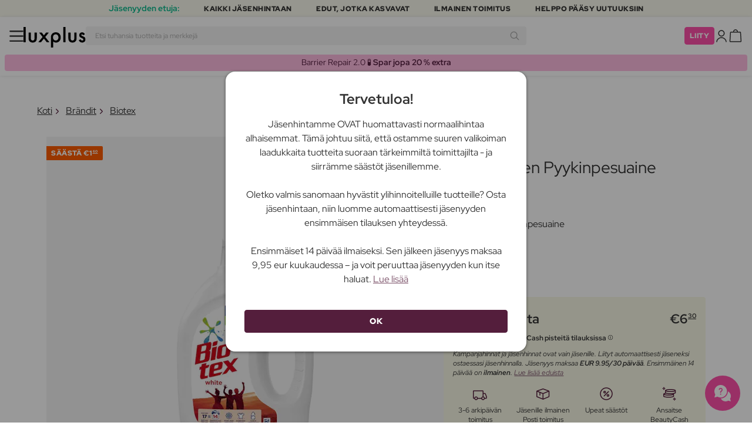

--- FILE ---
content_type: text/html; charset=UTF-8
request_url: https://www.luxplus.fi/tuote/biotex-nestemainen-pyykinpesuaine-valkopesu-990-ml
body_size: 38800
content:
<!doctype html>
<html lang="fi"
    class="">

    <head>
        <meta charset="utf-8">
        <meta name="viewport"
            content="width=device-width, initial-scale=1, maximum-scale=5">
        <link rel="shortcut icon"
            href="/favicon.ico">
        <link rel="preload"
            href="https://www.luxplus.fi/build/assets/Kaio-Bold-pga5dD-X.woff2"
            as="font"
            type="font/woff2"
            crossorigin="anonymous">
        <link rel="preload"
            href="https://www.luxplus.fi/build/assets/Kaio-Black-C_Xq_2rn.woff2"
            as="font"
            type="font/woff2"
            crossorigin="anonymous">
        <link rel="preload"
            href="https://www.luxplus.fi/build/assets/RedHatDisplay-VariableFont_wght-CYt243Jg.woff2"
            as="font"
            type="font/woff2"
            crossorigin="anonymous">
        <link rel="preload"
            href="https://www.luxplus.fi/build/assets/RedHatDisplay-Italic-VariableFont_wght-vaS-Mr_M.woff2"
            as="font"
            type="font/woff2"
            crossorigin="anonymous">
        <link rel="dns-prefetch"
            href="//luxplus.imgix.net">
        <link rel="preconnect"
            href="//luxplus.imgix.net">
                <link rel="preload"
            href="https://luxplus.imgix.net/content/icons/2025/logo.svg"
            as="image"
            type="image/svg+xml">
            <link rel="preload" as="style" href="https://www.luxplus.fi/build/assets/swiper-DVtqE91n.css" /><link rel="stylesheet" href="https://www.luxplus.fi/build/assets/swiper-DVtqE91n.css" data-navigate-track="reload" />    <link rel="preload" as="style" href="https://www.luxplus.fi/build/assets/app-Bei8Pshc.css" /><link rel="stylesheet" href="https://www.luxplus.fi/build/assets/app-Bei8Pshc.css" data-navigate-track="reload" />            <title>Biotex Nestemäinen Pyykinpesuaine Valkopesu 700 ml – 6.30 €</title>
    <meta name="description"
        content="Säästä 1.60 euroa (20% ) Biotex Nestemäinen Pyykinpesuaine Valkopesu 700 ml Nestemäinen pyykinpesuaine. Luxplus.fi-sivustolla säästät jopa 203$s:n ja monien muiden brändien tuotteista.">
    <meta property="og:url"
        content="https://www.luxplus.fi/tuote/biotex-nestemainen-pyykinpesuaine-valkopesu-990-ml">
    <meta property="og:type"
        content="article">
    <meta property="og:title"
        content="Biotex Nestemäinen Pyykinpesuaine Valkopesu 700 ml">
    <meta property="og:description"
        content="Biotexin nestemäinen White on upea ratkaisu pitää vaatteesi puhtaina ja raikkaina. Tässä pullossa on 700 ml tätä tehokasta tuotetta, joka on erityisesti kehitetty poistamaan tahrat ja värjäytymät.

Nestemäisellä Whitellä voit helposti ja nopeasti poistaa jopa sitkeimmät tahrat vaatteistasi. Tuote sopii sekä valkoisille että värillisille vaatteille eikä jätä jäämiä tai värjäytymiä käytön jälkeen.

Käyttääksesi nestemäistä Whitea, lisää sopiva määrä pesuaineeseesi ja pese vaatteesi normaalisti. Voit myös käyttää tuotetta esikäsittelynä tahroille levittämällä sitä suoraan tahraan ennen vaatteiden pesua.

Nestemäisellä Whitellä voit olla varma, että vaatteesi pysyvät puhtaina ja raikkaina, riippumatta millaisia haasteita ne kohtaavat. Tuote on hellävarainen vaatteille samalla kun se tehokkaasti poistaa tahrat ja värjäytymät.

Anna vaatteillesi parasta hoitoa Biotexin nestemäisellä Whitellä. Se on täydellinen ratkaisu pitää vaatteesi huippukunnossa ja varmistaa, että ne näyttävät aina uusilta ja tahattomilta.">
            <meta property="og:image"
            content="https://luxplus.imgix.net/content/product/image/32724-23047-1669796462.jpg?auto=format&amp;w=800&amp;h=800&amp;fill-color=FFFFFF&amp;fill=solid&amp;fit=fillmax&amp;dpr=1&amp;mark=https%3A%2F%2Fluxplus.imgix.net%2Fcontent%2Ficons%2F2025%2Flogo.png&amp;mark-align=right,bottom&amp;mark-pad=40&amp;mark-w=200&amp;mark-h=160">
        <meta property="og:site_name"
        content="Luxplus">
    <meta property="og:logo"
        content="https://luxplus.imgix.net/content/icons/2025/logo-favicon.png">
    <meta name="numberofProductsOnPage"
        content="1">
    <meta name="numberofActiveProductsOnPage"
        content="1">
    <meta name="fromPrice"
        content="6.30">
    <meta name="discountPercentage"
        content="0.20">

    
    
    <link rel="canonical"
        href="https://www.luxplus.fi/tuote/biotex-nestemainen-pyykinpesuaine-valkopesu-990-ml" />
            <link rel="preload"
            imagesrcset="
             https://luxplus.imgix.net/content/product/image/32724-23047-1669796462.jpg?auto=format&amp;w=400&amp;h=400&amp;trim=auto&amp;trim-sd=1&amp;dpr=2 2x,
              https://luxplus.imgix.net/content/product/image/32724-23047-1669796462.jpg?auto=format&amp;w=400&amp;h=400&amp;trim=auto&amp;trim-sd=1&amp;dpr=3 3x"
            as="image"
            type="image/png">
                    <!-- Livewire Styles --><style >[wire\:loading][wire\:loading], [wire\:loading\.delay][wire\:loading\.delay], [wire\:loading\.inline-block][wire\:loading\.inline-block], [wire\:loading\.inline][wire\:loading\.inline], [wire\:loading\.block][wire\:loading\.block], [wire\:loading\.flex][wire\:loading\.flex], [wire\:loading\.table][wire\:loading\.table], [wire\:loading\.grid][wire\:loading\.grid], [wire\:loading\.inline-flex][wire\:loading\.inline-flex] {display: none;}[wire\:loading\.delay\.none][wire\:loading\.delay\.none], [wire\:loading\.delay\.shortest][wire\:loading\.delay\.shortest], [wire\:loading\.delay\.shorter][wire\:loading\.delay\.shorter], [wire\:loading\.delay\.short][wire\:loading\.delay\.short], [wire\:loading\.delay\.default][wire\:loading\.delay\.default], [wire\:loading\.delay\.long][wire\:loading\.delay\.long], [wire\:loading\.delay\.longer][wire\:loading\.delay\.longer], [wire\:loading\.delay\.longest][wire\:loading\.delay\.longest] {display: none;}[wire\:offline][wire\:offline] {display: none;}[wire\:dirty]:not(textarea):not(input):not(select) {display: none;}:root {--livewire-progress-bar-color: #2299dd;}[x-cloak] {display: none !important;}[wire\:cloak] {display: none !important;}</style>
                <script>
    const consentTypes = ['Marketing', 'Analytics'];

    function generateConsentPropName(prop) {
        return 'sleeknote' + prop + 'Consent';
    }

    consentTypes.forEach(function(prop) {
        let consentPropName = generateConsentPropName(prop);

        if (!(consentPropName in window)) {
            window[consentPropName] = false;
        }
    });

    window.addEventListener('CookieInformationConsentGiven', function() {
        let cookieProps = ['cookie_cat_marketing', 'cookie_cat_statistic'];

        cookieProps.forEach(function(prop, index) {
            if (window.CookieInformation.getConsentGivenFor(prop)) {
                let consentPropName = generateConsentPropName(consentTypes[index]);
                window[consentPropName] = true;
            }
        });
    });
</script>

<script id="sleeknoteScript"
    type="text/javascript">
    (function() {
        let sleeknoteScriptTag = document.createElement("script");
        sleeknoteScriptTag.type = "text/javascript";
        sleeknoteScriptTag.charset = "utf-8";
        sleeknoteScriptTag.src = ("//sleeknotecustomerscripts.sleeknote.com/172898.js");
        let s = document.getElementById("sleeknoteScript");
        s.parentNode.insertBefore(sleeknoteScriptTag, s);
    })();
</script>
        <script src="https://cdn.behamics.com/luxplus/behamics.js"
    defer></script>
        <script type="text/javascript">
    (function(c, l, a, r, i, t, y) {
        c[a] = c[a] || function() {
            (c[a].q = c[a].q || []).push(arguments)
        };
        t = l.createElement(r);
        t.async = 1;
        t.src = "https://www.clarity.ms/tag/" + i;
        y = l.getElementsByTagName(r)[0];
        y.parentNode.insertBefore(t, y);
    })(window, document, "clarity", "script", "lffnuwvtt3");
</script>
        <script>
    window.dataLayer = window.dataLayer || [];
    window.dataLayer = [{"userStatus":"not-logged-in","userId":"","countryCode":"fi","languageCode":"fi","membership_status":"not a member","membership_date":"","membership_days":null,"membership_period":"","last_visit":"","last_purchase":"","gs":false,"email":"","phone":"","emailHash":"","phoneHash":"","ufHash":"","ulHash":"","uaHash":"","upnHash":"","ucHash":"","linkCampaignId":0,"referralId":"","membershipTypeId":0,"split-test":""}];
</script>
        <script>
    ! function() {
        "use strict";

        function l(e) {
            for (var t = e, r = 0, n = document.cookie.split(";"); r < n.length; r++) {
                var o = n[r].split("=");
                if (o[0].trim() === t) return o[1]
            }
        }

        function s(e) {
            return localStorage.getItem(e)
        }

        function u(e) {
            return window[e]
        }

        function A(e, t) {
            e = document.querySelector(e);
            return t ? null == e ? void 0 : e.getAttribute(t) : null == e ? void 0 : e.textContent
        }
        var e = window,
            t = document,
            r = "script",
            n = "dataLayer",
            o = 'https:\/\/ssc.luxplus.fi',
            a = "",
            i = "7k7yctqoqfv",
            c = '9n1=aWQ9R1RNLU1SV05HMjg%3D\u0026sort=asc',
            g = "cookie",
            v = "sck",
            E = "",
            d = !1;
        try {
            var d = !!g && (m = navigator.userAgent, !!(m = new RegExp("Version/([0-9._]+)(.*Mobile)?.*Safari.*").exec(
                    m))) && 16.4 <= parseFloat(m[1]),
                f = "stapeUserId" === g,
                I = d && !f ? function(e, t, r) {
                    void 0 === t && (t = "");
                    var n = {
                            cookie: l,
                            localStorage: s,
                            jsVariable: u,
                            cssSelector: A
                        },
                        t = Array.isArray(t) ? t : [t];
                    if (e && n[e])
                        for (var o = n[e], a = 0, i = t; a < i.length; a++) {
                            var c = i[a],
                                c = r ? o(c, r) : o(c);
                            if (c) return c
                        } else console.warn("invalid uid source", e)
                }(g, v, E) : void 0;
            d = d && (!!I || f)
        } catch (e) {
            console.error(e)
        }
        var m = e,
            g = (m[n] = m[n] || [], m[n].push({
                "gtm.start": (new Date).getTime(),
                event: "gtm.js"
            }), t.getElementsByTagName(r)[0]),
            v = I ? "&bi=" + encodeURIComponent(I) : "",
            E = t.createElement(r),
            f = (d && (i = 8 < i.length ? i.replace(/([a-z]{8}$)/, "kp$1") : "kp" + i), !d && a ? a : o);
        E.async = !0, E.src = f + "/" + i + ".js?" + c + v, null != (e = g.parentNode) && e.insertBefore(E, g)
    }();
</script>

        <script async
    src="https://helloretailcdn.com/helloretail.js"></script>
<script>
    hrq = window.hrq || [];
    hrq.push(['init', {}]);
    hrq.push(function(sdk) {
        if (!CookieInformation.getConsentGivenFor('cookie_cat_marketing')) {
            sdk.setTrackingOptOut(true);
        }
    });

    </script>

        <script>
            function isIOS() {
                return /iPad|iPhone|iPod/.test(navigator.userAgent);
            }

            var isIos = isIOS();

            document.documentElement.classList.add(isIos ? "os-ios" : "os-google");
        </script>
    </head>

    <body class="">
            <script type="application/ld+json">
    {"@context":"http:\/\/schema.org\/","@type":"Product","name":"Biotex Nestem\u00e4inen Pyykinpesuaine Valkopesu","url":"https:\/\/www.luxplus.fi\/tuote\/biotex-nestemainen-pyykinpesuaine-valkopesu-990-ml","description":"Biotexin nestem\u00e4inen White on upea ratkaisu pit\u00e4\u00e4 vaatteesi puhtaina ja raikkaina. T\u00e4ss\u00e4 pullossa on 700 ml t\u00e4t\u00e4 tehokasta tuotetta, joka on erityisesti kehitetty poistamaan tahrat ja v\u00e4rj\u00e4ytym\u00e4t.\n\nNestem\u00e4isell\u00e4 Whitell\u00e4 voit helposti ja nopeasti poistaa jopa sitkeimm\u00e4t tahrat vaatteistasi. Tuote sopii sek\u00e4 valkoisille ett\u00e4 v\u00e4rillisille vaatteille eik\u00e4 j\u00e4t\u00e4 j\u00e4\u00e4mi\u00e4 tai v\u00e4rj\u00e4ytymi\u00e4 k\u00e4yt\u00f6n j\u00e4lkeen.\n\nK\u00e4ytt\u00e4\u00e4ksesi nestem\u00e4ist\u00e4 Whitea, lis\u00e4\u00e4 sopiva m\u00e4\u00e4r\u00e4 pesuaineeseesi ja pese vaatteesi normaalisti. Voit my\u00f6s k\u00e4ytt\u00e4\u00e4 tuotetta esik\u00e4sittelyn\u00e4 tahroille levitt\u00e4m\u00e4ll\u00e4 sit\u00e4 suoraan tahraan ennen vaatteiden pesua.\n\nNestem\u00e4isell\u00e4 Whitell\u00e4 voit olla varma, ett\u00e4 vaatteesi pysyv\u00e4t puhtaina ja raikkaina, riippumatta millaisia haasteita ne kohtaavat. Tuote on hell\u00e4varainen vaatteille samalla kun se tehokkaasti poistaa tahrat ja v\u00e4rj\u00e4ytym\u00e4t.\n\nAnna vaatteillesi parasta hoitoa Biotexin nestem\u00e4isell\u00e4 Whitell\u00e4. Se on t\u00e4ydellinen ratkaisu pit\u00e4\u00e4 vaatteesi huippukunnossa ja varmistaa, ett\u00e4 ne n\u00e4ytt\u00e4v\u00e4t aina uusilta ja tahattomilta.","brand":{"@type":"Thing","name":"Biotex"},"offers":{"@type":"Offer","priceCurrency":"EUR","url":"https:\/\/www.luxplus.fi\/tuote\/biotex-nestemainen-pyykinpesuaine-valkopesu-990-ml","price":"6.30","itemCondition":"http:\/\/schema.org\/NewCondition","availability":"http:\/\/schema.org\/InStock","seller":{"@type":"Organization","name":"Luxplus"}},"image":"https:\/\/luxplus.imgix.net\/content\/product\/image\/32724-23047-1669796462.jpg?auto=format\u0026w=800\u0026h=800\u0026fill-color=FFFFFF\u0026fill=solid\u0026fit=fillmax\u0026dpr=1\u0026mark=https%3A%2F%2Fluxplus.imgix.net%2Fcontent%2Ficons%2F2025%2Flogo.png\u0026mark-align=right,bottom\u0026mark-pad=40\u0026mark-w=200\u0026mark-h=160","aggregateRating":{"@type":"AggregateRating","ratingValue":"4.65","ratingCount":237}}
</script>
    <script type="application/ld+json">
        {"@context":"https:\/\/schema.org","@type":"BreadcrumbList","itemListElement":[{"@type":"ListItem","position":{},"name":{},"item":{}},{"@type":"ListItem","position":{},"name":{},"item":{}},{"@type":"ListItem","position":{},"name":{},"item":{}},{"@type":"ListItem","position":{},"name":{},"item":{}}]}
    </script>
            <div class="top-bar">
        <div class="lux-container max-w-md">
            <div class="lux-field lux-mobile-only">
                <div class="lux-field lux-text">
                    <p class="font-bold">Jäsenyyden etuja:</p>
                </div>

                <div class="top-bar-mobile   hide-pagination swiper swiper-slider"
    id="swiper_697da45a8adec"
    data-per-view="1"
    data-gap="24"
    data-center-slides=""
    data-center-bounds=""
    data-breakpoints="[]"
    data-initial-slide="0"
    data-focus-center=""
    data-loop=""
    data-autoplay="1"
    data-autoplay-delay="5000"
    data-thumbs-id=""
    style="--swiperGap: 24px;">
    <div class="swiper-wrapper ">
        <div class="swiper-slide ">
    <div class="lux-field lux-box-title">
                            <p>Kaikki jäsenhintaan</p>
                        </div>
</div>

                    <div class="swiper-slide ">
    <div class="lux-field lux-box-title">
                            <p>Edut, jotka kasvavat</p>
                        </div>
</div>

                    <div class="swiper-slide ">
    <div class="lux-field lux-box-title">
                            <p>Ilmainen toimitus</p>
                        </div>
</div>

                    <div class="swiper-slide ">
    <div class="lux-field lux-box-title">
                            <p>Helppo pääsy uutuuksiin</p>
                        </div>
</div>
    </div>

    
    </div>

            </div>

            <div class="lux-field lux-desktop-only">
                <div class="lux-field lux-content-between">
                    <div class="lux-field lux-text">
                        <p class="font-bold">Jäsenyyden etuja:</p>
                    </div>

                    <div class="lux-field lux-box-title">
                        <p>Kaikki jäsenhintaan</p>
                    </div>

                    <div class="lux-field lux-box-title">
                        <p>Edut, jotka kasvavat</p>
                    </div>

                    <div class="lux-field lux-box-title">
                        <p>Ilmainen toimitus</p>
                    </div>

                    <div class="lux-field lux-box-title">
                        <p>Helppo pääsy uutuuksiin</p>
                    </div>
                </div>
            </div>
        </div>
    </div>

    <header>
        <div class="lux-header">
    <div class="lux-container full-width">
        <div class="lux-header-container">
            <div class="lux-left">
                <a class="lux-header-button burger-menu d-xl-none" href="javascript:void(0);" onclick="window.mobileMenu.show()" id="Overview">
    <img src="/img/null.png"
    style="--svg: url(https://luxplus.imgix.net/content/icons/2025/burger.svg)"
    alt=""
    class="lux-svg-icon icon menu">

    <div class="lux-field lux-text fi">
        <p>
            Valikko
        </p>
    </div>

    
</a>

                <a class="lux-header-logo"
                    href="/">
                    <img src="https://luxplus.imgix.net/content/icons/2025/logo-favicon.svg"
                        class="topbar-logo favicon"
                        alt="">
                    <img src="https://luxplus.imgix.net/content/icons/2025/logo.svg"
                        class="topbar-logo logo"
                        alt="">
                </a>
            </div>

            <div class="lux-center shrinking-element">
                <div class="lux-field lux-header-search">
                    <form method="GET"
    action="/search"
    id="search-field-form">
    <label for="search-input-field"
        class="search-input">
        <input id="search-input-field"
            name="q"
            class="hello-search-not-member"
            type="text"
            maxlength="50"
            placeholder="Etsi tuhansia tuotteita ja merkkejä"
            autocomplete="off">

        <img src="/img/null.png"
    style="--svg: url(https://luxplus.imgix.net/content/icons/2025/search.svg)"
    alt=""
    class="lux-svg-icon ">
    </label>
</form>
                </div>
            </div>

            <div class="lux-right">
                <div class="lux-header-button lux-search-button">
                    <img src="/img/null.png"
    style="--svg: url(https://luxplus.imgix.net/content/icons/2025/search.svg)"
    alt=""
    class="lux-svg-icon ">
                </div>

                
                                                            <div class="lux-button">
                            <a href="/jaesenyys"
                                class="btn btn-sm btn-action">
                                Liity
                            </a>
                        </div>
                    
                    <a class="lux-header-button account" data-toggle="lux-popup" data-target="lux-panel-login" href="#" onclick="return false;">
    <img src="/img/null.png"
    style="--svg: url(https://luxplus.imgix.net/content/icons/2025/profile.svg)"
    alt=""
    class="lux-svg-icon icon account">

    <div class="lux-field lux-text fi">
        <p>
            Kirjaudu sisään
        </p>
    </div>

    
</a>
                
                <a href="/ostoskori"
    class="lux-header-button  basket">
    <img src="/img/null.png"
    style="--svg: url(https://luxplus.imgix.net/content/icons/2025/basket.svg)"
    alt=""
    class="lux-svg-icon icon cart">

    <span
        class="header-button-counter non-member ">
            </span>

    <div class="lux-field lux-text fi">
        <p>
            Kori
        </p>
    </div>
</a>
            </div>

            <div class="lux-footer">
                <ul class="lux-main-menu">
            <li class="">
            <a class="lux-menu-link section"
                data-id="section_news"
                href="/uudet/tuotteet">
                Uutuudet
            </a>
        </li>
            <li class="">
            <a class="lux-menu-link section"
                data-id="section_sale"
                href="/sale">
                Tarjoukset
            </a>
        </li>
            <li class="">
            <a class="lux-menu-link section"
                data-id="section_inspiration"
                href="/taas-saatavilla">
                Inspiraatio
            </a>
        </li>
            <li class="">
            <a class="lux-menu-link section"
                data-id="section_trending"
                href="/trending">
                Trending
            </a>
        </li>
            <li class="">
            <a class="lux-menu-link section"
                data-id="section_7"
                href="/section/meikki">
                Meikki
            </a>
        </li>
            <li class="">
            <a class="lux-menu-link section"
                data-id="section_8"
                href="/section/ihonhoito">
                Ihonhoito
            </a>
        </li>
            <li class="">
            <a class="lux-menu-link section"
                data-id="section_9"
                href="/section/tuoksut">
                Tuoksut
            </a>
        </li>
            <li class="">
            <a class="lux-menu-link section"
                data-id="section_10"
                href="/section/hiukset">
                Hiukset
            </a>
        </li>
            <li class="">
            <a class="lux-menu-link section"
                data-id="section_2"
                href="/section/miehet">
                Miehet
            </a>
        </li>
            <li class="">
            <a class="lux-menu-link section"
                data-id="section_11"
                href="/section/terveys-ja-hyvinvointi">
                Terveys &amp; Hyvinvointi
            </a>
        </li>
            <li class="">
            <a class="lux-menu-link section"
                data-id="section_14"
                href="/section/koti">
                Koti
            </a>
        </li>
            <li class="">
            <a class="lux-menu-link section"
                data-id="section_4"
                href="/section/luxliving">
                Hygienia
            </a>
        </li>
            <li class="">
            <a class="lux-menu-link section"
                data-id="section_3"
                href="/section/lapset-aitiys">
                Lapset &amp; Äitiys
            </a>
        </li>
            <li class="">
            <a class="lux-menu-link section"
                data-id="section_outlet"
                href="/outlet">
                Outlet
            </a>
        </li>
    </ul>
                <div class="lux-main-menu-overlay">
                                                <div class="lux-section-menu"
    data-id="section_inspiration">
    <div class="lux-category-menu">
    <a href="/taas-saatavilla"
                                    class="lux-menu-link category">
                                    Taas saatavilla
                                </a>
</div>
                                                                                <div class="lux-category-menu">
    <a href="/tilattu"
                                    class="lux-menu-link category">
                                    Tulossa pian
                                </a>
</div>
                                                                                <div class="lux-category-menu">
    <a href="/luxmagazine"
                                    class="lux-menu-link category">
                                    Luxmagazine
                                </a>
</div>
                                                                                <div class="lux-category-menu">
    <a href="/luxury"
                                    class="lux-menu-link category">
                                    Luxus
                                </a>
</div>
                                                                                <div class="lux-category-menu">
    <a href="/kaikki-braendit"
                                    class="lux-menu-link category">
                                    Brändit
                                </a>
</div>
</div>
                                            <div class="lux-section-menu"
    data-id="section_7">
    <div class="lux-category-menu">
    <a href="/kategoria/silmat"
                                    class="lux-menu-link category">
                                    Silmät
                                </a>

                                                                    <ul class="lux-subcategory-menu">
                                                                                                                                    <li>
                                                    <a href="/alakategoria/ripset"
                                                        class="lux-menu-link subcategory">
                                                        Tekoripset
                                                    </a>
                                                </li>
                                                                                                                                                                                <li>
                                                    <a href="/alakategoria/ripset-ja-kulmakarvat"
                                                        class="lux-menu-link subcategory">
                                                        Ripsi- Ja Kulmaväri
                                                    </a>
                                                </li>
                                                                                                                                                                                <li>
                                                    <a href="/alakategoria/ripsiseerumit"
                                                        class="lux-menu-link subcategory">
                                                        Ripsiseerumit
                                                    </a>
                                                </li>
                                                                                                                                                                                <li>
                                                    <a href="/alakategoria/ripsivaeri"
                                                        class="lux-menu-link subcategory">
                                                        Ripsiväri
                                                    </a>
                                                </li>
                                                                                                                                                                                <li>
                                                    <a href="/alakategoria/kulmakarvat"
                                                        class="lux-menu-link subcategory">
                                                        Kulmakarvat
                                                    </a>
                                                </li>
                                                                                                                                                                                <li>
                                                    <a href="/alakategoria/eyeliner"
                                                        class="lux-menu-link subcategory">
                                                        Eyeliner
                                                    </a>
                                                </li>
                                                                                                                                                                                <li>
                                                    <a href="/alakategoria/luomivaeri"
                                                        class="lux-menu-link subcategory">
                                                        Luomiväri
                                                    </a>
                                                </li>
                                                                                                                                                                                <li>
                                                    <a href="/alakategoria/varilliset-piilolinssit"
                                                        class="lux-menu-link subcategory">
                                                        Värilliset Piilolinssit
                                                    </a>
                                                </li>
                                                                                                                                                                                                                                                                                                                                                                                                                                                                                                                                                                                                                                                                                                                                                                                                                                                                                                                                                                                                                                                
                                        <li>
                                            <a href="/kategoria/silmat"
                                                class="lux-menu-link show-all">
                                                NÄYTÄ KAIKKI

                                                <img src="/img/null.png"
    style="--svg: url(https://luxplus.imgix.net/content/icons/2025/arrow-right.svg)"
    alt=""
    class="lux-svg-icon ">
                                            </a>
                                        </li>
                                    </ul>
</div>
                                                                                <div class="lux-category-menu">
    <a href="/kategoria/kasvot"
                                    class="lux-menu-link category">
                                    Kasvot
                                </a>

                                                                    <ul class="lux-subcategory-menu">
                                                                                                                                    <li>
                                                    <a href="/alakategoria/meikkivoide"
                                                        class="lux-menu-link subcategory">
                                                        Meikkivoide
                                                    </a>
                                                </li>
                                                                                                                                                                                <li>
                                                    <a href="/alakategoria/meikkivoide-ja-korostus"
                                                        class="lux-menu-link subcategory">
                                                        Peitevoiteet
                                                    </a>
                                                </li>
                                                                                                                                                                                <li>
                                                    <a href="/alakategoria/poskupuna"
                                                        class="lux-menu-link subcategory">
                                                        Poskipuna
                                                    </a>
                                                </li>
                                                                                                                                                                                <li>
                                                    <a href="/alakategoria/primer"
                                                        class="lux-menu-link subcategory">
                                                        Primer
                                                    </a>
                                                </li>
                                                                                                                                                                                <li>
                                                    <a href="/alakategoria/puuteri"
                                                        class="lux-menu-link subcategory">
                                                        Puuteri
                                                    </a>
                                                </li>
                                                                                                                                                                                <li>
                                                    <a href="/alakategoria/highlighter"
                                                        class="lux-menu-link subcategory">
                                                        Highlighter
                                                    </a>
                                                </li>
                                                                                                                                                                                <li>
                                                    <a href="/alakategoria/aurinkopuuteri"
                                                        class="lux-menu-link subcategory">
                                                        Aurinkopuuteri
                                                    </a>
                                                </li>
                                                                                                                                                                                <li>
                                                    <a href="/alakategoria/setting-spray"
                                                        class="lux-menu-link subcategory">
                                                        Setting spray
                                                    </a>
                                                </li>
                                                                                                                                                                                <li>
                                                    <a href="/alakategoria/bb-cc-voiteet"
                                                        class="lux-menu-link subcategory">
                                                        BB &amp; CC voiteet
                                                    </a>
                                                </li>
                                                                                                                                                                                <li>
                                                    <a href="/alakategoria/savyttavat-paivavoiteet"
                                                        class="lux-menu-link subcategory">
                                                        Sävyttävät päivävoiteet
                                                    </a>
                                                </li>
                                                                                                                                                                                                                                                                                                                                                                                                                                                                                                                                                                                                                                                                                                                                                                                                                                                                                                                                                                                                                                                
                                        <li>
                                            <a href="/kategoria/kasvot"
                                                class="lux-menu-link show-all">
                                                NÄYTÄ KAIKKI

                                                <img src="/img/null.png"
    style="--svg: url(https://luxplus.imgix.net/content/icons/2025/arrow-right.svg)"
    alt=""
    class="lux-svg-icon ">
                                            </a>
                                        </li>
                                    </ul>
</div>
                                                                                <div class="lux-category-menu">
    <a href="/kategoria/tutustu-meikki"
                                    class="lux-menu-link category">
                                    Tutustu
                                </a>

                                                                    <ul class="lux-subcategory-menu">
                                                                                                                                    <li>
                                                    <a href="/alakategoria/bestsellers-makeup"
                                                        class="lux-menu-link subcategory">
                                                        Bestsellers
                                                    </a>
                                                </li>
                                                                                                                                                                                <li>
                                                    <a href="/alakategoria/k-beauty-meikit"
                                                        class="lux-menu-link subcategory">
                                                        K-Beauty Meikit
                                                    </a>
                                                </li>
                                                                                                                                                                                <li>
                                                    <a href="/alakategoria/make-up-trends"
                                                        class="lux-menu-link subcategory">
                                                        Festival Smink
                                                    </a>
                                                </li>
                                                                                                                                                                                <li>
                                                    <a href="/alakategoria/lahjapakkaukset-makeup"
                                                        class="lux-menu-link subcategory">
                                                        Lahjapakkaukset
                                                    </a>
                                                </li>
                                                                                                                                                                                <li>
                                                    <a href="/alakategoria/contour-kit"
                                                        class="lux-menu-link subcategory">
                                                        Contour Kit
                                                    </a>
                                                </li>
                                                                                                                                                                                                                                                                                                                                                                                                                                                                                                                                                                                                                                                                                                                                                                                                                                                                                                                                                                                                                                                
                                        <li>
                                            <a href="/kategoria/tutustu-meikki"
                                                class="lux-menu-link show-all">
                                                NÄYTÄ KAIKKI

                                                <img src="/img/null.png"
    style="--svg: url(https://luxplus.imgix.net/content/icons/2025/arrow-right.svg)"
    alt=""
    class="lux-svg-icon ">
                                            </a>
                                        </li>
                                    </ul>
</div>
                                                                                <div class="lux-category-menu">
    <a href="/kategoria/huulet"
                                    class="lux-menu-link category">
                                    Huulet
                                </a>

                                                                    <ul class="lux-subcategory-menu">
                                                                                                                                    <li>
                                                    <a href="/alakategoria/huulipuna-ja-kiilto"
                                                        class="lux-menu-link subcategory">
                                                        Huulipunat
                                                    </a>
                                                </li>
                                                                                                                                                                                <li>
                                                    <a href="/alakategoria/huulikiillot"
                                                        class="lux-menu-link subcategory">
                                                        Huulikiillot
                                                    </a>
                                                </li>
                                                                                                                                                                                <li>
                                                    <a href="/alakategoria/huulisavyte"
                                                        class="lux-menu-link subcategory">
                                                        Huulisävyte
                                                    </a>
                                                </li>
                                                                                                                                                                                <li>
                                                    <a href="/alakategoria/lipliner"
                                                        class="lux-menu-link subcategory">
                                                        Lipliner
                                                    </a>
                                                </li>
                                                                                                                                                                                <li>
                                                    <a href="/alakategoria/huulioljy"
                                                        class="lux-menu-link subcategory">
                                                        Huuliöljy
                                                    </a>
                                                </li>
                                                                                                                                                                                <li>
                                                    <a href="/alakategoria/taytelaiset-huulet"
                                                        class="lux-menu-link subcategory">
                                                        Täyteläiset huulet
                                                    </a>
                                                </li>
                                                                                                                                                                                                                                                                                                                                                                                                                                                                                                                                                                                                                                                                                                                                                                                                                                                                                                                                                                                                                                                
                                        <li>
                                            <a href="/kategoria/huulet"
                                                class="lux-menu-link show-all">
                                                NÄYTÄ KAIKKI

                                                <img src="/img/null.png"
    style="--svg: url(https://luxplus.imgix.net/content/icons/2025/arrow-right.svg)"
    alt=""
    class="lux-svg-icon ">
                                            </a>
                                        </li>
                                    </ul>
</div>
                                                                                <div class="lux-category-menu">
    <a href="/kategoria/kynnet"
                                    class="lux-menu-link category">
                                    Kynnet
                                </a>

                                                                    <ul class="lux-subcategory-menu">
                                                                                                                                    <li>
                                                    <a href="/alakategoria/kynsilakka"
                                                        class="lux-menu-link subcategory">
                                                        Kynsilakka
                                                    </a>
                                                </li>
                                                                                                                                                                                <li>
                                                    <a href="/alakategoria/tekokynnet"
                                                        class="lux-menu-link subcategory">
                                                        Tekokynnet
                                                    </a>
                                                </li>
                                                                                                                                                                                <li>
                                                    <a href="/alakategoria/geelilakat"
                                                        class="lux-menu-link subcategory">
                                                        Geelilakat
                                                    </a>
                                                </li>
                                                                                                                                                                                <li>
                                                    <a href="/alakategoria/kynsienhoito"
                                                        class="lux-menu-link subcategory">
                                                        Kynsienhoito
                                                    </a>
                                                </li>
                                                                                                                                                                                <li>
                                                    <a href="/alakategoria/top-coat-and-base"
                                                        class="lux-menu-link subcategory">
                                                        Top coat &amp; base
                                                    </a>
                                                </li>
                                                                                                                                                                                <li>
                                                    <a href="/alakategoria/kynsiviilat-ja-kynsileikkurit"
                                                        class="lux-menu-link subcategory">
                                                        Kynsiviilat ja kynsileikkurit
                                                    </a>
                                                </li>
                                                                                                                                                                                <li>
                                                    <a href="/alakategoria/manikyyrisetti"
                                                        class="lux-menu-link subcategory">
                                                        Manikyyrisetti
                                                    </a>
                                                </li>
                                                                                                                                                                                <li>
                                                    <a href="/alakategoria/kynsilakan-poistoaineet"
                                                        class="lux-menu-link subcategory">
                                                        Kynsilakan poistoaineet
                                                    </a>
                                                </li>
                                                                                                                                                                                                                                                                                                                                                                                                                                                                                                                                                                                                                                                                                                                                                                                                                                                                                                                                                                                                                                                
                                        <li>
                                            <a href="/kategoria/kynnet"
                                                class="lux-menu-link show-all">
                                                NÄYTÄ KAIKKI

                                                <img src="/img/null.png"
    style="--svg: url(https://luxplus.imgix.net/content/icons/2025/arrow-right.svg)"
    alt=""
    class="lux-svg-icon ">
                                            </a>
                                        </li>
                                    </ul>
</div>
                                                                                <div class="lux-category-menu">
    <a href="/kategoria/tarvikkeet"
                                    class="lux-menu-link category">
                                    Tarvikkeet
                                </a>

                                                                    <ul class="lux-subcategory-menu">
                                                                                                                                    <li>
                                                    <a href="/alakategoria/meikki-lisatarvikkeet"
                                                        class="lux-menu-link subcategory">
                                                        Lisätarvikkeet
                                                    </a>
                                                </li>
                                                                                                                                                                                <li>
                                                    <a href="/alakategoria/harjat-ja-siveltimet"
                                                        class="lux-menu-link subcategory">
                                                        Meikkisiveltimet
                                                    </a>
                                                </li>
                                                                                                                                                                                <li>
                                                    <a href="/alakategoria/meikkisienet"
                                                        class="lux-menu-link subcategory">
                                                        Meikkisienet
                                                    </a>
                                                </li>
                                                                                                                                                                                <li>
                                                    <a href="/alakategoria/ripsientaivutin"
                                                        class="lux-menu-link subcategory">
                                                        Ripsientaivutin
                                                    </a>
                                                </li>
                                                                                                                                                                                <li>
                                                    <a href="/alakategoria/pinsetti"
                                                        class="lux-menu-link subcategory">
                                                        Pinsetti
                                                    </a>
                                                </li>
                                                                                                                                                                                                                                                                                                                                                                                                                                                                                                                                                                                                                                                                                                                                                                                                                                                                                                                                                                                                                                                
                                        <li>
                                            <a href="/kategoria/tarvikkeet"
                                                class="lux-menu-link show-all">
                                                NÄYTÄ KAIKKI

                                                <img src="/img/null.png"
    style="--svg: url(https://luxplus.imgix.net/content/icons/2025/arrow-right.svg)"
    alt=""
    class="lux-svg-icon ">
                                            </a>
                                        </li>
                                    </ul>
</div>
</div>
                                <div class="lux-section-menu"
    data-id="section_8">
    <div class="lux-category-menu">
    <a href="/kategoria/kasvojenhoito"
                                    class="lux-menu-link category">
                                    Kasvojenhoito
                                </a>

                                                                    <ul class="lux-subcategory-menu">
                                                                                                                                    <li>
                                                    <a href="/alakategoria/kasvovoide-naiset"
                                                        class="lux-menu-link subcategory">
                                                        Kasvovoide
                                                    </a>
                                                </li>
                                                                                                                                                                                <li>
                                                    <a href="/alakategoria/serum"
                                                        class="lux-menu-link subcategory">
                                                        Seerumit
                                                    </a>
                                                </li>
                                                                                                                                                                                <li>
                                                    <a href="/alakategoria/kasvojen-puhdistusaine-ja-saippua-naiset"
                                                        class="lux-menu-link subcategory">
                                                        Kasvojenpuhdistus
                                                    </a>
                                                </li>
                                                                                                                                                                                <li>
                                                    <a href="/alakategoria/kasvovesi"
                                                        class="lux-menu-link subcategory">
                                                        Kasvovesi
                                                    </a>
                                                </li>
                                                                                                                                                                                <li>
                                                    <a href="/alakategoria/naamiot-ja-kuorinnat-naiset"
                                                        class="lux-menu-link subcategory">
                                                        Kasvonaamiot
                                                    </a>
                                                </li>
                                                                                                                                                                                <li>
                                                    <a href="/alakategoria/gua-sha-ja-dermarollers"
                                                        class="lux-menu-link subcategory">
                                                        Ihonhoitotarvikkeet
                                                    </a>
                                                </li>
                                                                                                                                                                                <li>
                                                    <a href="/alakategoria/silmaenympaerysvoide"
                                                        class="lux-menu-link subcategory">
                                                        Silmänympärykset
                                                    </a>
                                                </li>
                                                                                                                                                                                <li>
                                                    <a href="/alakategoria/huulten-hoito"
                                                        class="lux-menu-link subcategory">
                                                        Huultenhoito
                                                    </a>
                                                </li>
                                                                                                                                                                                <li>
                                                    <a href="/alakategoria/essence"
                                                        class="lux-menu-link subcategory">
                                                        Essence
                                                    </a>
                                                </li>
                                                                                                                                                                                <li>
                                                    <a href="/alakategoria/meikin-poistoaine"
                                                        class="lux-menu-link subcategory">
                                                        Meikin poistoaine
                                                    </a>
                                                </li>
                                                                                                                                                                                <li>
                                                    <a href="/alakategoria/kasvosumut"
                                                        class="lux-menu-link subcategory">
                                                        Kasvosumut
                                                    </a>
                                                </li>
                                                                                                                                                                                <li>
                                                    <a href="/alakategoria/kasvooljyt"
                                                        class="lux-menu-link subcategory">
                                                        Kasvoöljyt
                                                    </a>
                                                </li>
                                                                                                                                                                                                                                                                                                                                                                                                                                                                                                                                                                                                                                                                                                                                                                                                                                                                                                                                                                                                                                                
                                        <li>
                                            <a href="/kategoria/kasvojenhoito"
                                                class="lux-menu-link show-all">
                                                NÄYTÄ KAIKKI

                                                <img src="/img/null.png"
    style="--svg: url(https://luxplus.imgix.net/content/icons/2025/arrow-right.svg)"
    alt=""
    class="lux-svg-icon ">
                                            </a>
                                        </li>
                                    </ul>
</div>
                                                                                <div class="lux-category-menu">
    <a href="/kategoria/valitse-ihotyypin-mukaan"
                                    class="lux-menu-link category">
                                    Valitse ihotyypin mukaan
                                </a>

                                                                    <ul class="lux-subcategory-menu">
                                                                                                                                    <li>
                                                    <a href="/alakategoria/kuiva-iho"
                                                        class="lux-menu-link subcategory">
                                                        Kuiva iho
                                                    </a>
                                                </li>
                                                                                                                                                                                <li>
                                                    <a href="/alakategoria/punoitukseen"
                                                        class="lux-menu-link subcategory">
                                                        Punoitukseen
                                                    </a>
                                                </li>
                                                                                                                                                                                <li>
                                                    <a href="/alakategoria/anti-age"
                                                        class="lux-menu-link subcategory">
                                                        Anti age
                                                    </a>
                                                </li>
                                                                                                                                                                                <li>
                                                    <a href="/alakategoria/hyperpigmentaatio"
                                                        class="lux-menu-link subcategory">
                                                        Hyperpigmentaatio
                                                    </a>
                                                </li>
                                                                                                                                                                                <li>
                                                    <a href="/alakategoria/herkka-iho"
                                                        class="lux-menu-link subcategory">
                                                        Herkkä iho
                                                    </a>
                                                </li>
                                                                                                                                                                                <li>
                                                    <a href="/alakategoria/rasvainen-iho"
                                                        class="lux-menu-link subcategory">
                                                        Rasvainen iho
                                                    </a>
                                                </li>
                                                                                                                                                                                <li>
                                                    <a href="/alakategoria/epapuhdas-iho"
                                                        class="lux-menu-link subcategory">
                                                        Epäpuhdas iho
                                                    </a>
                                                </li>
                                                                                                                                                                                <li>
                                                    <a href="/alakategoria/sekaiho"
                                                        class="lux-menu-link subcategory">
                                                        Sekaiho
                                                    </a>
                                                </li>
                                                                                                                                                                                <li>
                                                    <a href="/alakategoria/raskausarvet"
                                                        class="lux-menu-link subcategory">
                                                        Raskausarvet
                                                    </a>
                                                </li>
                                                                                                                                                                                <li>
                                                    <a href="/alakategoria/selluliitti"
                                                        class="lux-menu-link subcategory">
                                                        Selluliitti
                                                    </a>
                                                </li>
                                                                                                                                                                                                                                                                                                                                                                                                                                                                                                                                                                                                                                                                                                                                                                                                                                                                                                                                                                                                                                                
                                        <li>
                                            <a href="/kategoria/valitse-ihotyypin-mukaan"
                                                class="lux-menu-link show-all">
                                                NÄYTÄ KAIKKI

                                                <img src="/img/null.png"
    style="--svg: url(https://luxplus.imgix.net/content/icons/2025/arrow-right.svg)"
    alt=""
    class="lux-svg-icon ">
                                            </a>
                                        </li>
                                    </ul>
</div>
                                                                                <div class="lux-category-menu">
    <a href="/kategoria/lahjat"
                                    class="lux-menu-link category">
                                    Tutustu
                                </a>

                                                                    <ul class="lux-subcategory-menu">
                                                                                                                                    <li>
                                                    <a href="/alakategoria/k-beauty"
                                                        class="lux-menu-link subcategory">
                                                        K-Beauty
                                                    </a>
                                                </li>
                                                                                                                                                                                <li>
                                                    <a href="/alakategoria/bestsellers-skincare"
                                                        class="lux-menu-link subcategory">
                                                        Bestsellers
                                                    </a>
                                                </li>
                                                                                                                                                                                <li>
                                                    <a href="/alakategoria/ihonhoito-matkakoko"
                                                        class="lux-menu-link subcategory">
                                                        Matkakoko
                                                    </a>
                                                </li>
                                                                                                                                                                                <li>
                                                    <a href="/alakategoria/lahjapakkaukset"
                                                        class="lux-menu-link subcategory">
                                                        Lahjapakkaukset
                                                    </a>
                                                </li>
                                                                                                                                                                                <li>
                                                    <a href="/alakategoria/hyvinvointi-ihonhoito"
                                                        class="lux-menu-link subcategory">
                                                        Hyvinvointi
                                                    </a>
                                                </li>
                                                                                                                                                                                                                                                                                                                                                                                                                                                                                                                                                                                                                                                                                                                                                                                                                                                                                                                                                                                                                                                
                                        <li>
                                            <a href="/kategoria/lahjat"
                                                class="lux-menu-link show-all">
                                                NÄYTÄ KAIKKI

                                                <img src="/img/null.png"
    style="--svg: url(https://luxplus.imgix.net/content/icons/2025/arrow-right.svg)"
    alt=""
    class="lux-svg-icon ">
                                            </a>
                                        </li>
                                    </ul>
</div>
                                                                                <div class="lux-category-menu">
    <a href="/kategoria/k-beauty"
                                    class="lux-menu-link category">
                                    K-Beauty
                                </a>

                                                                    <ul class="lux-subcategory-menu">
                                                                                                                                    <li>
                                                    <a href="/alakategoria/k-beauty-seerumit"
                                                        class="lux-menu-link subcategory">
                                                        Seerumit
                                                    </a>
                                                </li>
                                                                                                                                                                                <li>
                                                    <a href="/alakategoria/k-beauty-kasvovoide"
                                                        class="lux-menu-link subcategory">
                                                        Kasvovoide
                                                    </a>
                                                </li>
                                                                                                                                                                                <li>
                                                    <a href="/alakategoria/k-beauty-toner-and-mist"
                                                        class="lux-menu-link subcategory">
                                                        Toner &amp; Mist
                                                    </a>
                                                </li>
                                                                                                                                                                                <li>
                                                    <a href="/alakategoria/k-beauty-kasvojenpuhdistus"
                                                        class="lux-menu-link subcategory">
                                                        Kasvojenpuhdistus
                                                    </a>
                                                </li>
                                                                                                                                                                                <li>
                                                    <a href="/alakategoria/k-beauty-sheet-masks"
                                                        class="lux-menu-link subcategory">
                                                        Sheet Masks
                                                    </a>
                                                </li>
                                                                                                                                                                                <li>
                                                    <a href="/alakategoria/k-beauty-essence"
                                                        class="lux-menu-link subcategory">
                                                        Essence
                                                    </a>
                                                </li>
                                                                                                                                                                                <li>
                                                    <a href="/alakategoria/k-beauty-silmanymparysvoide"
                                                        class="lux-menu-link subcategory">
                                                        Silmänympärysvoide
                                                    </a>
                                                </li>
                                                                                                                                                                                <li>
                                                    <a href="/alakategoria/k-beauty-kasvonaamiot"
                                                        class="lux-menu-link subcategory">
                                                        Kasvonaamiot
                                                    </a>
                                                </li>
                                                                                                                                                                                <li>
                                                    <a href="/alakategoria/k-beauty-aurinkorasva"
                                                        class="lux-menu-link subcategory">
                                                        Aurinkorasva
                                                    </a>
                                                </li>
                                                                                                                                                                                <li>
                                                    <a href="/alakategoria/k-beauty-vartalonhoito"
                                                        class="lux-menu-link subcategory">
                                                        Vartalonhoito
                                                    </a>
                                                </li>
                                                                                                                                                                                <li>
                                                    <a href="/alakategoria/k-beauty-kasvojen-puhdistusoljy"
                                                        class="lux-menu-link subcategory">
                                                        Kasvojen puhdistusöljy
                                                    </a>
                                                </li>
                                                                                                                                                                                <li>
                                                    <a href="/alakategoria/k-beauty-kuorinta"
                                                        class="lux-menu-link subcategory">
                                                        Kuorinta
                                                    </a>
                                                </li>
                                                                                                                                                                                                                                                                                                                                                                                                                                                                                                                                                                                                                                                                                                                                                                                                                                                                                                                                                                                                                                                
                                        <li>
                                            <a href="/kategoria/k-beauty"
                                                class="lux-menu-link show-all">
                                                NÄYTÄ KAIKKI

                                                <img src="/img/null.png"
    style="--svg: url(https://luxplus.imgix.net/content/icons/2025/arrow-right.svg)"
    alt=""
    class="lux-svg-icon ">
                                            </a>
                                        </li>
                                    </ul>
</div>
                                                                                <div class="lux-category-menu">
    <a href="/kategoria/valitse-ainesosien-perusteella"
                                    class="lux-menu-link category">
                                    Valitse ainesosien perusteella
                                </a>

                                                                    <ul class="lux-subcategory-menu">
                                                                                                                                    <li>
                                                    <a href="/alakategoria/nikotiiniamidi"
                                                        class="lux-menu-link subcategory">
                                                        Nikotiiniamidi
                                                    </a>
                                                </li>
                                                                                                                                                                                <li>
                                                    <a href="/alakategoria/hyaluronihappo"
                                                        class="lux-menu-link subcategory">
                                                        Hyaluronihappo
                                                    </a>
                                                </li>
                                                                                                                                                                                <li>
                                                    <a href="/alakategoria/retinoli"
                                                        class="lux-menu-link subcategory">
                                                        Retinoli
                                                    </a>
                                                </li>
                                                                                                                                                                                <li>
                                                    <a href="/alakategoria/c-vitamiini"
                                                        class="lux-menu-link subcategory">
                                                        C-vitamiini
                                                    </a>
                                                </li>
                                                                                                                                                                                <li>
                                                    <a href="/alakategoria/centella"
                                                        class="lux-menu-link subcategory">
                                                        Centella
                                                    </a>
                                                </li>
                                                                                                                                                                                <li>
                                                    <a href="/alakategoria/kollageeni"
                                                        class="lux-menu-link subcategory">
                                                        Kollageeni
                                                    </a>
                                                </li>
                                                                                                                                                                                <li>
                                                    <a href="/alakategoria/e-vitamiini"
                                                        class="lux-menu-link subcategory">
                                                        E-vitamiini
                                                    </a>
                                                </li>
                                                                                                                                                                                <li>
                                                    <a href="/alakategoria/pdrn"
                                                        class="lux-menu-link subcategory">
                                                        PDRN
                                                    </a>
                                                </li>
                                                                                                                                                                                <li>
                                                    <a href="/alakategoria/aha-bha"
                                                        class="lux-menu-link subcategory">
                                                        AHA BHA
                                                    </a>
                                                </li>
                                                                                                                                                                                <li>
                                                    <a href="/alakategoria/salisyylihappo"
                                                        class="lux-menu-link subcategory">
                                                        Salisyylihappo
                                                    </a>
                                                </li>
                                                                                                                                                                                                                                                                                                                                                                                                                                                                                                                                                                                                                                                                                                                                                                                                                                                                                                                                                                                                                                                
                                        <li>
                                            <a href="/kategoria/valitse-ainesosien-perusteella"
                                                class="lux-menu-link show-all">
                                                NÄYTÄ KAIKKI

                                                <img src="/img/null.png"
    style="--svg: url(https://luxplus.imgix.net/content/icons/2025/arrow-right.svg)"
    alt=""
    class="lux-svg-icon ">
                                            </a>
                                        </li>
                                    </ul>
</div>
                                                                                <div class="lux-category-menu">
    <a href="/kategoria/aurinkotuotteet"
                                    class="lux-menu-link category">
                                    Aurinkotuotteet
                                </a>

                                                                    <ul class="lux-subcategory-menu">
                                                                                                                                    <li>
                                                    <a href="/alakategoria/aurinkosuojatuotteet-naiset"
                                                        class="lux-menu-link subcategory">
                                                        Aurinkovoiteet
                                                    </a>
                                                </li>
                                                                                                                                                                                <li>
                                                    <a href="/alakategoria/itserusketus"
                                                        class="lux-menu-link subcategory">
                                                        Itseruskettavat
                                                    </a>
                                                </li>
                                                                                                                                                                                <li>
                                                    <a href="/alakategoria/aurinkosuojatuotteet-kasvot-naiset"
                                                        class="lux-menu-link subcategory">
                                                        Aftersun
                                                    </a>
                                                </li>
                                                                                                                                                                                                                                                                                                                                                                                                                                                                                                                                                                                                                                                                                                                                                                                                                                                                                                                                                                                                                                                
                                        <li>
                                            <a href="/kategoria/aurinkotuotteet"
                                                class="lux-menu-link show-all">
                                                NÄYTÄ KAIKKI

                                                <img src="/img/null.png"
    style="--svg: url(https://luxplus.imgix.net/content/icons/2025/arrow-right.svg)"
    alt=""
    class="lux-svg-icon ">
                                            </a>
                                        </li>
                                    </ul>
</div>
                                                                                <div class="lux-category-menu">
    <a href="/kategoria/vartalonhoito"
                                    class="lux-menu-link category">
                                    Vartalonhoito
                                </a>

                                                                    <ul class="lux-subcategory-menu">
                                                                                                                                    <li>
                                                    <a href="/alakategoria/bodylotion-naiset"
                                                        class="lux-menu-link subcategory">
                                                        Vartalovoiteet
                                                    </a>
                                                </li>
                                                                                                                                                                                <li>
                                                    <a href="/alakategoria/suikugeelit"
                                                        class="lux-menu-link subcategory">
                                                        Suikugeelit
                                                    </a>
                                                </li>
                                                                                                                                                                                <li>
                                                    <a href="/alakategoria/jalkojen-hoito-naiset"
                                                        class="lux-menu-link subcategory">
                                                        Jalkojenhoito
                                                    </a>
                                                </li>
                                                                                                                                                                                <li>
                                                    <a href="/alakategoria/vartalo-oeljy"
                                                        class="lux-menu-link subcategory">
                                                        Vartaloöljyt
                                                    </a>
                                                </li>
                                                                                                                                                                                <li>
                                                    <a href="/alakategoria/kaedet-ja-kynnet-naiset"
                                                        class="lux-menu-link subcategory">
                                                        Käsienhoito
                                                    </a>
                                                </li>
                                                                                                                                                                                <li>
                                                    <a href="/alakategoria/kaesisaippua"
                                                        class="lux-menu-link subcategory">
                                                        Käsisaippua
                                                    </a>
                                                </li>
                                                                                                                                                                                <li>
                                                    <a href="/alakategoria/deodorantit"
                                                        class="lux-menu-link subcategory">
                                                        Deodorantit
                                                    </a>
                                                </li>
                                                                                                                                                                                <li>
                                                    <a href="/alakategoria/bodyscrub"
                                                        class="lux-menu-link subcategory">
                                                        Kuorinta
                                                    </a>
                                                </li>
                                                                                                                                                                                <li>
                                                    <a href="/alakategoria/lisatarvikkeet-vartalonhoito"
                                                        class="lux-menu-link subcategory">
                                                        Lisätarvikkeet
                                                    </a>
                                                </li>
                                                                                                                                                                                <li>
                                                    <a href="/alakategoria/suihkugeeli-naiset"
                                                        class="lux-menu-link subcategory">
                                                        Kylpy
                                                    </a>
                                                </li>
                                                                                                                                                                                                                                                                                                                                                                                                                                                                                                                                                                                                                                                                                                                                                                                                                                                                                                                                                                                                                                                
                                        <li>
                                            <a href="/kategoria/vartalonhoito"
                                                class="lux-menu-link show-all">
                                                NÄYTÄ KAIKKI

                                                <img src="/img/null.png"
    style="--svg: url(https://luxplus.imgix.net/content/icons/2025/arrow-right.svg)"
    alt=""
    class="lux-svg-icon ">
                                            </a>
                                        </li>
                                    </ul>
</div>
                                                                                <div class="lux-category-menu">
    <a href="/kategoria/dermatologinen-ihonhoito"
                                    class="lux-menu-link category">
                                    Dermatologinen ihonhoito
                                </a>

                                                                    <ul class="lux-subcategory-menu">
                                                                                                                                    <li>
                                                    <a href="/alakategoria/kasvojenhoito"
                                                        class="lux-menu-link subcategory">
                                                        Kasvojenhoito
                                                    </a>
                                                </li>
                                                                                                                                                                                <li>
                                                    <a href="/alakategoria/aurinkotuotteet-derma"
                                                        class="lux-menu-link subcategory">
                                                        Aurinkotuotteet
                                                    </a>
                                                </li>
                                                                                                                                                                                <li>
                                                    <a href="/alakategoria/vartalonhoito"
                                                        class="lux-menu-link subcategory">
                                                        Vartalonhoito
                                                    </a>
                                                </li>
                                                                                                                                                                                                                                                                                                                                                                                                                                                                                                                                                                                                                                                                                                                                                                                                                                                                                                                                                                                                                                                
                                        <li>
                                            <a href="/kategoria/dermatologinen-ihonhoito"
                                                class="lux-menu-link show-all">
                                                NÄYTÄ KAIKKI

                                                <img src="/img/null.png"
    style="--svg: url(https://luxplus.imgix.net/content/icons/2025/arrow-right.svg)"
    alt=""
    class="lux-svg-icon ">
                                            </a>
                                        </li>
                                    </ul>
</div>
</div>
                                <div class="lux-section-menu"
    data-id="section_9">
    <div class="lux-category-menu">
    <a href="/kategoria/feminiiniset"
                                    class="lux-menu-link category">
                                    Feminiiniset
                                </a>

                                                                    <ul class="lux-subcategory-menu">
                                                                                                                                    <li>
                                                    <a href="/alakategoria/naisten-hajuvedet"
                                                        class="lux-menu-link subcategory">
                                                        Tuoksut
                                                    </a>
                                                </li>
                                                                                                                                                                                <li>
                                                    <a href="/alakategoria/body-mist"
                                                        class="lux-menu-link subcategory">
                                                        Body Mist
                                                    </a>
                                                </li>
                                                                                                                                                                                <li>
                                                    <a href="/alakategoria/tuoksut-lahjapakkaukset-naisille"
                                                        class="lux-menu-link subcategory">
                                                        Lahjapakkaukset
                                                    </a>
                                                </li>
                                                                                                                                                                                <li>
                                                    <a href="/alakategoria/deodorantti"
                                                        class="lux-menu-link subcategory">
                                                        Deodorantti
                                                    </a>
                                                </li>
                                                                                                                                                                                <li>
                                                    <a href="/alakategoria/niche-tuoksut-naisille"
                                                        class="lux-menu-link subcategory">
                                                        Niche Tuoksut
                                                    </a>
                                                </li>
                                                                                                                                                                                                                                                                                                                                                                                                                                                                                                                                                                                                                                                                                                                                                                                                                                                                                                                                                                                                                                                
                                        <li>
                                            <a href="/kategoria/feminiiniset"
                                                class="lux-menu-link show-all">
                                                NÄYTÄ KAIKKI

                                                <img src="/img/null.png"
    style="--svg: url(https://luxplus.imgix.net/content/icons/2025/arrow-right.svg)"
    alt=""
    class="lux-svg-icon ">
                                            </a>
                                        </li>
                                    </ul>
</div>
                                                                                <div class="lux-category-menu">
    <a href="/kategoria/tuoksut-vivahteet"
                                    class="lux-menu-link category">
                                    Tuoksut &amp; Vivahteet
                                </a>

                                                                    <ul class="lux-subcategory-menu">
                                                                                                                                    <li>
                                                    <a href="/alakategoria/kukkaistuoksut"
                                                        class="lux-menu-link subcategory">
                                                        Kukkainen
                                                    </a>
                                                </li>
                                                                                                                                                                                <li>
                                                    <a href="/alakategoria/vaniljaiset-tuoksut"
                                                        class="lux-menu-link subcategory">
                                                        Makea
                                                    </a>
                                                </li>
                                                                                                                                                                                <li>
                                                    <a href="/alakategoria/hedelmaiset-tuoksut"
                                                        class="lux-menu-link subcategory">
                                                        Hedelmäinen
                                                    </a>
                                                </li>
                                                                                                                                                                                <li>
                                                    <a href="/alakategoria/sitrus-hajuvesi"
                                                        class="lux-menu-link subcategory">
                                                        Sitrus
                                                    </a>
                                                </li>
                                                                                                                                                                                <li>
                                                    <a href="/alakategoria/itamaiset-tuoksut"
                                                        class="lux-menu-link subcategory">
                                                        Itämaiset Tuoksut
                                                    </a>
                                                </li>
                                                                                                                                                                                <li>
                                                    <a href="/alakategoria/puunuottisia-hajuvesia"
                                                        class="lux-menu-link subcategory">
                                                        Puinen
                                                    </a>
                                                </li>
                                                                                                                                                                                                                                                                                                                                                                                                                                                                                                                                                                                                                                                                                                                                                                                                                                                                                                                                                                                                                                                
                                        <li>
                                            <a href="/kategoria/tuoksut-vivahteet"
                                                class="lux-menu-link show-all">
                                                NÄYTÄ KAIKKI

                                                <img src="/img/null.png"
    style="--svg: url(https://luxplus.imgix.net/content/icons/2025/arrow-right.svg)"
    alt=""
    class="lux-svg-icon ">
                                            </a>
                                        </li>
                                    </ul>
</div>
                                                                                <div class="lux-category-menu">
    <a href="/kategoria/tutustu-tuoksut"
                                    class="lux-menu-link category">
                                    Tutustu
                                </a>

                                                                    <ul class="lux-subcategory-menu">
                                                                                                                                    <li>
                                                    <a href="/alakategoria/vanilja"
                                                        class="lux-menu-link subcategory">
                                                        Vaniljaiset Tuoksut
                                                    </a>
                                                </li>
                                                                                                                                                                                <li>
                                                    <a href="/alakategoria/bestsellers-fragrance"
                                                        class="lux-menu-link subcategory">
                                                        Bestsellers
                                                    </a>
                                                </li>
                                                                                                                                                                                <li>
                                                    <a href="/alakategoria/arabialaiset-hajuvedet"
                                                        class="lux-menu-link subcategory">
                                                        Arabialaiset Hajuvedet
                                                    </a>
                                                </li>
                                                                                                                                                                                <li>
                                                    <a href="/alakategoria/perfume-trends"
                                                        class="lux-menu-link subcategory">
                                                        Niche Tuoksut
                                                    </a>
                                                </li>
                                                                                                                                                                                <li>
                                                    <a href="/alakategoria/tuoreet-tuoksut"
                                                        class="lux-menu-link subcategory">
                                                        Tuoreet Tuoksut
                                                    </a>
                                                </li>
                                                                                                                                                                                <li>
                                                    <a href="/alakategoria/uudelleentaytettavat"
                                                        class="lux-menu-link subcategory">
                                                        Uudelleentäytettävät
                                                    </a>
                                                </li>
                                                                                                                                                                                <li>
                                                    <a href="/alakategoria/hiustuoksu"
                                                        class="lux-menu-link subcategory">
                                                        Hiustuoksu
                                                    </a>
                                                </li>
                                                                                                                                                                                <li>
                                                    <a href="/alakategoria/perfume-layering"
                                                        class="lux-menu-link subcategory">
                                                        Layering
                                                    </a>
                                                </li>
                                                                                                                                                                                <li>
                                                    <a href="/alakategoria/parfyymioljy"
                                                        class="lux-menu-link subcategory">
                                                        Parfyymiöljy
                                                    </a>
                                                </li>
                                                                                                                                                                                                                                                                                                                                                                                                                                                                                                                                                                                                                                                                                                                                                                                                                                                                                                                                                                                                                                                
                                        <li>
                                            <a href="/kategoria/tutustu-tuoksut"
                                                class="lux-menu-link show-all">
                                                NÄYTÄ KAIKKI

                                                <img src="/img/null.png"
    style="--svg: url(https://luxplus.imgix.net/content/icons/2025/arrow-right.svg)"
    alt=""
    class="lux-svg-icon ">
                                            </a>
                                        </li>
                                    </ul>
</div>
                                                                                <div class="lux-category-menu">
    <a href="/kategoria/maskuliiniset"
                                    class="lux-menu-link category">
                                    Maskuliiniset
                                </a>

                                                                    <ul class="lux-subcategory-menu">
                                                                                                                                    <li>
                                                    <a href="/alakategoria/miesten-hajuvedet"
                                                        class="lux-menu-link subcategory">
                                                        Tuoksut
                                                    </a>
                                                </li>
                                                                                                                                                                                <li>
                                                    <a href="/alakategoria/tuoksut-lahjapakkaukset-miehille"
                                                        class="lux-menu-link subcategory">
                                                        Miesten Lahjat
                                                    </a>
                                                </li>
                                                                                                                                                                                <li>
                                                    <a href="/alakategoria/deodorantti-miehet"
                                                        class="lux-menu-link subcategory">
                                                        Deodorantti
                                                    </a>
                                                </li>
                                                                                                                                                                                <li>
                                                    <a href="/alakategoria/niche-tuoksut-miehille"
                                                        class="lux-menu-link subcategory">
                                                        Niche Tuoksut
                                                    </a>
                                                </li>
                                                                                                                                                                                                                                                                                                                                                                                                                                                                                                                                                                                                                                                                                                                                                                                                                                                                                                                                                                                                                                                
                                        <li>
                                            <a href="/kategoria/maskuliiniset"
                                                class="lux-menu-link show-all">
                                                NÄYTÄ KAIKKI

                                                <img src="/img/null.png"
    style="--svg: url(https://luxplus.imgix.net/content/icons/2025/arrow-right.svg)"
    alt=""
    class="lux-svg-icon ">
                                            </a>
                                        </li>
                                    </ul>
</div>
                                                                                <div class="lux-category-menu">
    <a href="/kategoria/tuoksut-sukupuolineutraali"
                                    class="lux-menu-link category">
                                    Sukupuolineutraali
                                </a>

                                                                    <ul class="lux-subcategory-menu">
                                                                                                                                    <li>
                                                    <a href="/alakategoria/unisex-tuoksut"
                                                        class="lux-menu-link subcategory">
                                                        Tuoksut
                                                    </a>
                                                </li>
                                                                                                                                                                                <li>
                                                    <a href="/alakategoria/niche-tuoksut-unisex"
                                                        class="lux-menu-link subcategory">
                                                        Niche Tuoksut
                                                    </a>
                                                </li>
                                                                                                                                                                                                                                                                                                                                                                                                                                                                                                                                                                                                                                                                                                                                                                                                                                                                                                                                                                                                                                                
                                        <li>
                                            <a href="/kategoria/tuoksut-sukupuolineutraali"
                                                class="lux-menu-link show-all">
                                                NÄYTÄ KAIKKI

                                                <img src="/img/null.png"
    style="--svg: url(https://luxplus.imgix.net/content/icons/2025/arrow-right.svg)"
    alt=""
    class="lux-svg-icon ">
                                            </a>
                                        </li>
                                    </ul>
</div>
</div>
                                <div class="lux-section-menu"
    data-id="section_10">
    <div class="lux-category-menu">
    <a href="/kategoria/hiustenhoito"
                                    class="lux-menu-link category">
                                    Hiustenhoito
                                </a>

                                                                    <ul class="lux-subcategory-menu">
                                                                                                                                    <li>
                                                    <a href="/alakategoria/hiusten-hoito-ja-naamiot-naiset"
                                                        class="lux-menu-link subcategory">
                                                        Hiusnaamiot &amp; Leave-In
                                                    </a>
                                                </li>
                                                                                                                                                                                <li>
                                                    <a href="/alakategoria/shampoo-naiset"
                                                        class="lux-menu-link subcategory">
                                                        Shampoo
                                                    </a>
                                                </li>
                                                                                                                                                                                <li>
                                                    <a href="/alakategoria/hoitoaine-naiset"
                                                        class="lux-menu-link subcategory">
                                                        Hoitoaineet
                                                    </a>
                                                </li>
                                                                                                                                                                                <li>
                                                    <a href="/alakategoria/hiusoljyt"
                                                        class="lux-menu-link subcategory">
                                                        Hiusöljy &amp; Hiusseerumi
                                                    </a>
                                                </li>
                                                                                                                                                                                <li>
                                                    <a href="/alakategoria/hiustenlahto"
                                                        class="lux-menu-link subcategory">
                                                        Hiustenlähtö
                                                    </a>
                                                </li>
                                                                                                                                                                                <li>
                                                    <a href="/alakategoria/kuiva-shampoo"
                                                        class="lux-menu-link subcategory">
                                                        Kuiva shampoo
                                                    </a>
                                                </li>
                                                                                                                                                                                <li>
                                                    <a href="/alakategoria/shampoo-ja-hoitoaine-refill"
                                                        class="lux-menu-link subcategory">
                                                        Shampoo ja hoitoaine refill
                                                    </a>
                                                </li>
                                                                                                                                                                                <li>
                                                    <a href="/alakategoria/taishampoot"
                                                        class="lux-menu-link subcategory">
                                                        Täishampoot
                                                    </a>
                                                </li>
                                                                                                                                                                                                                                                                                                                                                                                                                                                                                                                                                                                                                                                                                                                                                                                                                                                                                                                                                                                                                                                
                                        <li>
                                            <a href="/kategoria/hiustenhoito"
                                                class="lux-menu-link show-all">
                                                NÄYTÄ KAIKKI

                                                <img src="/img/null.png"
    style="--svg: url(https://luxplus.imgix.net/content/icons/2025/arrow-right.svg)"
    alt=""
    class="lux-svg-icon ">
                                            </a>
                                        </li>
                                    </ul>
</div>
                                                                                <div class="lux-category-menu">
    <a href="/kategoria/valitse-tarpeen-mukaan"
                                    class="lux-menu-link category">
                                    Valitse tarpeen mukaan
                                </a>

                                                                    <ul class="lux-subcategory-menu">
                                                                                                                                    <li>
                                                    <a href="/alakategoria/vaurioituneet-hiukset"
                                                        class="lux-menu-link subcategory">
                                                        Vaurioituneet hiukset
                                                    </a>
                                                </li>
                                                                                                                                                                                <li>
                                                    <a href="/alakategoria/kiharat-hiukset"
                                                        class="lux-menu-link subcategory">
                                                        Kiharat hiukset
                                                    </a>
                                                </li>
                                                                                                                                                                                <li>
                                                    <a href="/alakategoria/kuivat-hiukset"
                                                        class="lux-menu-link subcategory">
                                                        Kuivat hiukset
                                                    </a>
                                                </li>
                                                                                                                                                                                <li>
                                                    <a href="/alakategoria/varjatyt-hiukset"
                                                        class="lux-menu-link subcategory">
                                                        Värjätyt hiukset
                                                    </a>
                                                </li>
                                                                                                                                                                                <li>
                                                    <a href="/alakategoria/arsyyntynyt-paanahka"
                                                        class="lux-menu-link subcategory">
                                                        Ärsyyntynyt päänahka
                                                    </a>
                                                </li>
                                                                                                                                                                                <li>
                                                    <a href="/alakategoria/hennot-hiukset"
                                                        class="lux-menu-link subcategory">
                                                        Hiusten volyymi
                                                    </a>
                                                </li>
                                                                                                                                                                                <li>
                                                    <a href="/alakategoria/hiustyyppi-harmaat-hiukset"
                                                        class="lux-menu-link subcategory">
                                                        Harmaat hiukset
                                                    </a>
                                                </li>
                                                                                                                                                                                <li>
                                                    <a href="/alakategoria/hilseshampoot"
                                                        class="lux-menu-link subcategory">
                                                        Hilseshampoot
                                                    </a>
                                                </li>
                                                                                                                                                                                                                                                                                                                                                                                                                                                                                                                                                                                                                                                                                                                                                                                                                                                                                                                                                                                                                                                
                                        <li>
                                            <a href="/kategoria/valitse-tarpeen-mukaan"
                                                class="lux-menu-link show-all">
                                                NÄYTÄ KAIKKI

                                                <img src="/img/null.png"
    style="--svg: url(https://luxplus.imgix.net/content/icons/2025/arrow-right.svg)"
    alt=""
    class="lux-svg-icon ">
                                            </a>
                                        </li>
                                    </ul>
</div>
                                                                                <div class="lux-category-menu">
    <a href="/kategoria/tutustu-hiukset"
                                    class="lux-menu-link category">
                                    Tutustu
                                </a>

                                                                    <ul class="lux-subcategory-menu">
                                                                                                                                    <li>
                                                    <a href="/alakategoria/bestsellers-hair"
                                                        class="lux-menu-link subcategory">
                                                        Bestsellers
                                                    </a>
                                                </li>
                                                                                                                                                                                <li>
                                                    <a href="/alakategoria/curly-girl"
                                                        class="lux-menu-link subcategory">
                                                        Curly Girl
                                                    </a>
                                                </li>
                                                                                                                                                                                <li>
                                                    <a href="/alakategoria/lahjapakkaukset-hair-care"
                                                        class="lux-menu-link subcategory">
                                                        Lahjapakkaukset
                                                    </a>
                                                </li>
                                                                                                                                                                                <li>
                                                    <a href="/alakategoria/korean-hair-care"
                                                        class="lux-menu-link subcategory">
                                                        Korealainen hiustenhoito
                                                    </a>
                                                </li>
                                                                                                                                                                                <li>
                                                    <a href="/alakategoria/hiukset-matkakoko"
                                                        class="lux-menu-link subcategory">
                                                        Matkakoko
                                                    </a>
                                                </li>
                                                                                                                                                                                <li>
                                                    <a href="/alakategoria/hiusten-oljyaminen"
                                                        class="lux-menu-link subcategory">
                                                        Hiusten öljyäminen
                                                    </a>
                                                </li>
                                                                                                                                                                                <li>
                                                    <a href="/alakategoria/hiusten-vitamiinit"
                                                        class="lux-menu-link subcategory">
                                                        Hiusten Vitamiinit
                                                    </a>
                                                </li>
                                                                                                                                                                                                                                                                                                                                                                                                                                                                                                                                                                                                                                                                                                                                                                                                                                                                                                                                                                                                                                                
                                        <li>
                                            <a href="/kategoria/tutustu-hiukset"
                                                class="lux-menu-link show-all">
                                                NÄYTÄ KAIKKI

                                                <img src="/img/null.png"
    style="--svg: url(https://luxplus.imgix.net/content/icons/2025/arrow-right.svg)"
    alt=""
    class="lux-svg-icon ">
                                            </a>
                                        </li>
                                    </ul>
</div>
                                                                                <div class="lux-category-menu">
    <a href="/kategoria/ammattimaista-hiustenhoitoa"
                                    class="lux-menu-link category">
                                    Ammattimaista hiustenhoitoa
                                </a>

                                                                    <ul class="lux-subcategory-menu">
                                                                                                                                    <li>
                                                    <a href="/alakategoria/hiustenhoito-ammattimaista-hiustenhoitoa"
                                                        class="lux-menu-link subcategory">
                                                        Hiustenhoito
                                                    </a>
                                                </li>
                                                                                                                                                                                <li>
                                                    <a href="/alakategoria/shampoo-ammattimaista-hiustenhoitoa"
                                                        class="lux-menu-link subcategory">
                                                        Shampoo
                                                    </a>
                                                </li>
                                                                                                                                                                                <li>
                                                    <a href="/alakategoria/hoitoaineet-ammattimaista-hiustenhoitoa"
                                                        class="lux-menu-link subcategory">
                                                        Hoitoaineet
                                                    </a>
                                                </li>
                                                                                                                                                                                <li>
                                                    <a href="/alakategoria/hiusten-muotoilu-ammattimaista-hiustenhoitoa"
                                                        class="lux-menu-link subcategory">
                                                        Hiusten muotoilu
                                                    </a>
                                                </li>
                                                                                                                                                                                                                                                                                                                                                                                                                                                                                                                                                                                                                                                                                                                                                                                                                                                                                                                                                                                                                                                
                                        <li>
                                            <a href="/kategoria/ammattimaista-hiustenhoitoa"
                                                class="lux-menu-link show-all">
                                                NÄYTÄ KAIKKI

                                                <img src="/img/null.png"
    style="--svg: url(https://luxplus.imgix.net/content/icons/2025/arrow-right.svg)"
    alt=""
    class="lux-svg-icon ">
                                            </a>
                                        </li>
                                    </ul>
</div>
                                                                                <div class="lux-category-menu">
    <a href="/kategoria/hiusvarit"
                                    class="lux-menu-link category">
                                    Hiusvärit
                                </a>

                                                                    <ul class="lux-subcategory-menu">
                                                                                                                                    <li>
                                                    <a href="/alakategoria/washout"
                                                        class="lux-menu-link subcategory">
                                                        Washout
                                                    </a>
                                                </li>
                                                                                                                                                                                <li>
                                                    <a href="/alakategoria/kestovarit"
                                                        class="lux-menu-link subcategory">
                                                        Kestovärit
                                                    </a>
                                                </li>
                                                                                                                                                                                <li>
                                                    <a href="/alakategoria/savyttavat"
                                                        class="lux-menu-link subcategory">
                                                        Sävyttävät
                                                    </a>
                                                </li>
                                                                                                                                                                                <li>
                                                    <a href="/alakategoria/valkaisu"
                                                        class="lux-menu-link subcategory">
                                                        Valkaisu
                                                    </a>
                                                </li>
                                                                                                                                                                                <li>
                                                    <a href="/alakategoria/juurikasvu"
                                                        class="lux-menu-link subcategory">
                                                        Juurikasvu
                                                    </a>
                                                </li>
                                                                                                                                                                                                                                                                                                                                                                                                                                                                                                                                                                                                                                                                                                                                                                                                                                                                                                                                                                                                                                                
                                        <li>
                                            <a href="/kategoria/hiusvarit"
                                                class="lux-menu-link show-all">
                                                NÄYTÄ KAIKKI

                                                <img src="/img/null.png"
    style="--svg: url(https://luxplus.imgix.net/content/icons/2025/arrow-right.svg)"
    alt=""
    class="lux-svg-icon ">
                                            </a>
                                        </li>
                                    </ul>
</div>
                                                                                <div class="lux-category-menu">
    <a href="/kategoria/hiusten-muotoilu"
                                    class="lux-menu-link category">
                                    Hiusten muotoilu
                                </a>

                                                                    <ul class="lux-subcategory-menu">
                                                                                                                                    <li>
                                                    <a href="/alakategoria/hiuslakka"
                                                        class="lux-menu-link subcategory">
                                                        Hiuslakka
                                                    </a>
                                                </li>
                                                                                                                                                                                <li>
                                                    <a href="/alakategoria/hiustenkasvu"
                                                        class="lux-menu-link subcategory">
                                                        Hiustenkasvu
                                                    </a>
                                                </li>
                                                                                                                                                                                <li>
                                                    <a href="/alakategoria/hiusgeeli"
                                                        class="lux-menu-link subcategory">
                                                        Hiusgeeli
                                                    </a>
                                                </li>
                                                                                                                                                                                <li>
                                                    <a href="/alakategoria/lamposuoja"
                                                        class="lux-menu-link subcategory">
                                                        Lämpösuoja
                                                    </a>
                                                </li>
                                                                                                                                                                                <li>
                                                    <a href="/alakategoria/muotovaahto"
                                                        class="lux-menu-link subcategory">
                                                        Muotovaahto
                                                    </a>
                                                </li>
                                                                                                                                                                                <li>
                                                    <a href="/alakategoria/suolasuihke"
                                                        class="lux-menu-link subcategory">
                                                        Suolasuihke
                                                    </a>
                                                </li>
                                                                                                                                                                                                                                                                                                                                                                                                                                                                                                                                                                                                                                                                                                                                                                                                                                                                                                                                                                                                                                                
                                        <li>
                                            <a href="/kategoria/hiusten-muotoilu"
                                                class="lux-menu-link show-all">
                                                NÄYTÄ KAIKKI

                                                <img src="/img/null.png"
    style="--svg: url(https://luxplus.imgix.net/content/icons/2025/arrow-right.svg)"
    alt=""
    class="lux-svg-icon ">
                                            </a>
                                        </li>
                                    </ul>
</div>
                                                                                <div class="lux-category-menu">
    <a href="/kategoria/tarvikkeet-hiukset"
                                    class="lux-menu-link category">
                                    Tarvikkeet
                                </a>

                                                                    <ul class="lux-subcategory-menu">
                                                                                                                                    <li>
                                                    <a href="/alakategoria/kihartimet"
                                                        class="lux-menu-link subcategory">
                                                        Kihartimet
                                                    </a>
                                                </li>
                                                                                                                                                                                <li>
                                                    <a href="/alakategoria/suoristusraudat"
                                                        class="lux-menu-link subcategory">
                                                        Suoristusraudat
                                                    </a>
                                                </li>
                                                                                                                                                                                <li>
                                                    <a href="/alakategoria/hiustenkuivaajat"
                                                        class="lux-menu-link subcategory">
                                                        Hiustenkuivaajat
                                                    </a>
                                                </li>
                                                                                                                                                                                <li>
                                                    <a href="/alakategoria/ilmakihartimet"
                                                        class="lux-menu-link subcategory">
                                                        Ilmakihartimet
                                                    </a>
                                                </li>
                                                                                                                                                                                <li>
                                                    <a href="/alakategoria/heatless-curlers"
                                                        class="lux-menu-link subcategory">
                                                        Heatless Curlers
                                                    </a>
                                                </li>
                                                                                                                                                                                                                                                                                                                                                                                                                                                                                                                                                                                                                                                                                                                                                                                                                                                                                                                                                                                                                                                
                                        <li>
                                            <a href="/kategoria/tarvikkeet-hiukset"
                                                class="lux-menu-link show-all">
                                                NÄYTÄ KAIKKI

                                                <img src="/img/null.png"
    style="--svg: url(https://luxplus.imgix.net/content/icons/2025/arrow-right.svg)"
    alt=""
    class="lux-svg-icon ">
                                            </a>
                                        </li>
                                    </ul>
</div>
                                                                                <div class="lux-category-menu">
    <a href="/kategoria/hiustarvikkeet"
                                    class="lux-menu-link category">
                                    Hiustarvikkeet
                                </a>

                                                                    <ul class="lux-subcategory-menu">
                                                                                                                                    <li>
                                                    <a href="/alakategoria/hiusharjat"
                                                        class="lux-menu-link subcategory">
                                                        Hiusharjat
                                                    </a>
                                                </li>
                                                                                                                                                                                <li>
                                                    <a href="/alakategoria/hiuslenkit-ja-hiusdonitsit"
                                                        class="lux-menu-link subcategory">
                                                        Hiuslenkit &amp; hiusdonitsit
                                                    </a>
                                                </li>
                                                                                                                                                                                <li>
                                                    <a href="/alakategoria/hiuspinnit-ja-soljet"
                                                        class="lux-menu-link subcategory">
                                                        Hiuspinnit &amp; -soljet
                                                    </a>
                                                </li>
                                                                                                                                                                                <li>
                                                    <a href="/alakategoria/hiustenpidennykset"
                                                        class="lux-menu-link subcategory">
                                                        Hiustenpidennykset
                                                    </a>
                                                </li>
                                                                                                                                                                                <li>
                                                    <a href="/alakategoria/kammat"
                                                        class="lux-menu-link subcategory">
                                                        Kammat
                                                    </a>
                                                </li>
                                                                                                                                                                                                                                                                                                                                                                                                                                                                                                                                                                                                                                                                                                                                                                                                                                                                                                                                                                                                                                                
                                        <li>
                                            <a href="/kategoria/hiustarvikkeet"
                                                class="lux-menu-link show-all">
                                                NÄYTÄ KAIKKI

                                                <img src="/img/null.png"
    style="--svg: url(https://luxplus.imgix.net/content/icons/2025/arrow-right.svg)"
    alt=""
    class="lux-svg-icon ">
                                            </a>
                                        </li>
                                    </ul>
</div>
</div>
                                <div class="lux-section-menu"
    data-id="section_2">
    <div class="lux-category-menu">
    <a href="/kategoria/hiusten-hoito-miehet"
                                    class="lux-menu-link category">
                                    Hiukset
                                </a>

                                                                    <ul class="lux-subcategory-menu">
                                                                                                                                    <li>
                                                    <a href="/alakategoria/hiusvarit-ja-hiuskuurit"
                                                        class="lux-menu-link subcategory">
                                                        Hiusvärit &amp; Hiuskuurit
                                                    </a>
                                                </li>
                                                                                                                                                                                <li>
                                                    <a href="/alakategoria/men-hair-loss"
                                                        class="lux-menu-link subcategory">
                                                        Hiustenlähtö
                                                    </a>
                                                </li>
                                                                                                                                                                                <li>
                                                    <a href="/alakategoria/hius-muotoilu-miehet"
                                                        class="lux-menu-link subcategory">
                                                        Muotoilu
                                                    </a>
                                                </li>
                                                                                                                                                                                <li>
                                                    <a href="/alakategoria/shampoo-miehet"
                                                        class="lux-menu-link subcategory">
                                                        Shampoo &amp; Hoitoaineet
                                                    </a>
                                                </li>
                                                                                                                                                                                                                                                                                                                                                                                                                                                                                                                                                                                                                                                                                                                                                                                                                                                                                                                                                                                                                                                
                                        <li>
                                            <a href="/kategoria/hiusten-hoito-miehet"
                                                class="lux-menu-link show-all">
                                                NÄYTÄ KAIKKI

                                                <img src="/img/null.png"
    style="--svg: url(https://luxplus.imgix.net/content/icons/2025/arrow-right.svg)"
    alt=""
    class="lux-svg-icon ">
                                            </a>
                                        </li>
                                    </ul>
</div>
                                                                                <div class="lux-category-menu">
    <a href="/kategoria/kasvojen-hoito-miehet"
                                    class="lux-menu-link category">
                                    Kasvojen Hoito
                                </a>

                                                                    <ul class="lux-subcategory-menu">
                                                                                                                                    <li>
                                                    <a href="/alakategoria/kasvovoide-miehet"
                                                        class="lux-menu-link subcategory">
                                                        Kasvovoide
                                                    </a>
                                                </li>
                                                                                                                                                                                <li>
                                                    <a href="/alakategoria/aurinkosuojatuotteet-kasvot-miehet"
                                                        class="lux-menu-link subcategory">
                                                        Aurinkosuojatuotteet
                                                    </a>
                                                </li>
                                                                                                                                                                                <li>
                                                    <a href="/alakategoria/kasvojen-puhdistusaine-ja-saippua"
                                                        class="lux-menu-link subcategory">
                                                        Kasvojen puhdistusaine &amp; saippua
                                                    </a>
                                                </li>
                                                                                                                                                                                <li>
                                                    <a href="/alakategoria/naamiot-ja-kuorinnat"
                                                        class="lux-menu-link subcategory">
                                                        Naamiot &amp; kuorinnat
                                                    </a>
                                                </li>
                                                                                                                                                                                <li>
                                                    <a href="/alakategoria/silmaenympaerysvoide-miehet"
                                                        class="lux-menu-link subcategory">
                                                        Silmänympärysvoide
                                                    </a>
                                                </li>
                                                                                                                                                                                <li>
                                                    <a href="/alakategoria/anti-aging-miehet"
                                                        class="lux-menu-link subcategory">
                                                        Anti age
                                                    </a>
                                                </li>
                                                                                                                                                                                                                                                                                                                                                                                                                                                                                                                                                                                                                                                                                                                                                                                                                                                                                                                                                                                                                                                
                                        <li>
                                            <a href="/kategoria/kasvojen-hoito-miehet"
                                                class="lux-menu-link show-all">
                                                NÄYTÄ KAIKKI

                                                <img src="/img/null.png"
    style="--svg: url(https://luxplus.imgix.net/content/icons/2025/arrow-right.svg)"
    alt=""
    class="lux-svg-icon ">
                                            </a>
                                        </li>
                                    </ul>
</div>
                                                                                <div class="lux-category-menu">
    <a href="/kategoria/vartalonhoito-miehet"
                                    class="lux-menu-link category">
                                    Vartalonhoito
                                </a>

                                                                    <ul class="lux-subcategory-menu">
                                                                                                                                    <li>
                                                    <a href="/alakategoria/Bodylotion-miehet"
                                                        class="lux-menu-link subcategory">
                                                        Bodylotion
                                                    </a>
                                                </li>
                                                                                                                                                                                <li>
                                                    <a href="/alakategoria/aurinkosuojatuotteet-vartalo-miehet"
                                                        class="lux-menu-link subcategory">
                                                        Aurinkosuojatuotteet
                                                    </a>
                                                </li>
                                                                                                                                                                                <li>
                                                    <a href="/alakategoria/kaedet-ja-kynnet"
                                                        class="lux-menu-link subcategory">
                                                        Kädet &amp; kynnet
                                                    </a>
                                                </li>
                                                                                                                                                                                <li>
                                                    <a href="/alakategoria/suihkugeeli-miehet"
                                                        class="lux-menu-link subcategory">
                                                        Suihkugeeli
                                                    </a>
                                                </li>
                                                                                                                                                                                                                                                                                                                                                                                                                                                                                                                                                                                                                                                                                                                                                                                                                                                                                                                                                                                                                                                
                                        <li>
                                            <a href="/kategoria/vartalonhoito-miehet"
                                                class="lux-menu-link show-all">
                                                NÄYTÄ KAIKKI

                                                <img src="/img/null.png"
    style="--svg: url(https://luxplus.imgix.net/content/icons/2025/arrow-right.svg)"
    alt=""
    class="lux-svg-icon ">
                                            </a>
                                        </li>
                                    </ul>
</div>
                                                                                <div class="lux-category-menu">
    <a href="/kategoria/tuoksut-miehille"
                                    class="lux-menu-link category">
                                    Tuoksut
                                </a>

                                                                    <ul class="lux-subcategory-menu">
                                                                                                                                    <li>
                                                    <a href="/alakategoria/deodorantit-miehet2"
                                                        class="lux-menu-link subcategory">
                                                        Deodorantit
                                                    </a>
                                                </li>
                                                                                                                                                                                <li>
                                                    <a href="/alakategoria/tuoksut"
                                                        class="lux-menu-link subcategory">
                                                        Tuoksut
                                                    </a>
                                                </li>
                                                                                                                                                                                                                                                                                                                                                                                                                                                                                                                                                                                                                                                                                                                                                                                                                                                                                                                                                                                                                                                
                                        <li>
                                            <a href="/kategoria/tuoksut-miehille"
                                                class="lux-menu-link show-all">
                                                NÄYTÄ KAIKKI

                                                <img src="/img/null.png"
    style="--svg: url(https://luxplus.imgix.net/content/icons/2025/arrow-right.svg)"
    alt=""
    class="lux-svg-icon ">
                                            </a>
                                        </li>
                                    </ul>
</div>
                                                                                <div class="lux-category-menu">
    <a href="/kategoria/parranhoito"
                                    class="lux-menu-link category">
                                    Parranhoito
                                </a>

                                                                    <ul class="lux-subcategory-menu">
                                                                                                                                    <li>
                                                    <a href="/alakategoria/partahoylat"
                                                        class="lux-menu-link subcategory">
                                                        Partahöylät
                                                    </a>
                                                </li>
                                                                                                                                                                                <li>
                                                    <a href="/alakategoria/parranhoito"
                                                        class="lux-menu-link subcategory">
                                                        Parranhoito
                                                    </a>
                                                </li>
                                                                                                                                                                                <li>
                                                    <a href="/alakategoria/partavaahto"
                                                        class="lux-menu-link subcategory">
                                                        Partavaahto
                                                    </a>
                                                </li>
                                                                                                                                                                                <li>
                                                    <a href="/alakategoria/aftershave-miehet"
                                                        class="lux-menu-link subcategory">
                                                        Aftershave
                                                    </a>
                                                </li>
                                                                                                                                                                                <li>
                                                    <a href="/alakategoria/parranajokone"
                                                        class="lux-menu-link subcategory">
                                                        Parranajokone
                                                    </a>
                                                </li>
                                                                                                                                                                                <li>
                                                    <a href="/alakategoria/partatrimmeri"
                                                        class="lux-menu-link subcategory">
                                                        Partatrimmeri
                                                    </a>
                                                </li>
                                                                                                                                                                                                                                                                                                                                                                                                                                                                                                                                                                                                                                                                                                                                                                                                                                                                                                                                                                                                                                                
                                        <li>
                                            <a href="/kategoria/parranhoito"
                                                class="lux-menu-link show-all">
                                                NÄYTÄ KAIKKI

                                                <img src="/img/null.png"
    style="--svg: url(https://luxplus.imgix.net/content/icons/2025/arrow-right.svg)"
    alt=""
    class="lux-svg-icon ">
                                            </a>
                                        </li>
                                    </ul>
</div>
                                                                                <div class="lux-category-menu">
    <a href="/kategoria/lahjat-miehille"
                                    class="lux-menu-link category">
                                    Lahjat miehille
                                </a>

                                                                    <ul class="lux-subcategory-menu">
                                                                                                                                    <li>
                                                    <a href="/alakategoria/lahjat-miehille-tuoksut"
                                                        class="lux-menu-link subcategory">
                                                        Tuoksut
                                                    </a>
                                                </li>
                                                                                                                                                                                <li>
                                                    <a href="/alakategoria/ihonhoito-miehet-lahjat"
                                                        class="lux-menu-link subcategory">
                                                        Ihonhoito
                                                    </a>
                                                </li>
                                                                                                                                                                                                                                                                                                                                                                                                                                                                                                                                                                                                                                                                                                                                                                                                                                                                                                                                                                                                                                                
                                        <li>
                                            <a href="/kategoria/lahjat-miehille"
                                                class="lux-menu-link show-all">
                                                NÄYTÄ KAIKKI

                                                <img src="/img/null.png"
    style="--svg: url(https://luxplus.imgix.net/content/icons/2025/arrow-right.svg)"
    alt=""
    class="lux-svg-icon ">
                                            </a>
                                        </li>
                                    </ul>
</div>
</div>
                                <div class="lux-section-menu"
    data-id="section_11">
    <div class="lux-category-menu">
    <a href="/kategoria/yhteiselo"
                                    class="lux-menu-link category">
                                    Yhteiselo
                                </a>

                                                                    <ul class="lux-subcategory-menu">
                                                                                                                                    <li>
                                                    <a href="/alakategoria/intiimituotteet"
                                                        class="lux-menu-link subcategory">
                                                        Intiimituotteet
                                                    </a>
                                                </li>
                                                                                                                                                                                <li>
                                                    <a href="/alakategoria/kondomit"
                                                        class="lux-menu-link subcategory">
                                                        Kondomit
                                                    </a>
                                                </li>
                                                                                                                                                                                <li>
                                                    <a href="/alakategoria/hieronta"
                                                        class="lux-menu-link subcategory">
                                                        Hieronta &amp; öljyt
                                                    </a>
                                                </li>
                                                                                                                                                                                <li>
                                                    <a href="/alakategoria/liukuvoiteet"
                                                        class="lux-menu-link subcategory">
                                                        Liukuvoiteet
                                                    </a>
                                                </li>
                                                                                                                                                                                <li>
                                                    <a href="/alakategoria/treffi-ideoita"
                                                        class="lux-menu-link subcategory">
                                                        Treffi-ideoita
                                                    </a>
                                                </li>
                                                                                                                                                                                                                                                                                                                                                                                                                                                                                                                                                                                                                                                                                                                                                                                                                                                                                                                                                                                                                                                
                                        <li>
                                            <a href="/kategoria/yhteiselo"
                                                class="lux-menu-link show-all">
                                                NÄYTÄ KAIKKI

                                                <img src="/img/null.png"
    style="--svg: url(https://luxplus.imgix.net/content/icons/2025/arrow-right.svg)"
    alt=""
    class="lux-svg-icon ">
                                            </a>
                                        </li>
                                    </ul>
</div>
                                                                                <div class="lux-category-menu">
    <a href="/kategoria/keho-ja-terveys-naiset"
                                    class="lux-menu-link category">
                                    Terveys &amp; Hygienia
                                </a>

                                                                    <ul class="lux-subcategory-menu">
                                                                                                                                    <li>
                                                    <a href="/alakategoria/haavan-hoito"
                                                        class="lux-menu-link subcategory">
                                                        Haavan hoito
                                                    </a>
                                                </li>
                                                                                                                                                                                <li>
                                                    <a href="/alakategoria/kasidesit"
                                                        class="lux-menu-link subcategory">
                                                        Käsidesit
                                                    </a>
                                                </li>
                                                                                                                                                                                <li>
                                                    <a href="/alakategoria/korvien-nenan-ja-silmien-hoito"
                                                        class="lux-menu-link subcategory">
                                                        Korvien, nenän ja silmien hoito
                                                    </a>
                                                </li>
                                                                                                                                                                                <li>
                                                    <a href="/alakategoria/maskit"
                                                        class="lux-menu-link subcategory">
                                                        Maskit
                                                    </a>
                                                </li>
                                                                                                                                                                                <li>
                                                    <a href="/alakategoria/hyonteiskarkotteet"
                                                        class="lux-menu-link subcategory">
                                                        Hyönteiskarkotteet
                                                    </a>
                                                </li>
                                                                                                                                                                                <li>
                                                    <a href="/alakategoria/elektroniikka-kayttoon"
                                                        class="lux-menu-link subcategory">
                                                        Elektroniikka
                                                    </a>
                                                </li>
                                                                                                                                                                                                                                                                                                                                                                                                                                                                                                                                                                                                                                                                                                                                                                                                                                                                                                                                                                                                                                                
                                        <li>
                                            <a href="/kategoria/keho-ja-terveys-naiset"
                                                class="lux-menu-link show-all">
                                                NÄYTÄ KAIKKI

                                                <img src="/img/null.png"
    style="--svg: url(https://luxplus.imgix.net/content/icons/2025/arrow-right.svg)"
    alt=""
    class="lux-svg-icon ">
                                            </a>
                                        </li>
                                    </ul>
</div>
                                                                                <div class="lux-category-menu">
    <a href="/kategoria/vitamiinit"
                                    class="lux-menu-link category">
                                    Ravintolisät
                                </a>

                                                                    <ul class="lux-subcategory-menu">
                                                                                                                                    <li>
                                                    <a href="/alakategoria/vitamiini-tabletit"
                                                        class="lux-menu-link subcategory">
                                                        Vitamiinit
                                                    </a>
                                                </li>
                                                                                                                                                                                <li>
                                                    <a href="/alakategoria/kivennaeiset"
                                                        class="lux-menu-link subcategory">
                                                        Kivennäiset
                                                    </a>
                                                </li>
                                                                                                                                                                                <li>
                                                    <a href="/alakategoria/kalaoeljy-ja-omega-rasvahapot"
                                                        class="lux-menu-link subcategory">
                                                        Kalaöljy &amp; omega-rasvahapot
                                                    </a>
                                                </li>
                                                                                                                                                                                <li>
                                                    <a href="/alakategoria/ravintolisaet"
                                                        class="lux-menu-link subcategory">
                                                        Muut ravintolisät
                                                    </a>
                                                </li>
                                                                                                                                                                                <li>
                                                    <a href="/alakategoria/maitohappobakteerit"
                                                        class="lux-menu-link subcategory">
                                                        Maitohappobakteerit
                                                    </a>
                                                </li>
                                                                                                                                                                                <li>
                                                    <a href="/alakategoria/kollageeni-ravintolisat"
                                                        class="lux-menu-link subcategory">
                                                        Kollageeni
                                                    </a>
                                                </li>
                                                                                                                                                                                <li>
                                                    <a href="/alakategoria/hiukset-iho-kynnet"
                                                        class="lux-menu-link subcategory">
                                                        Hiukset, Iho &amp; Kynnet
                                                    </a>
                                                </li>
                                                                                                                                                                                                                                                            
                                        <li>
                                            <a href="/kategoria/vitamiinit"
                                                class="lux-menu-link show-all">
                                                NÄYTÄ KAIKKI

                                                <img src="/img/null.png"
    style="--svg: url(https://luxplus.imgix.net/content/icons/2025/arrow-right.svg)"
    alt=""
    class="lux-svg-icon ">
                                            </a>
                                        </li>
                                    </ul>
</div>
                                                                                <div class="lux-category-menu">
    <a href="/kategoria/elintarvikkeet"
                                    class="lux-menu-link category">
                                    Elintarvikkeet
                                </a>

                                                                    <ul class="lux-subcategory-menu">
                                                                                                                                    <li>
                                                    <a href="/alakategoria/juomat"
                                                        class="lux-menu-link subcategory">
                                                        Juomat
                                                    </a>
                                                </li>
                                                                                                                                                                                <li>
                                                    <a href="/alakategoria/valipalat"
                                                        class="lux-menu-link subcategory">
                                                        Sipsit ja Pähkinät
                                                    </a>
                                                </li>
                                                                                                                                                                                <li>
                                                    <a href="/alakategoria/ruokatuotteet"
                                                        class="lux-menu-link subcategory">
                                                        Ruokatuotteet
                                                    </a>
                                                </li>
                                                                                                                                                                                <li>
                                                    <a href="/alakategoria/mausteet"
                                                        class="lux-menu-link subcategory">
                                                        Mausteet
                                                    </a>
                                                </li>
                                                                                                                                                                                <li>
                                                    <a href="/alakategoria/kahvi"
                                                        class="lux-menu-link subcategory">
                                                        Kahvi
                                                    </a>
                                                </li>
                                                                                                                                                                                <li>
                                                    <a href="/alakategoria/kuivahedelmat"
                                                        class="lux-menu-link subcategory">
                                                        Kuivahedelmät
                                                    </a>
                                                </li>
                                                                                                                                                                                <li>
                                                    <a href="/alakategoria/makeiset-ja-suklaat"
                                                        class="lux-menu-link subcategory">
                                                        Makeiset ja Suklaat
                                                    </a>
                                                </li>
                                                                                                                                                                                <li>
                                                    <a href="/alakategoria/tee-kaakao"
                                                        class="lux-menu-link subcategory">
                                                        Tee &amp; Kaakao
                                                    </a>
                                                </li>
                                                                                    
                                        <li>
                                            <a href="/kategoria/elintarvikkeet"
                                                class="lux-menu-link show-all">
                                                NÄYTÄ KAIKKI

                                                <img src="/img/null.png"
    style="--svg: url(https://luxplus.imgix.net/content/icons/2025/arrow-right.svg)"
    alt=""
    class="lux-svg-icon ">
                                            </a>
                                        </li>
                                    </ul>
</div>
                                                                                <div class="lux-category-menu">
    <a href="/kategoria/treenaus-ja-painonhallinta"
                                    class="lux-menu-link category">
                                    Treenaus &amp; Painonhallinta
                                </a>

                                                                    <ul class="lux-subcategory-menu">
                                                                                                                                    <li>
                                                    <a href="/alakategoria/proteiinijauhe-ja-urheilu-ruokavalio"
                                                        class="lux-menu-link subcategory">
                                                        Proteiinilisät
                                                    </a>
                                                </li>
                                                                                                                                                                                <li>
                                                    <a href="/alakategoria/laihdutus-ja-painonhallinta-tuotteet"
                                                        class="lux-menu-link subcategory">
                                                        Ateriankorvikkeet
                                                    </a>
                                                </li>
                                                                                                                                                                                <li>
                                                    <a href="/alakategoria/proteiinijauhe"
                                                        class="lux-menu-link subcategory">
                                                        Proteiinijauhe
                                                    </a>
                                                </li>
                                                                                                                                                                                                                                                                                                                                                
                                        <li>
                                            <a href="/kategoria/treenaus-ja-painonhallinta"
                                                class="lux-menu-link show-all">
                                                NÄYTÄ KAIKKI

                                                <img src="/img/null.png"
    style="--svg: url(https://luxplus.imgix.net/content/icons/2025/arrow-right.svg)"
    alt=""
    class="lux-svg-icon ">
                                            </a>
                                        </li>
                                    </ul>
</div>
                                                                                <div class="lux-category-menu">
    <a href="/kategoria/elektroniikka-health-wellbeing"
                                    class="lux-menu-link category">
                                    Elektroniikka
                                </a>

                                                                    <ul class="lux-subcategory-menu">
                                                                                                                                    <li>
                                                    <a href="/alakategoria/hieronta-valineet"
                                                        class="lux-menu-link subcategory">
                                                        Hieronta välineet
                                                    </a>
                                                </li>
                                                                                                                                                                                <li>
                                                    <a href="/alakategoria/lampomittari-health-wellbeing"
                                                        class="lux-menu-link subcategory">
                                                        Lämpömittari
                                                    </a>
                                                </li>
                                                                                                                                                                                <li>
                                                    <a href="/alakategoria/verenpainemittari"
                                                        class="lux-menu-link subcategory">
                                                        Verenpainemittari
                                                    </a>
                                                </li>
                                                                                                                                                                                                                                                                                                                                                                                                                                                                                                                                                                                                            
                                        <li>
                                            <a href="/kategoria/elektroniikka-health-wellbeing"
                                                class="lux-menu-link show-all">
                                                NÄYTÄ KAIKKI

                                                <img src="/img/null.png"
    style="--svg: url(https://luxplus.imgix.net/content/icons/2025/arrow-right.svg)"
    alt=""
    class="lux-svg-icon ">
                                            </a>
                                        </li>
                                    </ul>
</div>
</div>
                                <div class="lux-section-menu"
    data-id="section_14">
    <div class="lux-category-menu">
    <a href="/kategoria/siivous"
                                    class="lux-menu-link category">
                                    Siivous
                                </a>

                                                                    <ul class="lux-subcategory-menu">
                                                                                                                                    <li>
                                                    <a href="/alakategoria/pesuaineet"
                                                        class="lux-menu-link subcategory">
                                                        Pesuaineet
                                                    </a>
                                                </li>
                                                                                                                                                                                <li>
                                                    <a href="/alakategoria/huuhteluaineet"
                                                        class="lux-menu-link subcategory">
                                                        Huuhteluaineet
                                                    </a>
                                                </li>
                                                                                                                                                                                <li>
                                                    <a href="/alakategoria/siivoustarvikkeet"
                                                        class="lux-menu-link subcategory">
                                                        Siivoustarvikkeet
                                                    </a>
                                                </li>
                                                                                                                                                                                <li>
                                                    <a href="/alakategoria/yleissiivous"
                                                        class="lux-menu-link subcategory">
                                                        Yleissiivous
                                                    </a>
                                                </li>
                                                                                                                                                                                <li>
                                                    <a href="/alakategoria/kylpyhuone"
                                                        class="lux-menu-link subcategory">
                                                        WC &amp; Kylpyhuone
                                                    </a>
                                                </li>
                                                                                                                                                                                <li>
                                                    <a href="/alakategoria/astianpesu"
                                                        class="lux-menu-link subcategory">
                                                        Astianpesu
                                                    </a>
                                                </li>
                                                                                                                                                                                <li>
                                                    <a href="/alakategoria/keittio-viemari"
                                                        class="lux-menu-link subcategory">
                                                        Keittiö &amp; Viemäri
                                                    </a>
                                                </li>
                                                                                                                                                                                <li>
                                                    <a href="/alakategoria/puhdistustarvikkeet"
                                                        class="lux-menu-link subcategory">
                                                        Puhdistustarvikkeet
                                                    </a>
                                                </li>
                                                                                                                                                                                <li>
                                                    <a href="/alakategoria/lattianpesu"
                                                        class="lux-menu-link subcategory">
                                                        Lattianpesu
                                                    </a>
                                                </li>
                                                                                                                                                                                                                                                                                                                                                                                                                                                                                                                                                                                                                                                                                                                                                                                                                                                                                                                                                                                                                                                
                                        <li>
                                            <a href="/kategoria/siivous"
                                                class="lux-menu-link show-all">
                                                NÄYTÄ KAIKKI

                                                <img src="/img/null.png"
    style="--svg: url(https://luxplus.imgix.net/content/icons/2025/arrow-right.svg)"
    alt=""
    class="lux-svg-icon ">
                                            </a>
                                        </li>
                                    </ul>
</div>
                                                                                <div class="lux-category-menu">
    <a href="/kategoria/koti-siivous"
                                    class="lux-menu-link category">
                                    Huonetuoksut
                                </a>

                                                                    <ul class="lux-subcategory-menu">
                                                                                                                                    <li>
                                                    <a href="/alakategoria/tuoksudiffuuseri"
                                                        class="lux-menu-link subcategory">
                                                        Tuoksudiffuuseri
                                                    </a>
                                                </li>
                                                                                                                                                                                <li>
                                                    <a href="/alakategoria/tuoksusuihkeet"
                                                        class="lux-menu-link subcategory">
                                                        Tuoksusuihkeet
                                                    </a>
                                                </li>
                                                                                                                                                                                <li>
                                                    <a href="/alakategoria/tuoksukynttilat-ja-tuoksutikut"
                                                        class="lux-menu-link subcategory">
                                                        Tuoksukynttilät
                                                    </a>
                                                </li>
                                                                                                                                                                                                                                                                                                                                                                                                                                                                                                                                                                                                                                                                                                                                                                                                                                                                                                                                                                                                                                                
                                        <li>
                                            <a href="/kategoria/koti-siivous"
                                                class="lux-menu-link show-all">
                                                NÄYTÄ KAIKKI

                                                <img src="/img/null.png"
    style="--svg: url(https://luxplus.imgix.net/content/icons/2025/arrow-right.svg)"
    alt=""
    class="lux-svg-icon ">
                                            </a>
                                        </li>
                                    </ul>
</div>
                                                                                <div class="lux-category-menu">
    <a href="/kategoria/tutustu-koti"
                                    class="lux-menu-link category">
                                    Tutustu
                                </a>

                                                                    <ul class="lux-subcategory-menu">
                                                                                                                                    <li>
                                                    <a href="/alakategoria/hyvinvointi"
                                                        class="lux-menu-link subcategory">
                                                        Hyvinvointi
                                                    </a>
                                                </li>
                                                                                                                                                                                                                                                                                                                                                                                                                                                                                                                                                                                                                                                                                                                                                                                                                                                                                                                                                                                                                                                
                                        <li>
                                            <a href="/kategoria/tutustu-koti"
                                                class="lux-menu-link show-all">
                                                NÄYTÄ KAIKKI

                                                <img src="/img/null.png"
    style="--svg: url(https://luxplus.imgix.net/content/icons/2025/arrow-right.svg)"
    alt=""
    class="lux-svg-icon ">
                                            </a>
                                        </li>
                                    </ul>
</div>
                                                                                <div class="lux-category-menu">
    <a href="/kategoria/kylpyhuoneeseen"
                                    class="lux-menu-link category">
                                    Kylpyhuoneeseen
                                </a>

                                                                    <ul class="lux-subcategory-menu">
                                                                                                                                    <li>
                                                    <a href="/alakategoria/kylpyhuonetarvikkeet"
                                                        class="lux-menu-link subcategory">
                                                        Kylpyhuonetarvikkeet
                                                    </a>
                                                </li>
                                                                                                                                                                                <li>
                                                    <a href="/alakategoria/kylpyhuone"
                                                        class="lux-menu-link subcategory">
                                                        Vaa&#039;at
                                                    </a>
                                                </li>
                                                                                                                                                                                                                                                                                                                                                                                                                                                                                                                                                                                                                                                                                                
                                        <li>
                                            <a href="/kategoria/kylpyhuoneeseen"
                                                class="lux-menu-link show-all">
                                                NÄYTÄ KAIKKI

                                                <img src="/img/null.png"
    style="--svg: url(https://luxplus.imgix.net/content/icons/2025/arrow-right.svg)"
    alt=""
    class="lux-svg-icon ">
                                            </a>
                                        </li>
                                    </ul>
</div>
                                                                                <div class="lux-category-menu">
    <a href="/kategoria/kodinelektroniikka"
                                    class="lux-menu-link category">
                                    Kodinelektroniikka
                                </a>

                                                                    <ul class="lux-subcategory-menu">
                                                                                                                                    <li>
                                                    <a href="/alakategoria/elektroniikkaa-kotiin"
                                                        class="lux-menu-link subcategory">
                                                        Muu elektroniikka
                                                    </a>
                                                </li>
                                                                                                                                                                                <li>
                                                    <a href="/alakategoria/patterit"
                                                        class="lux-menu-link subcategory">
                                                        Patterit
                                                    </a>
                                                </li>
                                                                                                                                                                                <li>
                                                    <a href="/alakategoria/silitysraudat"
                                                        class="lux-menu-link subcategory">
                                                        Silitysraudat
                                                    </a>
                                                </li>
                                                                                                                                                                                <li>
                                                    <a href="/alakategoria/puhelintarvikkeet-ja-suojakuoret"
                                                        class="lux-menu-link subcategory">
                                                        Puhelintarvikkeet &amp; suojakuoret
                                                    </a>
                                                </li>
                                                                                                                                                                                                                                                                                                                                                                                                                                                                                                                                                                                                                                                                                                                                                                                    
                                        <li>
                                            <a href="/kategoria/kodinelektroniikka"
                                                class="lux-menu-link show-all">
                                                NÄYTÄ KAIKKI

                                                <img src="/img/null.png"
    style="--svg: url(https://luxplus.imgix.net/content/icons/2025/arrow-right.svg)"
    alt=""
    class="lux-svg-icon ">
                                            </a>
                                        </li>
                                    </ul>
</div>
                                                                                <div class="lux-category-menu">
    <a href="/kategoria/keittio-ja-olohuone"
                                    class="lux-menu-link category">
                                    Keittiö &amp; olohuone
                                </a>

                                                                    <ul class="lux-subcategory-menu">
                                                                                                                                    <li>
                                                    <a href="/alakategoria/keittiotarvikkeet"
                                                        class="lux-menu-link subcategory">
                                                        Keittiötarvikkeet
                                                    </a>
                                                </li>
                                                                                                                                                                                <li>
                                                    <a href="/alakategoria/keittio"
                                                        class="lux-menu-link subcategory">
                                                        Keittiölaitteet
                                                    </a>
                                                </li>
                                                                                                                                                                                <li>
                                                    <a href="/alakategoria/astiasto"
                                                        class="lux-menu-link subcategory">
                                                        Pöydänkattaus
                                                    </a>
                                                </li>
                                                                                                                                                                                <li>
                                                    <a href="/alakategoria/vedenkeitin"
                                                        class="lux-menu-link subcategory">
                                                        Vedenkeitin
                                                    </a>
                                                </li>
                                                                                                                                                                                                                                                                                                                                                                                                                                                                                                                                                                                                                                                                                                                                                                                                                                                                                                                                                                                                                                                
                                        <li>
                                            <a href="/kategoria/keittio-ja-olohuone"
                                                class="lux-menu-link show-all">
                                                NÄYTÄ KAIKKI

                                                <img src="/img/null.png"
    style="--svg: url(https://luxplus.imgix.net/content/icons/2025/arrow-right.svg)"
    alt=""
    class="lux-svg-icon ">
                                            </a>
                                        </li>
                                    </ul>
</div>
                                                                                <div class="lux-category-menu">
    <a href="/kategoria/tekstiilit"
                                    class="lux-menu-link category">
                                    Tekstiilit
                                </a>

                                                                    <ul class="lux-subcategory-menu">
                                                                                                                                    <li>
                                                    <a href="/alakategoria/pyyhkeet-ja-tekstiilit"
                                                        class="lux-menu-link subcategory">
                                                        Pyyhkeet
                                                    </a>
                                                </li>
                                                                                                                                                                                <li>
                                                    <a href="/alakategoria/vuodevaatteet"
                                                        class="lux-menu-link subcategory">
                                                        Vuodevaatteet
                                                    </a>
                                                </li>
                                                                                                                                                                                <li>
                                                    <a href="/alakategoria/keittiopyyhkeet"
                                                        class="lux-menu-link subcategory">
                                                        Keittiöpyyhkeet
                                                    </a>
                                                </li>
                                                                                                                                                                                                                                                                                                                                                                                                                                                                                                                                                                                                                                                                                                                                                                                                                                                                                                                                                            
                                        <li>
                                            <a href="/kategoria/tekstiilit"
                                                class="lux-menu-link show-all">
                                                NÄYTÄ KAIKKI

                                                <img src="/img/null.png"
    style="--svg: url(https://luxplus.imgix.net/content/icons/2025/arrow-right.svg)"
    alt=""
    class="lux-svg-icon ">
                                            </a>
                                        </li>
                                    </ul>
</div>
                                                                                <div class="lux-category-menu">
    <a href="/kategoria/lemmikkielaimille"
                                    class="lux-menu-link category">
                                    Lemmikkieläimille
                                </a>

                                                                    <ul class="lux-subcategory-menu">
                                                                                                                                    <li>
                                                    <a href="/alakategoria/lemmikkielainten-puhdistus"
                                                        class="lux-menu-link subcategory">
                                                        Lemmikkieläinten puhdistus
                                                    </a>
                                                </li>
                                                                                                                                                                                <li>
                                                    <a href="/alakategoria/lemmikkielainten-ruoka"
                                                        class="lux-menu-link subcategory">
                                                        Lemmikkieläinten ruoka
                                                    </a>
                                                </li>
                                                                                                                                                                                                                                                            
                                        <li>
                                            <a href="/kategoria/lemmikkielaimille"
                                                class="lux-menu-link show-all">
                                                NÄYTÄ KAIKKI

                                                <img src="/img/null.png"
    style="--svg: url(https://luxplus.imgix.net/content/icons/2025/arrow-right.svg)"
    alt=""
    class="lux-svg-icon ">
                                            </a>
                                        </li>
                                    </ul>
</div>
</div>
                                <div class="lux-section-menu"
    data-id="section_4">
    <div class="lux-category-menu">
    <a href="/kategoria/suun-hampaidenhoito"
                                    class="lux-menu-link category">
                                    Suun &amp; hampaidenhoito
                                </a>

                                                                    <ul class="lux-subcategory-menu">
                                                                                                                                    <li>
                                                    <a href="/alakategoria/hammastahna"
                                                        class="lux-menu-link subcategory">
                                                        Hammastahna
                                                    </a>
                                                </li>
                                                                                                                                                                                <li>
                                                    <a href="/alakategoria/hampaiden-valkaisu"
                                                        class="lux-menu-link subcategory">
                                                        Hampaiden valkaisu
                                                    </a>
                                                </li>
                                                                                                                                                                                <li>
                                                    <a href="/alakategoria/suuvesi"
                                                        class="lux-menu-link subcategory">
                                                        Suuvesi
                                                    </a>
                                                </li>
                                                                                                                                                                                <li>
                                                    <a href="/alakategoria/hammas-lanka"
                                                        class="lux-menu-link subcategory">
                                                        Hammaslanka
                                                    </a>
                                                </li>
                                                                                                                                                                                <li>
                                                    <a href="/alakategoria/elektroniikka-henkilokohtaiseen-kayttoon"
                                                        class="lux-menu-link subcategory">
                                                        Sähköhammasharjat
                                                    </a>
                                                </li>
                                                                                                                                                                                <li>
                                                    <a href="/alakategoria/hammasharjat"
                                                        class="lux-menu-link subcategory">
                                                        Hammasharjat
                                                    </a>
                                                </li>
                                                                                                                                                                                                                                                                                                                                                                                                                                                                                                                                                                                                                                                                                                                                                                                                                                                                                                                                                                                                                                                
                                        <li>
                                            <a href="/kategoria/suun-hampaidenhoito"
                                                class="lux-menu-link show-all">
                                                NÄYTÄ KAIKKI

                                                <img src="/img/null.png"
    style="--svg: url(https://luxplus.imgix.net/content/icons/2025/arrow-right.svg)"
    alt=""
    class="lux-svg-icon ">
                                            </a>
                                        </li>
                                    </ul>
</div>
                                                                                <div class="lux-category-menu">
    <a href="/kategoria/karvanpoisto"
                                    class="lux-menu-link category">
                                    Karvanpoisto
                                </a>

                                                                    <ul class="lux-subcategory-menu">
                                                                                                                                    <li>
                                                    <a href="/alakategoria/shaving-naiset"
                                                        class="lux-menu-link subcategory">
                                                        Ihokarvojen poisto &amp; sheivaus
                                                    </a>
                                                </li>
                                                                                                                                                                                <li>
                                                    <a href="/alakategoria/karvanpoistovoiteet"
                                                        class="lux-menu-link subcategory">
                                                        Karvanpoistovoiteet
                                                    </a>
                                                </li>
                                                                                                                                                                                <li>
                                                    <a href="/alakategoria/vahat"
                                                        class="lux-menu-link subcategory">
                                                        Vahat
                                                    </a>
                                                </li>
                                                                                                                                                                                <li>
                                                    <a href="/alakategoria/trimmerit"
                                                        class="lux-menu-link subcategory">
                                                        Trimmerit
                                                    </a>
                                                </li>
                                                                                                                                                                                <li>
                                                    <a href="/alakategoria/epilaattori"
                                                        class="lux-menu-link subcategory">
                                                        Epilaattori
                                                    </a>
                                                </li>
                                                                                                                                                                                <li>
                                                    <a href="/alakategoria/epilaattorit-ipl"
                                                        class="lux-menu-link subcategory">
                                                        Epilaattorit
                                                    </a>
                                                </li>
                                                                                                                                                                                                                                                                                                                                                                                                                                                                                                                                                                                                                                                                                                                                                                                                                                                                                                                                                                                                                                                
                                        <li>
                                            <a href="/kategoria/karvanpoisto"
                                                class="lux-menu-link show-all">
                                                NÄYTÄ KAIKKI

                                                <img src="/img/null.png"
    style="--svg: url(https://luxplus.imgix.net/content/icons/2025/arrow-right.svg)"
    alt=""
    class="lux-svg-icon ">
                                            </a>
                                        </li>
                                    </ul>
</div>
                                                                                <div class="lux-category-menu">
    <a href="/kategoria/hygienia"
                                    class="lux-menu-link category">
                                    Intiimihoito
                                </a>

                                                                    <ul class="lux-subcategory-menu">
                                                                                                                                    <li>
                                                    <a href="/alakategoria/intiimihoito"
                                                        class="lux-menu-link subcategory">
                                                        Intiimipesu
                                                    </a>
                                                </li>
                                                                                                                                                                                <li>
                                                    <a href="/alakategoria/tamponit"
                                                        class="lux-menu-link subcategory">
                                                        Tamponit
                                                    </a>
                                                </li>
                                                                                                                                                                                <li>
                                                    <a href="/alakategoria/terveyssiteet-ja-tamponit"
                                                        class="lux-menu-link subcategory">
                                                        Vanulaput
                                                    </a>
                                                </li>
                                                                                                                                                                                <li>
                                                    <a href="/alakategoria/intiimituotteet"
                                                        class="lux-menu-link subcategory">
                                                        Intiimituotteet
                                                    </a>
                                                </li>
                                                                                                                                                                                <li>
                                                    <a href="/alakategoria/kuukautiskuppi"
                                                        class="lux-menu-link subcategory">
                                                        Kuukautiskuppi
                                                    </a>
                                                </li>
                                                                                                                                                                                                                                                                                                                                                                                                                                                                                                                                                                                                                                                                                                                                                                                                                                                                                                                                                                                                                                                
                                        <li>
                                            <a href="/kategoria/hygienia"
                                                class="lux-menu-link show-all">
                                                NÄYTÄ KAIKKI

                                                <img src="/img/null.png"
    style="--svg: url(https://luxplus.imgix.net/content/icons/2025/arrow-right.svg)"
    alt=""
    class="lux-svg-icon ">
                                            </a>
                                        </li>
                                    </ul>
</div>
                                                                                <div class="lux-category-menu">
    <a href="/kategoria/matkalle"
                                    class="lux-menu-link category">
                                    Matkalle
                                </a>

                                                                    <ul class="lux-subcategory-menu">
                                                                                                                                    <li>
                                                    <a href="/alakategoria/matkailutarvikkeet"
                                                        class="lux-menu-link subcategory">
                                                        Matkailutarvikkeet
                                                    </a>
                                                </li>
                                                                                                                                                                                                                                                                                                                                                                                                                                                                                                                                                                                                                                                                                                                                                                                                                                                                                                                                                                                                                                                
                                        <li>
                                            <a href="/kategoria/matkalle"
                                                class="lux-menu-link show-all">
                                                NÄYTÄ KAIKKI

                                                <img src="/img/null.png"
    style="--svg: url(https://luxplus.imgix.net/content/icons/2025/arrow-right.svg)"
    alt=""
    class="lux-svg-icon ">
                                            </a>
                                        </li>
                                    </ul>
</div>
                                                                                <div class="lux-category-menu">
    <a href="/kategoria/pc-lisatarvikkeet"
                                    class="lux-menu-link category">
                                    Lisätarvikkeet
                                </a>

                                                                    <ul class="lux-subcategory-menu">
                                                                                                                                    <li>
                                                    <a href="/alakategoria/lisatarvikkeet-henkilokohtaiseen-kayttoon"
                                                        class="lux-menu-link subcategory">
                                                        Lisätarvikkeet
                                                    </a>
                                                </li>
                                                                                                                                                                                <li>
                                                    <a href="/alakategoria/nenaliinat"
                                                        class="lux-menu-link subcategory">
                                                        Nenäliinat
                                                    </a>
                                                </li>
                                                                                                                                                                                <li>
                                                    <a href="/alakategoria/pohjalliset"
                                                        class="lux-menu-link subcategory">
                                                        Pohjalliset
                                                    </a>
                                                </li>
                                                                                                                                                                                                                                                                                                                                                                                                                                                                                                                                                                                                                                                                                                                                                                                                                                                                                                                                                                                                                                                
                                        <li>
                                            <a href="/kategoria/pc-lisatarvikkeet"
                                                class="lux-menu-link show-all">
                                                NÄYTÄ KAIKKI

                                                <img src="/img/null.png"
    style="--svg: url(https://luxplus.imgix.net/content/icons/2025/arrow-right.svg)"
    alt=""
    class="lux-svg-icon ">
                                            </a>
                                        </li>
                                    </ul>
</div>
                                                                                <div class="lux-category-menu">
    <a href="/kategoria/raskaus"
                                    class="lux-menu-link category">
                                    Raskaus
                                </a>

                                                                    <ul class="lux-subcategory-menu">
                                                                                                                                    <li>
                                                    <a href="/alakategoria/raskaustesti"
                                                        class="lux-menu-link subcategory">
                                                        Raskaustesti
                                                    </a>
                                                </li>
                                                                                                                                                                                <li>
                                                    <a href="/alakategoria/ovulaatiotestit"
                                                        class="lux-menu-link subcategory">
                                                        Ovulaatiotestit
                                                    </a>
                                                </li>
                                                                                                                                                                                <li>
                                                    <a href="/alakategoria/ravintolisat-raskausajalle"
                                                        class="lux-menu-link subcategory">
                                                        Ravintolisät Raskausajalle
                                                    </a>
                                                </li>
                                                                                                                                                                                                                                                                                                                                                
                                        <li>
                                            <a href="/kategoria/raskaus"
                                                class="lux-menu-link show-all">
                                                NÄYTÄ KAIKKI

                                                <img src="/img/null.png"
    style="--svg: url(https://luxplus.imgix.net/content/icons/2025/arrow-right.svg)"
    alt=""
    class="lux-svg-icon ">
                                            </a>
                                        </li>
                                    </ul>
</div>
                                                                                <div class="lux-category-menu">
    <a href="/kategoria/pumpuli"
                                    class="lux-menu-link category">
                                    Pumpuli
                                </a>

                                                                    <ul class="lux-subcategory-menu">
                                                                                                                                    <li>
                                                    <a href="/alakategoria/vanutyynyt-ja-vanupuikot"
                                                        class="lux-menu-link subcategory">
                                                        Vanulaput
                                                    </a>
                                                </li>
                                                                                                                                                                                <li>
                                                    <a href="/alakategoria/pumpulipuikot"
                                                        class="lux-menu-link subcategory">
                                                        Pumpulipuikot
                                                    </a>
                                                </li>
                                                                                                                                                                                                                                                                                                                                                                                                                                                                                                                                                                                                                                                                                                                                                                                                                                                                                                                                                                                                                                                
                                        <li>
                                            <a href="/kategoria/pumpuli"
                                                class="lux-menu-link show-all">
                                                NÄYTÄ KAIKKI

                                                <img src="/img/null.png"
    style="--svg: url(https://luxplus.imgix.net/content/icons/2025/arrow-right.svg)"
    alt=""
    class="lux-svg-icon ">
                                            </a>
                                        </li>
                                    </ul>
</div>
</div>
                                <div class="lux-section-menu"
    data-id="section_3">
    <div class="lux-category-menu">
    <a href="/kategoria/vartalonhoito-lapset"
                                    class="lux-menu-link category">
                                    Vartalonhoito
                                </a>

                                                                    <ul class="lux-subcategory-menu">
                                                                                                                                    <li>
                                                    <a href="/alakategoria/baby-cream"
                                                        class="lux-menu-link subcategory">
                                                        Baby cream
                                                    </a>
                                                </li>
                                                                                                                                                                                <li>
                                                    <a href="/alakategoria/kosteuspyyhkeet"
                                                        class="lux-menu-link subcategory">
                                                        Kosteuspyyhkeet
                                                    </a>
                                                </li>
                                                                                                                                                                                <li>
                                                    <a href="/alakategoria/baby-oil"
                                                        class="lux-menu-link subcategory">
                                                        Baby oil
                                                    </a>
                                                </li>
                                                                                                                                                                                <li>
                                                    <a href="/alakategoria/vaipat"
                                                        class="lux-menu-link subcategory">
                                                        Vaipat
                                                    </a>
                                                </li>
                                                                                                                                                                                <li>
                                                    <a href="/alakategoria/hampaidenhoito"
                                                        class="lux-menu-link subcategory">
                                                        Hampaidenhoito
                                                    </a>
                                                </li>
                                                                                                                                                                                <li>
                                                    <a href="/alakategoria/laastarit"
                                                        class="lux-menu-link subcategory">
                                                        Laastarit
                                                    </a>
                                                </li>
                                                                                                                                                                                                                                                                                                                                                                                                                                                                                                                                                                                                                                                                                                                                                                                                                                                                                                                                                                                                                                                
                                        <li>
                                            <a href="/kategoria/vartalonhoito-lapset"
                                                class="lux-menu-link show-all">
                                                NÄYTÄ KAIKKI

                                                <img src="/img/null.png"
    style="--svg: url(https://luxplus.imgix.net/content/icons/2025/arrow-right.svg)"
    alt=""
    class="lux-svg-icon ">
                                            </a>
                                        </li>
                                    </ul>
</div>
                                                                                <div class="lux-category-menu">
    <a href="/kategoria/lapset"
                                    class="lux-menu-link category">
                                    Lapset
                                </a>

                                                                    <ul class="lux-subcategory-menu">
                                                                                                                                    <li>
                                                    <a href="/alakategoria/tuttipullot"
                                                        class="lux-menu-link subcategory">
                                                        Tuttipullot
                                                    </a>
                                                </li>
                                                                                                                                                                                <li>
                                                    <a href="/alakategoria/tutit"
                                                        class="lux-menu-link subcategory">
                                                        Tutit
                                                    </a>
                                                </li>
                                                                                                                                                                                <li>
                                                    <a href="/alakategoria/tekstiilit"
                                                        class="lux-menu-link subcategory">
                                                        Tekstiilit
                                                    </a>
                                                </li>
                                                                                                                                                                                <li>
                                                    <a href="/alakategoria/elektroniikka"
                                                        class="lux-menu-link subcategory">
                                                        Elektroniikka
                                                    </a>
                                                </li>
                                                                                                                                                                                <li>
                                                    <a href="/alakategoria/ruokailuvalineet"
                                                        class="lux-menu-link subcategory">
                                                        Ruokailuvälineet
                                                    </a>
                                                </li>
                                                                                                                                                                                <li>
                                                    <a href="/alakategoria/tuttiketjut"
                                                        class="lux-menu-link subcategory">
                                                        Tuttiketjut
                                                    </a>
                                                </li>
                                                                                                                                                                                <li>
                                                    <a href="/alakategoria/lelut"
                                                        class="lux-menu-link subcategory">
                                                        Lelut
                                                    </a>
                                                </li>
                                                                                                                                                                                                                                                                                                                                                                                                                                                                                                                                                                                                                                                                                                                                                                                                                                                                        
                                        <li>
                                            <a href="/kategoria/lapset"
                                                class="lux-menu-link show-all">
                                                NÄYTÄ KAIKKI

                                                <img src="/img/null.png"
    style="--svg: url(https://luxplus.imgix.net/content/icons/2025/arrow-right.svg)"
    alt=""
    class="lux-svg-icon ">
                                            </a>
                                        </li>
                                    </ul>
</div>
                                                                                <div class="lux-category-menu">
    <a href="/kategoria/kylpy"
                                    class="lux-menu-link category">
                                    Kylpy
                                </a>

                                                                    <ul class="lux-subcategory-menu">
                                                                                                                                    <li>
                                                    <a href="/alakategoria/shampoo"
                                                        class="lux-menu-link subcategory">
                                                        Shampoo
                                                    </a>
                                                </li>
                                                                                                                                                                                <li>
                                                    <a href="/alakategoria/hiustenhoito"
                                                        class="lux-menu-link subcategory">
                                                        Hiustenhoito
                                                    </a>
                                                </li>
                                                                                                                                                                                <li>
                                                    <a href="/alakategoria/kylpylelut"
                                                        class="lux-menu-link subcategory">
                                                        Kylpylelut
                                                    </a>
                                                </li>
                                                                                                                                                                                <li>
                                                    <a href="/alakategoria/lampomittarit"
                                                        class="lux-menu-link subcategory">
                                                        Lämpömittarit
                                                    </a>
                                                </li>
                                                                                                                                                                                                                                                                                                                                                                                                                                                                                                                                                                                                                                                                                                                                                                                                                                                                                                                                                                                                                                                
                                        <li>
                                            <a href="/kategoria/kylpy"
                                                class="lux-menu-link show-all">
                                                NÄYTÄ KAIKKI

                                                <img src="/img/null.png"
    style="--svg: url(https://luxplus.imgix.net/content/icons/2025/arrow-right.svg)"
    alt=""
    class="lux-svg-icon ">
                                            </a>
                                        </li>
                                    </ul>
</div>
                                                                                <div class="lux-category-menu">
    <a href="/kategoria/imetys-ja-rintojenhoito"
                                    class="lux-menu-link category">
                                    Imetys &amp; rintojenhoito
                                </a>

                                                                    <ul class="lux-subcategory-menu">
                                                                                                                                    <li>
                                                    <a href="/alakategoria/rintapumput"
                                                        class="lux-menu-link subcategory">
                                                        Rintapumput
                                                    </a>
                                                </li>
                                                                                                                                                                                <li>
                                                    <a href="/alakategoria/hoitoaine"
                                                        class="lux-menu-link subcategory">
                                                        Hoitoaine
                                                    </a>
                                                </li>
                                                                                                                                                                                <li>
                                                    <a href="/alakategoria/rintasuojat"
                                                        class="lux-menu-link subcategory">
                                                        Rintasuojat
                                                    </a>
                                                </li>
                                                                                                                                                                                                                                                                                                                                                                                                                                                                                                                                                                                                                                                                                                                                                                                    
                                        <li>
                                            <a href="/kategoria/imetys-ja-rintojenhoito"
                                                class="lux-menu-link show-all">
                                                NÄYTÄ KAIKKI

                                                <img src="/img/null.png"
    style="--svg: url(https://luxplus.imgix.net/content/icons/2025/arrow-right.svg)"
    alt=""
    class="lux-svg-icon ">
                                            </a>
                                        </li>
                                    </ul>
</div>
                                                                                <div class="lux-category-menu">
    <a href="/kategoria/ravintolisat"
                                    class="lux-menu-link category">
                                    Ravintolisät
                                </a>

                                                                    <ul class="lux-subcategory-menu">
                                                                                                                                    <li>
                                                    <a href="/alakategoria/aidit"
                                                        class="lux-menu-link subcategory">
                                                        Äidit
                                                    </a>
                                                </li>
                                                                                                                                                                                <li>
                                                    <a href="/alakategoria/vauvat"
                                                        class="lux-menu-link subcategory">
                                                        Vauvat
                                                    </a>
                                                </li>
                                                                                                                                                                                <li>
                                                    <a href="/alakategoria/lapset"
                                                        class="lux-menu-link subcategory">
                                                        Lapset
                                                    </a>
                                                </li>
                                                                                                                                                                                                                                                                                                                                                
                                        <li>
                                            <a href="/kategoria/ravintolisat"
                                                class="lux-menu-link show-all">
                                                NÄYTÄ KAIKKI

                                                <img src="/img/null.png"
    style="--svg: url(https://luxplus.imgix.net/content/icons/2025/arrow-right.svg)"
    alt=""
    class="lux-svg-icon ">
                                            </a>
                                        </li>
                                    </ul>
</div>
</div>
                        </div>

<script>
    var menuItems = document.querySelectorAll(".lux-header .lux-footer .lux-menu-link");

    menuItems.forEach(function(menuItem, index) {
        var thisHref = menuItem.getAttribute("href").split("?")[0];

        if (thisHref === location.pathname) {
            menuItem.classList.add("active");

            if (menuItem.closest(".lux-main-menu-overlay")) {
                var id = menuItem.closest(".lux-section-menu").getAttribute("data-id");

                menuItem.closest(".lux-category-menu").classList.add("active");

                document.querySelector(".lux-main-menu .lux-menu-link[data-id=" + id + "]").classList.add(
                    "active");
            }
        }

    })
</script>
            </div>
        </div>
    </div>
</div>





        <div class="lux-streamers">
            <div class="lux-inner">
                <div class="swiper-streamers  swiper swiper-scroll-horizontal scroll-start"
    style="--gap: var(--streamersGap)"
    id="swiper_697da45a8d380"
    data-center-slides=""
    data-initial-slide="0">
    <div class="swiper-wrapper ">
        <div class="swiper-slide ">
    <div class="streamer top-streamer"
            style="--color-streamer: #ffbce1; --color-streamer-con: #541e3f;">
            <div class="streamer-content">
                                    <a href="https://www.luxplus.fi/sivu/derma-skincare-jan-2026"
                        data-action="campaignClick"
                        data-id="2201"
                        data-name="Dermalerma Sale FI"
                        data-creative=""
                        data-position="top-streamer">
                        Barrier Repair 2.0 🧪 <strong>Spar jopa 20 % extra</strong>
                    </a>
                            </div>
        </div>
</div>
    </div>

            <div class="swiper-scrollbar"></div>
    
    </div>

            </div>
        </div>
    </header>

    <div class="lux-popups">
        <div class="lux-toasts-container">
                                    <div class="lux-popup lux-toast toast-added-to-waitlist"
    role="alert"
    aria-live="assertive"
    aria-atomic="true"
    data-delay="4000"
    id="697da45a8d3de">
    <div class="lux-inner">
        <button type="button"
            class="lux-popup-close"
            data-dismiss="lux-popup">
        </button>

        <div class="lux-content">
            <div class="lux-field lux-text">
                <p>
                    Saat sähköpostin, kun tämä tuote on taas varastossa.
                </p>
            </div>
        </div>
    </div>
</div>
            <div class="lux-popup lux-toast toast-removed-from-waitlist"
    role="alert"
    aria-live="assertive"
    aria-atomic="true"
    data-delay="4000"
    id="697da45a8d400">
    <div class="lux-inner">
        <button type="button"
            class="lux-popup-close"
            data-dismiss="lux-popup">
        </button>

        <div class="lux-content">
            <div class="lux-field lux-text">
                <p>
                    Et enää saa sähköpostia, kun tuote on taas varastossa.
                </p>
            </div>
        </div>
    </div>
</div>

            <div class="toasts-added-to-cart">
                            </div>
        </div>

        <div class="lux-panels-container">
            <div id="mainMenuMobileOverview"
    class="mobile-menu d-xl-none">
    <div class="mobile-menu-header">
        <div class="header-action">
            <a href="javascript:void(0)"
                class="navigate-back d-none"
                onclick="window.mobileMenu.navigateBack();">
                <img src="https://luxplus.imgix.net/content/icons/2025/arrow-left.svg"
                    class="header-icon"
                    height="18"
                    alt="" />
            </a>
        </div>

        <div class="header-title flex-grow-1">
            <img class="logo"
                src="https://luxplus.imgix.net/content/icons/2025/logo.svg"
                alt="">
            <span class="title-text d-none"></span>
        </div>

        <div class="header-action">
            <a href="javascript:void(0)"
                onclick="window.mobileMenu.hide();">
                <img src="https://luxplus.imgix.net/content/icons/2025/close.svg"
                    class="header-icon my-auto"
                    height="18"
                    alt="" />
            </a>
        </div>
    </div>

    <div class="mobile-menu-slider">
        <div class="slides">
            <div class="slide"
                data-page="1">
                                                            <div data-sectionid="section_news"
                            class="mobile-menu-item">
                            <span class="menu-item-text">Uutuudet</span>

                            <img src="/img/null.png"
    style="--svg: url(https://luxplus.imgix.net/content/icons/2025/arrow-simple-right.svg)"
    alt=""
    class="lux-svg-icon mobile-menu-icon menu-item-more">
                        </div>
                                                                                <div data-sectionid="section_sale"
                            class="mobile-menu-item">
                            <span class="menu-item-text">Tarjoukset</span>

                            <img src="/img/null.png"
    style="--svg: url(https://luxplus.imgix.net/content/icons/2025/arrow-simple-right.svg)"
    alt=""
    class="lux-svg-icon mobile-menu-icon menu-item-more">
                        </div>
                                                                                <div data-sectionid="section_inspiration"
                            class="mobile-menu-item">
                            <span class="menu-item-text">Inspiraatio</span>

                            <img src="/img/null.png"
    style="--svg: url(https://luxplus.imgix.net/content/icons/2025/arrow-simple-right.svg)"
    alt=""
    class="lux-svg-icon mobile-menu-icon menu-item-more">
                        </div>
                                                                                <div data-sectionid="section_trending"
                            class="mobile-menu-item">
                            <span class="menu-item-text">Trending</span>

                            <img src="/img/null.png"
    style="--svg: url(https://luxplus.imgix.net/content/icons/2025/arrow-simple-right.svg)"
    alt=""
    class="lux-svg-icon mobile-menu-icon menu-item-more">
                        </div>
                                                                                <div data-sectionid="section_7"
                            class="mobile-menu-item">
                            <span class="menu-item-text">Meikki</span>

                            <img src="/img/null.png"
    style="--svg: url(https://luxplus.imgix.net/content/icons/2025/arrow-simple-right.svg)"
    alt=""
    class="lux-svg-icon mobile-menu-icon menu-item-more">
                        </div>
                                                                                <div data-sectionid="section_8"
                            class="mobile-menu-item">
                            <span class="menu-item-text">Ihonhoito</span>

                            <img src="/img/null.png"
    style="--svg: url(https://luxplus.imgix.net/content/icons/2025/arrow-simple-right.svg)"
    alt=""
    class="lux-svg-icon mobile-menu-icon menu-item-more">
                        </div>
                                                                                <div data-sectionid="section_9"
                            class="mobile-menu-item">
                            <span class="menu-item-text">Tuoksut</span>

                            <img src="/img/null.png"
    style="--svg: url(https://luxplus.imgix.net/content/icons/2025/arrow-simple-right.svg)"
    alt=""
    class="lux-svg-icon mobile-menu-icon menu-item-more">
                        </div>
                                                                                <div data-sectionid="section_10"
                            class="mobile-menu-item">
                            <span class="menu-item-text">Hiukset</span>

                            <img src="/img/null.png"
    style="--svg: url(https://luxplus.imgix.net/content/icons/2025/arrow-simple-right.svg)"
    alt=""
    class="lux-svg-icon mobile-menu-icon menu-item-more">
                        </div>
                                                                                <div data-sectionid="section_2"
                            class="mobile-menu-item">
                            <span class="menu-item-text">Miehet</span>

                            <img src="/img/null.png"
    style="--svg: url(https://luxplus.imgix.net/content/icons/2025/arrow-simple-right.svg)"
    alt=""
    class="lux-svg-icon mobile-menu-icon menu-item-more">
                        </div>
                                                                                <div data-sectionid="section_11"
                            class="mobile-menu-item">
                            <span class="menu-item-text">Terveys &amp; Hyvinvointi</span>

                            <img src="/img/null.png"
    style="--svg: url(https://luxplus.imgix.net/content/icons/2025/arrow-simple-right.svg)"
    alt=""
    class="lux-svg-icon mobile-menu-icon menu-item-more">
                        </div>
                                                                                <div data-sectionid="section_14"
                            class="mobile-menu-item">
                            <span class="menu-item-text">Koti</span>

                            <img src="/img/null.png"
    style="--svg: url(https://luxplus.imgix.net/content/icons/2025/arrow-simple-right.svg)"
    alt=""
    class="lux-svg-icon mobile-menu-icon menu-item-more">
                        </div>
                                                                                <div data-sectionid="section_4"
                            class="mobile-menu-item">
                            <span class="menu-item-text">Hygienia</span>

                            <img src="/img/null.png"
    style="--svg: url(https://luxplus.imgix.net/content/icons/2025/arrow-simple-right.svg)"
    alt=""
    class="lux-svg-icon mobile-menu-icon menu-item-more">
                        </div>
                                                                                <div data-sectionid="section_3"
                            class="mobile-menu-item">
                            <span class="menu-item-text">Lapset &amp; Äitiys</span>

                            <img src="/img/null.png"
    style="--svg: url(https://luxplus.imgix.net/content/icons/2025/arrow-simple-right.svg)"
    alt=""
    class="lux-svg-icon mobile-menu-icon menu-item-more">
                        </div>
                                                                                <div data-sectionid="section_outlet"
                            class="mobile-menu-item">
                            <span class="menu-item-text">Outlet</span>

                            <img src="/img/null.png"
    style="--svg: url(https://luxplus.imgix.net/content/icons/2025/arrow-simple-right.svg)"
    alt=""
    class="lux-svg-icon mobile-menu-icon menu-item-more">
                        </div>
                                                </div>

            <div class="slide"
                data-page="2"></div>
            <div class="slide"
                data-page="3"></div>
        </div>
    </div>
</div>

                <div class="lux-popup lux-panel panel-login"
        id="lux-panel-login">
        <div class="lux-inner">
            <button type="button"
                class="lux-popup-close"
                data-dismiss="lux-popup">
            </button>

            <a href="/">
                <img src="https://luxplus.imgix.net/content/icons/2025/logo.svg"
                    width="150"
                    alt="">
            </a>

            <div class="lux-content">
                <div class="lux-field lux-title">
                    <h2>
                        Kirjaudu sisään
                    </h2>
                </div>

                <div class="lux-field lux-text">
                    <p>Jos olet jo jäsen, kirjaudu tiliisi tästä. Liityt automaattisesti jäseneksi, kun teet ensimmäisen tilauksesi Luxplus.fi-verkkokaupasta.</p>
                </div>

                <div class="lux-field lux-form">
    <form class="lux-form-login"
        role="form"
        method="POST"
        action="/login">
        <input type="hidden" name="_token" value="1S8c9HkLB4dmnGlxBWiYOOeLE9cj7J1Q4Dz7U0EM" autocomplete="off">

        <div class="lux-field lux-input-group required">
            <label for="login-email-697da45a8cb4e">
                Sähköpostiosoite
            </label>

            <input type="email"
                class="lux-field lux-input"
                name="email"
                autocomplete="email"
                id="login-email-697da45a8cb4e"
                placeholder="Sähköpostiosoite">
        </div>

        <div class="lux-field lux-input-group required">
            <label for="login-password-697da45a8cb4f">
                Salasana
            </label>

            <input type="password"
                class="lux-field lux-input"
                name="password"
                id="login-password-697da45a8cb4f"
                autocomplete="current-password"
                placeholder="Salasana">
        </div>

        <div class="lux-field lux-flex lux-content-between">
            <div class="lux-field lux-checkbox">
                <input name="remember"
                    type="checkbox"
                    value="1"
                    id="login-remember-me-697da45a8cb4d"
                    checked>

                <label for="login-remember-me-697da45a8cb4d">
                    Muista minut
                </label>
            </div>

            <div class="lux-field lux-text">
                <p>
                    <a href="/password/reset"
                        class="text-red">
                        Unohditko salasanasi?
                    </a>
                </p>
            </div>
        </div>

        <div class="lux-field lux-buttons">
            <input type="submit"
                data-test="login-submit-button"
                class="btn btn-primary"
                value="Kirjaudu sisään">
        </div>
    </form>
</div>
            </div>
        </div>
    </div>
            </div>
    </div>

    <main>
            <div
        class="page page-product  ">
        <div class="upsell-container">
    <p class="slug">
        Tuote lisätty koriin
    </p>

    <div wire:snapshot="{&quot;data&quot;:{&quot;type&quot;:&quot;HELLO_RETAIL_UPSELL_REQUEST&quot;,&quot;altTitle&quot;:&quot;&quot;,&quot;sectionId&quot;:null,&quot;categoryId&quot;:null,&quot;subcategoryId&quot;:null,&quot;productId&quot;:23047,&quot;isUpdated&quot;:false,&quot;carousel&quot;:false,&quot;collapse&quot;:false,&quot;clientId&quot;:&quot;lw_recommended_upsell&quot;},&quot;memo&quot;:{&quot;id&quot;:&quot;N38txA58LBNWkgU8t744&quot;,&quot;name&quot;:&quot;products.recommendations&quot;,&quot;path&quot;:&quot;tuote\/biotex-nestemainen-pyykinpesuaine-valkopesu-990-ml&quot;,&quot;method&quot;:&quot;GET&quot;,&quot;children&quot;:[],&quot;scripts&quot;:[],&quot;assets&quot;:[],&quot;errors&quot;:[],&quot;locale&quot;:&quot;fi&quot;},&quot;checksum&quot;:&quot;8e0b5ba4b1162d5b8b82ab478b3015e5817e32351129a1748679a76509364467&quot;}" wire:effects="[]" wire:id="N38txA58LBNWkgU8t744"  wire:init="update" >
            <div class="section section-recommended section-recommended-upsell"
            data-wire-id="N38txA58LBNWkgU8t744"
            id="lw_recommended_upsell">
                            <div class="lux-container full-width">
                    <div class="lux-field lux-section-title">
                        <h2>
                                                            Usein ostettu yhdessä
                                                    </h2>
                    </div>

                    <div class="lux-recommendations-container logo-loader">
                        <div class="lux-product-slider loading centered logo-loader hide-pagination swiper swiper-slider"
    id="swiper_697da45a80b57-loading"
    data-per-view="1"
    data-gap="6"
    data-center-slides="1"
    data-center-bounds="1"
    data-breakpoints="{&quot;0&quot;:{&quot;slidesPerView&quot;:1.333,&quot;slidesPerGroup&quot;:1,&quot;centeredSlides&quot;:true,&quot;centeredSlidesBounds&quot;:true},&quot;540&quot;:{&quot;slidesPerView&quot;:1.999,&quot;slidesPerGroup&quot;:1,&quot;centeredSlides&quot;:true,&quot;centeredSlidesBounds&quot;:true},&quot;765&quot;:{&quot;slidesPerView&quot;:3,&quot;slidesPerGroup&quot;:3},&quot;1250&quot;:{&quot;slidesPerView&quot;:3.5,&quot;slidesPerGroup&quot;:2,&quot;centeredSlides&quot;:true,&quot;centeredSlidesBounds&quot;:true},&quot;1482&quot;:{&quot;slidesPerView&quot;:4,&quot;slidesPerGroup&quot;:4},&quot;1724&quot;:{&quot;slidesPerView&quot;:5,&quot;slidesPerGroup&quot;:5}}"
    data-initial-slide="0"
    data-focus-center=""
    data-loop=""
    data-autoplay=""
    data-autoplay-delay="10000"
    data-thumbs-id=""
    style="--swiperGap: 6px;">
    <div class="swiper-wrapper ">
        <div class="swiper-slide ">
    <div class="lux-field lux-product-card ghost-card">
    <div class="lux-field lux-product-item">
        <div class="lux-field lux-product-image"></div>

        <div class="lux-content">
            <div class="lux-field lux-product-type"></div>
            <div class="lux-field lux-product-brand"></div>
            <div class="lux-product-name">
                <div class="lux-field"></div>
                <div class="lux-field"></div>
            </div>

            <div class="lux-product-price-wrapper">
                <div class="lux-field lux-price-member"></div>
                <div class="lux-field lux-product-price-text"></div>
                <div class="lux-field lux-price-normal"></div>
            </div>
        </div>

        <div class="lux-field lux-buttons">
            <div class="btn btn-ghost"></div>
        </div>
    </div>
</div>
</div>
                                                            <div class="swiper-slide ">
    <div class="lux-field lux-product-card ghost-card">
    <div class="lux-field lux-product-item">
        <div class="lux-field lux-product-image"></div>

        <div class="lux-content">
            <div class="lux-field lux-product-type"></div>
            <div class="lux-field lux-product-brand"></div>
            <div class="lux-product-name">
                <div class="lux-field"></div>
                <div class="lux-field"></div>
            </div>

            <div class="lux-product-price-wrapper">
                <div class="lux-field lux-price-member"></div>
                <div class="lux-field lux-product-price-text"></div>
                <div class="lux-field lux-price-normal"></div>
            </div>
        </div>

        <div class="lux-field lux-buttons">
            <div class="btn btn-ghost"></div>
        </div>
    </div>
</div>
</div>
                                                            <div class="swiper-slide ">
    <div class="lux-field lux-product-card ghost-card">
    <div class="lux-field lux-product-item">
        <div class="lux-field lux-product-image"></div>

        <div class="lux-content">
            <div class="lux-field lux-product-type"></div>
            <div class="lux-field lux-product-brand"></div>
            <div class="lux-product-name">
                <div class="lux-field"></div>
                <div class="lux-field"></div>
            </div>

            <div class="lux-product-price-wrapper">
                <div class="lux-field lux-price-member"></div>
                <div class="lux-field lux-product-price-text"></div>
                <div class="lux-field lux-price-normal"></div>
            </div>
        </div>

        <div class="lux-field lux-buttons">
            <div class="btn btn-ghost"></div>
        </div>
    </div>
</div>
</div>
                                                            <div class="swiper-slide ">
    <div class="lux-field lux-product-card ghost-card">
    <div class="lux-field lux-product-item">
        <div class="lux-field lux-product-image"></div>

        <div class="lux-content">
            <div class="lux-field lux-product-type"></div>
            <div class="lux-field lux-product-brand"></div>
            <div class="lux-product-name">
                <div class="lux-field"></div>
                <div class="lux-field"></div>
            </div>

            <div class="lux-product-price-wrapper">
                <div class="lux-field lux-price-member"></div>
                <div class="lux-field lux-product-price-text"></div>
                <div class="lux-field lux-price-normal"></div>
            </div>
        </div>

        <div class="lux-field lux-buttons">
            <div class="btn btn-ghost"></div>
        </div>
    </div>
</div>
</div>
                                                            <div class="swiper-slide ">
    <div class="lux-field lux-product-card ghost-card">
    <div class="lux-field lux-product-item">
        <div class="lux-field lux-product-image"></div>

        <div class="lux-content">
            <div class="lux-field lux-product-type"></div>
            <div class="lux-field lux-product-brand"></div>
            <div class="lux-product-name">
                <div class="lux-field"></div>
                <div class="lux-field"></div>
            </div>

            <div class="lux-product-price-wrapper">
                <div class="lux-field lux-price-member"></div>
                <div class="lux-field lux-product-price-text"></div>
                <div class="lux-field lux-price-normal"></div>
            </div>
        </div>

        <div class="lux-field lux-buttons">
            <div class="btn btn-ghost"></div>
        </div>
    </div>
</div>
</div>
                                                            <div class="swiper-slide ">
    <div class="lux-field lux-product-card ghost-card">
    <div class="lux-field lux-product-item">
        <div class="lux-field lux-product-image"></div>

        <div class="lux-content">
            <div class="lux-field lux-product-type"></div>
            <div class="lux-field lux-product-brand"></div>
            <div class="lux-product-name">
                <div class="lux-field"></div>
                <div class="lux-field"></div>
            </div>

            <div class="lux-product-price-wrapper">
                <div class="lux-field lux-price-member"></div>
                <div class="lux-field lux-product-price-text"></div>
                <div class="lux-field lux-price-normal"></div>
            </div>
        </div>

        <div class="lux-field lux-buttons">
            <div class="btn btn-ghost"></div>
        </div>
    </div>
</div>
</div>
    </div>

    
    </div>


                        <div class="logo-spinner"></div>

                                            </div>
                </div>
                    </div>
    </div>

    <button type="button"
        class="close-upsell"
        aria-label="Close">
        <span aria-hidden="true">&times;</span>
    </button>
</div>

        <div
            class="section section-product-page  ">
            <div class="lux-container max-w-lg">
                <div class="lux-field lux-breadcrumbs-wrapper">
            <div class="lux-field lux-breadcrumb">
                            <a href="/">
                    Koti
                </a>
                    </div>
            <div class="lux-field lux-breadcrumb">
                            <img src="/img/null.png"
    style="--svg: url(https://luxplus.imgix.net/content/icons/2025/arrow-simple-right.svg)"
    alt=""
    class="lux-svg-icon ">

                <a href="https://www.luxplus.fi/kaikki-braendit">
                    Brändit
                </a>
                    </div>
            <div class="lux-field lux-breadcrumb">
                            <img src="/img/null.png"
    style="--svg: url(https://luxplus.imgix.net/content/icons/2025/arrow-simple-right.svg)"
    alt=""
    class="lux-svg-icon ">

                <a href="https://www.luxplus.fi/braendi/biotex">
                    Biotex
                </a>
                    </div>
            <div class="lux-field lux-breadcrumb">
                            <img src="/img/null.png"
    style="--svg: url(https://luxplus.imgix.net/content/icons/2025/arrow-simple-right.svg)"
    alt=""
    class="lux-svg-icon ">

                <span>
                    Nestemäinen Pyykinpesuaine Valkopesu
                </span>
                    </div>
    </div>

                
                <div class="lux-layout lux-60-40 lux-product-main">
                    <div class="lux-left">
                                                    <div class="lux-product-image-wrapper position-relative">
        <a class="lux-product-gallery-open"
            href="https://luxplus.imgix.net/content/product/image/32724-23047-1669796462.jpg?auto=format&amp;w=800&amp;h=800&amp;fill-color=FFFFFF&amp;fill=solid&amp;fit=fillmax&amp;dpr=1">

            <div class="lux-field lux-product-image">
                <img class="img-fluid lux-image-main img-main"
    srcset="https://luxplus.imgix.net/content/product/image/32724-23047-1669796462.jpg?auto=format&amp;w=400&amp;h=400&amp;trim=auto&amp;trim-sd=1&amp;dpr=1 400w, https://luxplus.imgix.net/content/product/image/32724-23047-1669796462.jpg?auto=format&amp;w=800&amp;h=800&amp;trim=auto&amp;trim-sd=1&amp;dpr=1 800w, https://luxplus.imgix.net/content/product/image/32724-23047-1669796462.jpg?auto=format&amp;w=1200&amp;h=1200&amp;trim=auto&amp;trim-sd=1&amp;dpr=1 1200w"
    src="https://luxplus.imgix.net/content/product/image/32724-23047-1669796462.jpg?auto=format&amp;w=400&amp;h=400&amp;trim=auto&amp;trim-sd=1&amp;dpr=1"
    loading="eager"
    alt="Biotex Nestemäinen Pyykinpesuaine Valkopesu 700 ml"
    sizes="(max-width: 768px) 200px, 400px" />

                
                <div class="lux-field lux-product-discount-wrapper">
    <div class="lux-field lux-product-label discount">
                <div class="savings-label-wrapper">
                                            <span
                            class="savings-label  "
                            data-percentage="20"
                            data-amount-saved="1.60">
                                                            Säästä <span class="amount"><span>€1</span><sup class="decimal-amount">60</sup></span>
                                                    </span>

                        <!-- dummy to calculate the length of the savings label, to be used for the fading (it must not change width) -->
                        <div class="d-none">
                            <span
                                class="dummy-savings-label dummy-savings-label-1 ">
                                <span class="fading-span-1">Säästä <span
                                        class="amount">20%</span></span>
                            </span>

                            <span
                                class="dummy-savings-label dummy-savings-label-2 ">
                                <span class="fading-span-2">Säästä <span
                                        class="amount"><span>€1</span><sup class="decimal-amount">60</sup></span></span>
                            </span>
                        </div>
                                    </div>
            </div>
            
    </div>
            </div>
        </a>

            </div>
                                            </div>

                    <div class="lux-right">
                        <h1 class="lux-field lux-product-title">
                            <a class="lux-field lux-product-brand"
                                href="/braendi/biotex">
                                Biotex
                            </a>

                            <span class="lux-field lux-product-name">
                                Nestemäinen Pyykinpesuaine Valkopesu
                            </span>
                        </h1>

                        <div class="lux-field lux-product-type">
                            <p>Nestemäinen pyykinpesuaine</p>
                            <p>700 ml</p>
                        </div>

                                                    <span class="lux-field lux-product-ratings product-rating-wrapper">
            <img src="/img/null.png"
    style="--svg: url(https://luxplus.imgix.net/content/icons/2025/star-filled.svg)"
    alt=""
    class="lux-svg-icon ">
            <img src="/img/null.png"
    style="--svg: url(https://luxplus.imgix.net/content/icons/2025/star-filled.svg)"
    alt=""
    class="lux-svg-icon ">
            <img src="/img/null.png"
    style="--svg: url(https://luxplus.imgix.net/content/icons/2025/star-filled.svg)"
    alt=""
    class="lux-svg-icon ">
            <img src="/img/null.png"
    style="--svg: url(https://luxplus.imgix.net/content/icons/2025/star-filled.svg)"
    alt=""
    class="lux-svg-icon ">
            <img src="/img/null.png"
    style="--svg: url(https://luxplus.imgix.net/content/icons/2025/star-half.svg)"
    alt=""
    class="lux-svg-icon ">
    
            <div class="lux-field lux-text">
            <p>237</p>
        </div>
    </span>
                        
                        
                                                                                    <div class="buy-box">
    <div class="lux-field lux-product-discount-wrapper">
        <div class="lux-field lux-product-label discount">
                <div class="savings-label-wrapper">
                                            <span
                            class="savings-label  "
                            data-percentage="20"
                            data-amount-saved="1.60">
                                                            Säästä <span class="amount"><span>€1</span><sup class="decimal-amount">60</sup></span>
                                                    </span>

                        <!-- dummy to calculate the length of the savings label, to be used for the fading (it must not change width) -->
                        <div class="d-none">
                            <span
                                class="dummy-savings-label dummy-savings-label-1 ">
                                <span class="fading-span-1">Säästä <span
                                        class="amount">20%</span></span>
                            </span>

                            <span
                                class="dummy-savings-label dummy-savings-label-2 ">
                                <span class="fading-span-2">Säästä <span
                                        class="amount"><span>€1</span><sup class="decimal-amount">60</sup></span></span>
                            </span>
                        </div>
                                    </div>
            </div>
            
            </div>

            <ul class="box-inner price-chooser ">
            
            <li class="lux-radio ">
                <div class="member-wrapper">
                                            <input type="radio"
                            name="price-selector"
                            value="membersprice"
                            id="f-option"
                            checked>
                    
                    <label for="f-option"
                        class="price-container member f-option">
                                                <div class="price-wrapper member">
    <p class="price-text">
        Jäsenhinta
    </p>

    <p class="price-amount">
                    <span class="currency">€</span><span>6</span><sup class="decimal-amount">30</sup>
            </p>
</div>
                        <div class="bonuscash-new-member">
    <div class="content">
        <img src="/img/null.png"
    style="--svg: url(https://luxplus.imgix.net/content/icons/2025/beautycash.svg)"
    alt=""
    class="lux-svg-icon ">

        <p>
            Ansaitse BeautyCash pisteitä tilauksissa

            <img src="https://luxplus.imgix.net/content/icons/2025/info.svg"
                class="d-sm-inline va-initial"
                height="10"
                data-toggle="lux-tooltip"
                data-placement="bottom"
                data-html="true"
                data-tooltip="Vain j&amp;auml;senille BeautyCashia voi k&amp;auml;ytt&amp;auml;&amp;auml; ilmaisen kokeilujakson j&amp;auml;lkeen aktiivisella j&amp;auml;senyydell&amp;auml;."
                onclick="return false"
                alt="Jäsenhinta">
        </p>
    </div>
</div>
                        <div class="lux-field lux-disclaimer">
    <p class="lux-text-sm">
        Kampanjahinnat ja jäsenhinnat ovat vain jäsenille. Liityt automaattisesti jäseneksi ostaessasi jäsenhinnalla.

                    Jäsenyys maksaa <b>EUR 9.95/30 p&auml;iv&auml;&auml;</b>.
            Ensimmäinen 14 p&auml;iv&auml;&auml; on <b>ilmainen</b>.
        
        <a href="/jaesenyys"
            target="_blank"> Lue lisää eduista</a>
    </p>
</div>
                        <div class="lux-field lux-boxes lux-col-4 mobile lux-product-usp">
    <div class="lux-field lux-box">
        <img src="/img/null.png"
    style="--svg: url(https://luxplus.imgix.net/content/icons/2025/truck.svg)"
    alt=""
    class="lux-svg-icon ">

        <div class="lux-field lux-text">
            <p>3-6 arkipäivän toimitus</p>
        </div>
    </div>

    <div class="lux-field lux-box">
        <img src="/img/null.png"
    style="--svg: url(https://luxplus.imgix.net/content/icons/2025/package.svg)"
    alt=""
    class="lux-svg-icon ">

        <div class="lux-field lux-text">
            <p>Jäsenille ilmainen Posti toimitus</p>
        </div>
    </div>

    <div class="lux-field lux-box">
        <img src="/img/null.png"
    style="--svg: url(https://luxplus.imgix.net/content/icons/2025/discount.svg)"
    alt=""
    class="lux-svg-icon ">

        <div class="lux-field lux-text">
            <p>Upeat säästöt</p>
        </div>
    </div>

    <div class="lux-field lux-box">
        <img src="/img/null.png"
    style="--svg: url(https://luxplus.imgix.net/content/icons/2025/beautycash.svg)"
    alt=""
    class="lux-svg-icon ">

        <div class="lux-field lux-text">
            <p>Ansaitse BeautyCash pisteitä</p>
        </div>
    </div>
</div>

                        <div class="add-to-cart-wrapper w-100">
            <a href="#"
            id="addToCartBtn-697da45a83c7d"
            class="btn add-to-cart-btn">LISÄÄ OSTOSKORIIN</a>
    </div>
                    </label>
                </div>
            </li>

            <li class="lux-radio">
                                    <input type="radio"
                        name="price-selector"
                        value="standardprice"
                        id="s-option"
                        >
                
                <label for="s-option"
                    class="price-container s-option">
                    <div class="price-wrapper normal">
    <p class="price-text">
        Normaalihinta
    </p>

    <p class="price-amount">
        <span class="currency">€</span><span>7</span><sup class="decimal-amount">90</sup>
    </p>
</div>
                    <div class="member-usp-wrapper">
    <div class="delivery-usp">
        <img src="/img/null.png"
    style="--svg: url(https://luxplus.imgix.net/content/icons/2025/clock.svg)"
    alt=""
    class="lux-svg-icon ">

        <div class="lux-field lux-text">
            <p class="lux-text-sm">Toimitus 3-6 arkipäivässä (4.95€)</p>
        </div>
    </div>
</div>

                    <div class="add-to-cart-wrapper w-100">
            <a href="#"
            id="addToCartBtn-697da45a83d90"
            class="btn add-to-cart-btn">LISÄÄ OSTOSKORIIN</a>
    </div>
                </label>
            </li>
        </ul>
    </div>

                                                    
                                                <div class="lux-field lux-product-tags">
    <div class="swiper-product-tags  swiper swiper-scroll-horizontal scroll-start"
    style="--gap: 0.25rem"
    id="swiper_697da45a83e2d"
    data-center-slides=""
    data-initial-slide="0">
    <div class="swiper-wrapper ">
        <div class="swiper-slide ">
    <div class="lux-product-tag">
                        <a href="/etsi/?tags=73&sort=1&page=1">
                            <span class="tag-icon tag-icon-73"></span>
                            Nestemäinen
                        </a>
                    </div>
</div>
                                
                            <div class="swiper-slide ">
    <div class="lux-product-tag">
                        <a href="/etsi/?tags=110&sort=1&page=1">
                            <span class="tag-icon tag-icon-110"></span>
                            Large
                        </a>
                    </div>
</div>
                                
                            <div class="swiper-slide ">
    <div class="lux-product-tag">
                        <a href="/etsi/?tags=67&sort=1&page=1">
                            <span class="tag-icon tag-icon-67"></span>
                            Tuore
                        </a>
                    </div>
</div>
    </div>

            <div class="swiper-scrollbar"></div>
    
    </div>

</div>

                        <div class="lux-accordion"
                            id="accordion-product-additional">
                            <div class="lux-accordion-item description">
    <button type="button"
    id="heading-accordion-product-additional-description"
    data-toggle="lux-accordion"
    data-target="content-accordion-product-additional-description"
    aria-expanded="true"
    aria-controls="content-accordion-product-additional-description">
    <span class="lux-field lux-accordion-heading">
        Kuvaus
    </span>
</button>

    <div id="content-accordion-product-additional-description"
    class="content lux-text expanded"
    aria-labelledby="heading-accordion-product-additional-description"
    data-parent="accordion-product-additional">
    <div class="lux-field lux-product-intro">
                <p>Biotexin nestemäinen White on upea ratkaisu pitää vaatteesi puhtaina ja raikkaina.</p>

                <p>
                    <a href="#"
                        class="lux-product-read-more">
                        Lue lisää
                    </a>
                </p>
            </div>

            <div class="lux-field lux-product-description">
                Biotexin nestemäinen White on upea ratkaisu pitää vaatteesi puhtaina ja raikkaina. Tässä pullossa on 700 ml tätä tehokasta tuotetta, joka on erityisesti kehitetty poistamaan tahrat ja värjäytymät.

Nestemäisellä Whitellä voit helposti ja nopeasti poistaa jopa sitkeimmät tahrat vaatteistasi. Tuote sopii sekä valkoisille että värillisille vaatteille eikä jätä jäämiä tai värjäytymiä käytön jälkeen.

Käyttääksesi nestemäistä Whitea, lisää sopiva määrä pesuaineeseesi ja pese vaatteesi normaalisti. Voit myös käyttää tuotetta esikäsittelynä tahroille levittämällä sitä suoraan tahraan ennen vaatteiden pesua.

Nestemäisellä Whitellä voit olla varma, että vaatteesi pysyvät puhtaina ja raikkaina, riippumatta millaisia haasteita ne kohtaavat. Tuote on hellävarainen vaatteille samalla kun se tehokkaasti poistaa tahrat ja värjäytymät.

Anna vaatteillesi parasta hoitoa Biotexin nestemäisellä Whitellä. Se on täydellinen ratkaisu pitää vaatteesi huippukunnossa ja varmistaa, että ne näyttävät aina uusilta ja tahattomilta.
            </div>
</div>
</div>
                                                        <div class="lux-accordion-item delivery">
    <button type="button"
    id="heading-accordion-product-additional-delivery"
    data-toggle="lux-accordion"
    data-target="content-accordion-product-additional-delivery"
    aria-expanded="false"
    aria-controls="content-accordion-product-additional-delivery">
    <span class="lux-field lux-accordion-heading">
        Kotiinkuljetus
    </span>
</button>

    <div id="content-accordion-product-additional-delivery"
    class="content lux-text "
    aria-labelledby="heading-accordion-product-additional-delivery"
    data-parent="accordion-product-additional">
    <p>3-6 päivän toimitus
</div>
</div>
                        </div>

                        <div class="trustpilot-widget-wrapper">
        
        
        
                    <div class="trustpilot-widget"
                data-locale="fi-FI"
                data-template-id="5613c9cde69ddc09340c6beb"
                data-businessunit-id="582bde570000ff0005979384"
                data-style-height="100%"
                data-style-width="42%"
                data-theme="light">
                <a href="https://fi.trustpilot.com/review/luxplus.fi"
                    target="_blank"
                    rel="noopener">Trustpilot</a>
            </div>
        
        
        
            </div>
                    </div>
                </div>
            </div>
        </div>

        
        
        <div wire:snapshot="{&quot;data&quot;:{&quot;type&quot;:&quot;HELLO_RETAIL_RECOMMENDED_ALTERNATIVES&quot;,&quot;altTitle&quot;:&quot;&quot;,&quot;sectionId&quot;:null,&quot;categoryId&quot;:null,&quot;subcategoryId&quot;:null,&quot;productId&quot;:23047,&quot;isUpdated&quot;:false,&quot;carousel&quot;:false,&quot;collapse&quot;:false,&quot;clientId&quot;:&quot;swiper-anonymous-697da45a86c67&quot;},&quot;memo&quot;:{&quot;id&quot;:&quot;Q34JCP5sukazG3glsGr6&quot;,&quot;name&quot;:&quot;products.recommendations&quot;,&quot;path&quot;:&quot;tuote\/biotex-nestemainen-pyykinpesuaine-valkopesu-990-ml&quot;,&quot;method&quot;:&quot;GET&quot;,&quot;children&quot;:[],&quot;scripts&quot;:[],&quot;assets&quot;:[],&quot;errors&quot;:[],&quot;locale&quot;:&quot;fi&quot;},&quot;checksum&quot;:&quot;6b682283053f314ae2ca395867482cc998d1d3b211f6047d8bd52004f61b825d&quot;}" wire:effects="[]" wire:id="Q34JCP5sukazG3glsGr6"  wire:init="update" >
            <div class="section section-recommended section-recommended-alternatives"
            data-wire-id="Q34JCP5sukazG3glsGr6"
            id="swiper-anonymous-697da45a86c67">
                            <div class="lux-container full-width">
                    <div class="lux-field lux-section-title">
                        <h2>
                                                            Hyvä vaihtoehto
                                                    </h2>
                    </div>

                    <div class="lux-recommendations-container logo-loader">
                        <div class="lux-product-slider loading centered logo-loader hide-pagination swiper swiper-slider"
    id="swiper_697da45a86ca4-loading"
    data-per-view="1"
    data-gap="6"
    data-center-slides="1"
    data-center-bounds="1"
    data-breakpoints="{&quot;0&quot;:{&quot;slidesPerView&quot;:1.333,&quot;slidesPerGroup&quot;:1,&quot;centeredSlides&quot;:true,&quot;centeredSlidesBounds&quot;:true},&quot;540&quot;:{&quot;slidesPerView&quot;:1.999,&quot;slidesPerGroup&quot;:1,&quot;centeredSlides&quot;:true,&quot;centeredSlidesBounds&quot;:true},&quot;765&quot;:{&quot;slidesPerView&quot;:3,&quot;slidesPerGroup&quot;:3},&quot;1250&quot;:{&quot;slidesPerView&quot;:3.5,&quot;slidesPerGroup&quot;:2,&quot;centeredSlides&quot;:true,&quot;centeredSlidesBounds&quot;:true},&quot;1482&quot;:{&quot;slidesPerView&quot;:4,&quot;slidesPerGroup&quot;:4},&quot;1724&quot;:{&quot;slidesPerView&quot;:5,&quot;slidesPerGroup&quot;:5}}"
    data-initial-slide="0"
    data-focus-center=""
    data-loop=""
    data-autoplay=""
    data-autoplay-delay="10000"
    data-thumbs-id=""
    style="--swiperGap: 6px;">
    <div class="swiper-wrapper ">
        <div class="swiper-slide ">
    <div class="lux-field lux-product-card ghost-card">
    <div class="lux-field lux-product-item">
        <div class="lux-field lux-product-image"></div>

        <div class="lux-content">
            <div class="lux-field lux-product-type"></div>
            <div class="lux-field lux-product-brand"></div>
            <div class="lux-product-name">
                <div class="lux-field"></div>
                <div class="lux-field"></div>
            </div>

            <div class="lux-product-price-wrapper">
                <div class="lux-field lux-price-member"></div>
                <div class="lux-field lux-product-price-text"></div>
                <div class="lux-field lux-price-normal"></div>
            </div>
        </div>

        <div class="lux-field lux-buttons">
            <div class="btn btn-ghost"></div>
        </div>
    </div>
</div>
</div>
                                                            <div class="swiper-slide ">
    <div class="lux-field lux-product-card ghost-card">
    <div class="lux-field lux-product-item">
        <div class="lux-field lux-product-image"></div>

        <div class="lux-content">
            <div class="lux-field lux-product-type"></div>
            <div class="lux-field lux-product-brand"></div>
            <div class="lux-product-name">
                <div class="lux-field"></div>
                <div class="lux-field"></div>
            </div>

            <div class="lux-product-price-wrapper">
                <div class="lux-field lux-price-member"></div>
                <div class="lux-field lux-product-price-text"></div>
                <div class="lux-field lux-price-normal"></div>
            </div>
        </div>

        <div class="lux-field lux-buttons">
            <div class="btn btn-ghost"></div>
        </div>
    </div>
</div>
</div>
                                                            <div class="swiper-slide ">
    <div class="lux-field lux-product-card ghost-card">
    <div class="lux-field lux-product-item">
        <div class="lux-field lux-product-image"></div>

        <div class="lux-content">
            <div class="lux-field lux-product-type"></div>
            <div class="lux-field lux-product-brand"></div>
            <div class="lux-product-name">
                <div class="lux-field"></div>
                <div class="lux-field"></div>
            </div>

            <div class="lux-product-price-wrapper">
                <div class="lux-field lux-price-member"></div>
                <div class="lux-field lux-product-price-text"></div>
                <div class="lux-field lux-price-normal"></div>
            </div>
        </div>

        <div class="lux-field lux-buttons">
            <div class="btn btn-ghost"></div>
        </div>
    </div>
</div>
</div>
                                                            <div class="swiper-slide ">
    <div class="lux-field lux-product-card ghost-card">
    <div class="lux-field lux-product-item">
        <div class="lux-field lux-product-image"></div>

        <div class="lux-content">
            <div class="lux-field lux-product-type"></div>
            <div class="lux-field lux-product-brand"></div>
            <div class="lux-product-name">
                <div class="lux-field"></div>
                <div class="lux-field"></div>
            </div>

            <div class="lux-product-price-wrapper">
                <div class="lux-field lux-price-member"></div>
                <div class="lux-field lux-product-price-text"></div>
                <div class="lux-field lux-price-normal"></div>
            </div>
        </div>

        <div class="lux-field lux-buttons">
            <div class="btn btn-ghost"></div>
        </div>
    </div>
</div>
</div>
                                                            <div class="swiper-slide ">
    <div class="lux-field lux-product-card ghost-card">
    <div class="lux-field lux-product-item">
        <div class="lux-field lux-product-image"></div>

        <div class="lux-content">
            <div class="lux-field lux-product-type"></div>
            <div class="lux-field lux-product-brand"></div>
            <div class="lux-product-name">
                <div class="lux-field"></div>
                <div class="lux-field"></div>
            </div>

            <div class="lux-product-price-wrapper">
                <div class="lux-field lux-price-member"></div>
                <div class="lux-field lux-product-price-text"></div>
                <div class="lux-field lux-price-normal"></div>
            </div>
        </div>

        <div class="lux-field lux-buttons">
            <div class="btn btn-ghost"></div>
        </div>
    </div>
</div>
</div>
                                                            <div class="swiper-slide ">
    <div class="lux-field lux-product-card ghost-card">
    <div class="lux-field lux-product-item">
        <div class="lux-field lux-product-image"></div>

        <div class="lux-content">
            <div class="lux-field lux-product-type"></div>
            <div class="lux-field lux-product-brand"></div>
            <div class="lux-product-name">
                <div class="lux-field"></div>
                <div class="lux-field"></div>
            </div>

            <div class="lux-product-price-wrapper">
                <div class="lux-field lux-price-member"></div>
                <div class="lux-field lux-product-price-text"></div>
                <div class="lux-field lux-price-normal"></div>
            </div>
        </div>

        <div class="lux-field lux-buttons">
            <div class="btn btn-ghost"></div>
        </div>
    </div>
</div>
</div>
    </div>

    
    </div>


                        <div class="logo-spinner"></div>

                                            </div>
                </div>
                    </div>
    </div>

                    <div wire:snapshot="{&quot;data&quot;:{&quot;type&quot;:&quot;HELLO_RETAIL_PURCHASED_TOGETHER&quot;,&quot;altTitle&quot;:&quot;&quot;,&quot;sectionId&quot;:null,&quot;categoryId&quot;:null,&quot;subcategoryId&quot;:null,&quot;productId&quot;:23047,&quot;isUpdated&quot;:false,&quot;carousel&quot;:false,&quot;collapse&quot;:false,&quot;clientId&quot;:&quot;swiper-anonymous-697da45a873be&quot;},&quot;memo&quot;:{&quot;id&quot;:&quot;EwoZY1wzrKrtGND0saH8&quot;,&quot;name&quot;:&quot;products.recommendations&quot;,&quot;path&quot;:&quot;tuote\/biotex-nestemainen-pyykinpesuaine-valkopesu-990-ml&quot;,&quot;method&quot;:&quot;GET&quot;,&quot;children&quot;:[],&quot;scripts&quot;:[],&quot;assets&quot;:[],&quot;errors&quot;:[],&quot;locale&quot;:&quot;fi&quot;},&quot;checksum&quot;:&quot;fd2eaaa7ebabf112a95b3b810fe48d76a4908a7fddfbbcb4f0b3c775b8f1f57d&quot;}" wire:effects="[]" wire:id="EwoZY1wzrKrtGND0saH8"  wire:init="update" >
            <div class="section section-recommended section-recommended-purchased-together"
            data-wire-id="EwoZY1wzrKrtGND0saH8"
            id="swiper-anonymous-697da45a873be">
                            <div class="lux-container full-width">
                    <div class="lux-field lux-section-title">
                        <h2>
                                                            Usein ostettu yhdessä
                                                    </h2>
                    </div>

                    <div class="lux-recommendations-container logo-loader">
                        <div class="lux-product-slider loading centered logo-loader hide-pagination swiper swiper-slider"
    id="swiper_697da45a873f3-loading"
    data-per-view="1"
    data-gap="6"
    data-center-slides="1"
    data-center-bounds="1"
    data-breakpoints="{&quot;0&quot;:{&quot;slidesPerView&quot;:1.333,&quot;slidesPerGroup&quot;:1,&quot;centeredSlides&quot;:true,&quot;centeredSlidesBounds&quot;:true},&quot;540&quot;:{&quot;slidesPerView&quot;:1.999,&quot;slidesPerGroup&quot;:1,&quot;centeredSlides&quot;:true,&quot;centeredSlidesBounds&quot;:true},&quot;765&quot;:{&quot;slidesPerView&quot;:3,&quot;slidesPerGroup&quot;:3},&quot;1250&quot;:{&quot;slidesPerView&quot;:3.5,&quot;slidesPerGroup&quot;:2,&quot;centeredSlides&quot;:true,&quot;centeredSlidesBounds&quot;:true},&quot;1482&quot;:{&quot;slidesPerView&quot;:4,&quot;slidesPerGroup&quot;:4},&quot;1724&quot;:{&quot;slidesPerView&quot;:5,&quot;slidesPerGroup&quot;:5}}"
    data-initial-slide="0"
    data-focus-center=""
    data-loop=""
    data-autoplay=""
    data-autoplay-delay="10000"
    data-thumbs-id=""
    style="--swiperGap: 6px;">
    <div class="swiper-wrapper ">
        <div class="swiper-slide ">
    <div class="lux-field lux-product-card ghost-card">
    <div class="lux-field lux-product-item">
        <div class="lux-field lux-product-image"></div>

        <div class="lux-content">
            <div class="lux-field lux-product-type"></div>
            <div class="lux-field lux-product-brand"></div>
            <div class="lux-product-name">
                <div class="lux-field"></div>
                <div class="lux-field"></div>
            </div>

            <div class="lux-product-price-wrapper">
                <div class="lux-field lux-price-member"></div>
                <div class="lux-field lux-product-price-text"></div>
                <div class="lux-field lux-price-normal"></div>
            </div>
        </div>

        <div class="lux-field lux-buttons">
            <div class="btn btn-ghost"></div>
        </div>
    </div>
</div>
</div>
                                                            <div class="swiper-slide ">
    <div class="lux-field lux-product-card ghost-card">
    <div class="lux-field lux-product-item">
        <div class="lux-field lux-product-image"></div>

        <div class="lux-content">
            <div class="lux-field lux-product-type"></div>
            <div class="lux-field lux-product-brand"></div>
            <div class="lux-product-name">
                <div class="lux-field"></div>
                <div class="lux-field"></div>
            </div>

            <div class="lux-product-price-wrapper">
                <div class="lux-field lux-price-member"></div>
                <div class="lux-field lux-product-price-text"></div>
                <div class="lux-field lux-price-normal"></div>
            </div>
        </div>

        <div class="lux-field lux-buttons">
            <div class="btn btn-ghost"></div>
        </div>
    </div>
</div>
</div>
                                                            <div class="swiper-slide ">
    <div class="lux-field lux-product-card ghost-card">
    <div class="lux-field lux-product-item">
        <div class="lux-field lux-product-image"></div>

        <div class="lux-content">
            <div class="lux-field lux-product-type"></div>
            <div class="lux-field lux-product-brand"></div>
            <div class="lux-product-name">
                <div class="lux-field"></div>
                <div class="lux-field"></div>
            </div>

            <div class="lux-product-price-wrapper">
                <div class="lux-field lux-price-member"></div>
                <div class="lux-field lux-product-price-text"></div>
                <div class="lux-field lux-price-normal"></div>
            </div>
        </div>

        <div class="lux-field lux-buttons">
            <div class="btn btn-ghost"></div>
        </div>
    </div>
</div>
</div>
                                                            <div class="swiper-slide ">
    <div class="lux-field lux-product-card ghost-card">
    <div class="lux-field lux-product-item">
        <div class="lux-field lux-product-image"></div>

        <div class="lux-content">
            <div class="lux-field lux-product-type"></div>
            <div class="lux-field lux-product-brand"></div>
            <div class="lux-product-name">
                <div class="lux-field"></div>
                <div class="lux-field"></div>
            </div>

            <div class="lux-product-price-wrapper">
                <div class="lux-field lux-price-member"></div>
                <div class="lux-field lux-product-price-text"></div>
                <div class="lux-field lux-price-normal"></div>
            </div>
        </div>

        <div class="lux-field lux-buttons">
            <div class="btn btn-ghost"></div>
        </div>
    </div>
</div>
</div>
                                                            <div class="swiper-slide ">
    <div class="lux-field lux-product-card ghost-card">
    <div class="lux-field lux-product-item">
        <div class="lux-field lux-product-image"></div>

        <div class="lux-content">
            <div class="lux-field lux-product-type"></div>
            <div class="lux-field lux-product-brand"></div>
            <div class="lux-product-name">
                <div class="lux-field"></div>
                <div class="lux-field"></div>
            </div>

            <div class="lux-product-price-wrapper">
                <div class="lux-field lux-price-member"></div>
                <div class="lux-field lux-product-price-text"></div>
                <div class="lux-field lux-price-normal"></div>
            </div>
        </div>

        <div class="lux-field lux-buttons">
            <div class="btn btn-ghost"></div>
        </div>
    </div>
</div>
</div>
                                                            <div class="swiper-slide ">
    <div class="lux-field lux-product-card ghost-card">
    <div class="lux-field lux-product-item">
        <div class="lux-field lux-product-image"></div>

        <div class="lux-content">
            <div class="lux-field lux-product-type"></div>
            <div class="lux-field lux-product-brand"></div>
            <div class="lux-product-name">
                <div class="lux-field"></div>
                <div class="lux-field"></div>
            </div>

            <div class="lux-product-price-wrapper">
                <div class="lux-field lux-price-member"></div>
                <div class="lux-field lux-product-price-text"></div>
                <div class="lux-field lux-price-normal"></div>
            </div>
        </div>

        <div class="lux-field lux-buttons">
            <div class="btn btn-ghost"></div>
        </div>
    </div>
</div>
</div>
    </div>

    
    </div>


                        <div class="logo-spinner"></div>

                                            </div>
                </div>
                    </div>
    </div>
        
        <div class="section section-reviews">
    <div class="lux-container max-w-sm">
        <div class="lux-field lux-section-title">
            <h2>Asiakasarvostelut</h2>
        </div>

        <div class="lux-field lux-product-rating">
    <div class="lux-field lux-text text-center">
        <p>
            4,6
            <span class="lux-field lux-product-ratings product-rating-wrapper">
            <img src="/img/null.png"
    style="--svg: url(https://luxplus.imgix.net/content/icons/2025/star-filled.svg)"
    alt=""
    class="lux-svg-icon ">
            <img src="/img/null.png"
    style="--svg: url(https://luxplus.imgix.net/content/icons/2025/star-filled.svg)"
    alt=""
    class="lux-svg-icon ">
            <img src="/img/null.png"
    style="--svg: url(https://luxplus.imgix.net/content/icons/2025/star-filled.svg)"
    alt=""
    class="lux-svg-icon ">
            <img src="/img/null.png"
    style="--svg: url(https://luxplus.imgix.net/content/icons/2025/star-filled.svg)"
    alt=""
    class="lux-svg-icon ">
            <img src="/img/null.png"
    style="--svg: url(https://luxplus.imgix.net/content/icons/2025/star-half.svg)"
    alt=""
    class="lux-svg-icon ">
    
    </span>
            <br>

            <span class="lux-disclaimer">
                Keskimääräinen arvosana
            </span>
        </p>
    </div>

    <div class="lux-field lux-text font-bold">
        <p>Arviointien jakauma</p>
    </div>

    <div class="lux-field rating-distribution">
                    <div class="lux-field lux-text lux-stars">
                <p class="number-of-stars">5 tähtiä</p>

                <div class="star-gauge-wrapper">
                    <div class="star-gauge"
                        style="width:75.5%"></div>
                </div>

                <p class="total-ratings">151</p>
            </div>
                    <div class="lux-field lux-text lux-stars">
                <p class="number-of-stars">4 tähtiä</p>

                <div class="star-gauge-wrapper">
                    <div class="star-gauge"
                        style="width:18%"></div>
                </div>

                <p class="total-ratings">36</p>
            </div>
                    <div class="lux-field lux-text lux-stars">
                <p class="number-of-stars">3 tähtiä</p>

                <div class="star-gauge-wrapper">
                    <div class="star-gauge"
                        style="width:4%"></div>
                </div>

                <p class="total-ratings">8</p>
            </div>
                    <div class="lux-field lux-text lux-stars">
                <p class="number-of-stars">2 tähtiä</p>

                <div class="star-gauge-wrapper">
                    <div class="star-gauge"
                        style="width:1%"></div>
                </div>

                <p class="total-ratings">2</p>
            </div>
                    <div class="lux-field lux-text lux-stars">
                <p class="number-of-stars">1 tähti</p>

                <div class="star-gauge-wrapper">
                    <div class="star-gauge"
                        style="width:1.5%"></div>
                </div>

                <p class="total-ratings">3</p>
            </div>
            </div>
</div>
    </div>

    <div wire:snapshot="{&quot;data&quot;:{&quot;reviews&quot;:[[[null,{&quot;class&quot;:&quot;Luxplus\\Core\\Database\\Model\\Products\\ProductReview&quot;,&quot;key&quot;:2294878,&quot;s&quot;:&quot;mdl&quot;}],[null,{&quot;class&quot;:&quot;Luxplus\\Core\\Database\\Model\\Products\\ProductReview&quot;,&quot;key&quot;:2292965,&quot;s&quot;:&quot;mdl&quot;}]],{&quot;s&quot;:&quot;arr&quot;}],&quot;countries&quot;:[{&quot;dk&quot;:&quot;Dansk&quot;,&quot;fi&quot;:&quot;Suomi&quot;,&quot;gb&quot;:&quot;English&quot;,&quot;nl&quot;:&quot;Nederlands&quot;,&quot;no&quot;:&quot;Norsk&quot;,&quot;se&quot;:&quot;Svenska&quot;},{&quot;s&quot;:&quot;arr&quot;}],&quot;productId&quot;:23047,&quot;offset&quot;:2,&quot;initialLimit&quot;:0,&quot;limit&quot;:3,&quot;showing&quot;:2,&quot;reviewCount&quot;:2,&quot;sort&quot;:[&quot;newest&quot;,{&quot;class&quot;:&quot;App\\Features\\ProductReviews\\OrderByEnum&quot;,&quot;s&quot;:&quot;enm&quot;}],&quot;filterStars&quot;:&quot;&quot;,&quot;filterMarkets&quot;:&quot;&quot;,&quot;starsHeader&quot;:&quot;Kaikki t\u00e4hdet&quot;,&quot;starText&quot;:&quot;t\u00e4hti&quot;,&quot;starsText&quot;:&quot;t\u00e4hti\u00e4&quot;},&quot;memo&quot;:{&quot;id&quot;:&quot;ESLXbVXzxiw1aqpVbcXk&quot;,&quot;name&quot;:&quot;reviews.total-reviews&quot;,&quot;path&quot;:&quot;tuote\/biotex-nestemainen-pyykinpesuaine-valkopesu-990-ml&quot;,&quot;method&quot;:&quot;GET&quot;,&quot;children&quot;:[],&quot;scripts&quot;:[],&quot;assets&quot;:[],&quot;errors&quot;:[],&quot;locale&quot;:&quot;fi&quot;},&quot;checksum&quot;:&quot;7081099517dbdfa8206526f647e75fb633da3d2aea9e46e53f9a047b60a8c01f&quot;}" wire:effects="[]" wire:id="ESLXbVXzxiw1aqpVbcXk" class="livewire-reviews">
    <div class="lux-container max-w-sm">
        <div class="lux-field reviews-options">
            <div class="lux-field lux-text font-bold">
                <p>Arvostelut</p>
            </div>

            <div class="lux-field lux-content-between">
                <div class="lux-left">
                    <div class="lux-field lux-flex-gap">
                        <div class="lux-field lux-input lux-select-dropdown"
                            wire:ignore>
                            <select name="stars-filter"
                                id="reviews-filter-stars"
                                title="Lajittelu"
                                wire:model.change="filterStars">

                                <option>
                                    Kaikki tähdet
                                </option>

                                                                    <option value="5-stars">
                                        5 tähtiä
                                    </option>
                                                                    <option value="4-stars">
                                        4 tähtiä
                                    </option>
                                                                    <option value="3-stars">
                                        3 tähtiä
                                    </option>
                                                                    <option value="2-stars">
                                        2 tähtiä
                                    </option>
                                                                    <option value="1-stars">
                                        1 tähti
                                    </option>
                                                            </select>
                        </div>

                        <div class="lux-field lux-input lux-select-dropdown"
                            wire:ignore>
                            <select name="markets-filter"
                                id="reviews-filter-markets"
                                title="Lajittelu"
                                wire:model.change="filterMarkets">

                                <option value="all">
                                    Kaikki kielet
                                </option>

                                                                    <option value="dk">
                                        Dansk
                                    </option>
                                                                    <option value="fi">
                                        Suomi
                                    </option>
                                                                    <option value="gb">
                                        English
                                    </option>
                                                                    <option value="nl">
                                        Nederlands
                                    </option>
                                                                    <option value="no">
                                        Norsk
                                    </option>
                                                                    <option value="se">
                                        Svenska
                                    </option>
                                                            </select>
                        </div>
                    </div>
                </div>

                <div class="lux-right">
                    <div class="lux-field lux-input lux-select-dropdown"
                        wire:ignore>
                        <select id="reviews-sorting"
                            title="Lajittelu"
                            wire:model.change="sort">

                                                            <option value="newest"
                                     selected >
                                    Uusin
                                </option>
                                                            <option value="most-stars"
                                    >
                                    Korkeimmin arvioitu
                                </option>
                                                            <option value="oldest"
                                    >
                                    Vanhin
                                </option>
                                                            <option value="fewest-stars"
                                    >
                                    Vähiten tähtiä
                                </option>
                                                    </select>
                    </div>
                </div>
            </div>
        </div>
    </div>

    <div class="lux-container max-w-md">
        <div class="lux-field curated-reviews">
                            <div class="lux-field curated-review">
    <div class="review-content top-section ">
        <div class="lux-field lux-text font-bold lux-content-between">
            <div class="lux-left">
                <p>
                    <img class="flag"
                        src="https://luxplus.imgix.net/layout/flags/flag-fi.png"
                        alt="fi">

                    Ronya
                </p>
            </div>

            <div class="lux-right text-grey">
                <p>26/02 2025</p>
            </div>
        </div>

        <div class="lux-field star-rating">
            <span class="lux-field lux-product-ratings product-rating-wrapper">
            <img src="/img/null.png"
    style="--svg: url(https://luxplus.imgix.net/content/icons/2025/star-filled.svg)"
    alt=""
    class="lux-svg-icon ">
            <img src="/img/null.png"
    style="--svg: url(https://luxplus.imgix.net/content/icons/2025/star-filled.svg)"
    alt=""
    class="lux-svg-icon ">
            <img src="/img/null.png"
    style="--svg: url(https://luxplus.imgix.net/content/icons/2025/star-filled.svg)"
    alt=""
    class="lux-svg-icon ">
            <img src="/img/null.png"
    style="--svg: url(https://luxplus.imgix.net/content/icons/2025/star-filled.svg)"
    alt=""
    class="lux-svg-icon ">
            <img src="/img/null.png"
    style="--svg: url(https://luxplus.imgix.net/content/icons/2025/star-filled.svg)"
    alt=""
    class="lux-svg-icon ">
    
    </span>
        </div>

        <div class="lux-field lux-text font-bold">
            <p>Toimii</p>
        </div>

        <div class="lux-field lux-text">
            <p class="lux-text-md">Toimii</p>
        </div>
    </div>

    </div>
                            <div class="lux-field curated-review">
    <div class="review-content top-section ">
        <div class="lux-field lux-text font-bold lux-content-between">
            <div class="lux-left">
                <p>
                    <img class="flag"
                        src="https://luxplus.imgix.net/layout/flags/flag-dk.png"
                        alt="dk">

                    Susan
                </p>
            </div>

            <div class="lux-right text-grey">
                <p>15/02 2025</p>
            </div>
        </div>

        <div class="lux-field star-rating">
            <span class="lux-field lux-product-ratings product-rating-wrapper">
            <img src="/img/null.png"
    style="--svg: url(https://luxplus.imgix.net/content/icons/2025/star-filled.svg)"
    alt=""
    class="lux-svg-icon ">
            <img src="/img/null.png"
    style="--svg: url(https://luxplus.imgix.net/content/icons/2025/star-filled.svg)"
    alt=""
    class="lux-svg-icon ">
            <img src="/img/null.png"
    style="--svg: url(https://luxplus.imgix.net/content/icons/2025/star-filled.svg)"
    alt=""
    class="lux-svg-icon ">
            <img src="/img/null.png"
    style="--svg: url(https://luxplus.imgix.net/content/icons/2025/star-filled.svg)"
    alt=""
    class="lux-svg-icon ">
            <img src="/img/null.png"
    style="--svg: url(https://luxplus.imgix.net/content/icons/2025/star-filled.svg)"
    alt=""
    class="lux-svg-icon ">
    
    </span>
        </div>

        <div class="lux-field lux-text font-bold">
            <p>Biotex er altid...</p>
        </div>

        <div class="lux-field lux-text">
            <p class="lux-text-md">Biotex er altid godt</p>
        </div>
    </div>

    </div>
            
            <div class="lux-field review-iteration">
                <div class="lux-field lux-text text-center">
                    <p class="lux-text-sm">
                                                    Näytetään 2 arvostelua 2
                                            </p>

                                    </div>
            </div>
        </div>
    </div>
</div>
</div>
        <div class="section section-member-benefits">
    <div class="lux-field lux-banner-text">
    <div class="lux-content">
        <p>
                            Jäsenyyden etuja
                            Jäsenyyden etuja
                            Jäsenyyden etuja
                            Jäsenyyden etuja
                            Jäsenyyden etuja
                            Jäsenyyden etuja
                            Jäsenyyden etuja
                            Jäsenyyden etuja
                            Jäsenyyden etuja
                            Jäsenyyden etuja
                            Jäsenyyden etuja
                            Jäsenyyden etuja
                            Jäsenyyden etuja
                            Jäsenyyden etuja
                            Jäsenyyden etuja
                            Jäsenyyden etuja
                            Jäsenyyden etuja
                            Jäsenyyden etuja
                            Jäsenyyden etuja
                            Jäsenyyden etuja
                            Jäsenyyden etuja
                            Jäsenyyden etuja
                            Jäsenyyden etuja
                            Jäsenyyden etuja
                            Jäsenyyden etuja
                            Jäsenyyden etuja
                            Jäsenyyden etuja
                            Jäsenyyden etuja
                            Jäsenyyden etuja
                            Jäsenyyden etuja
                    </p>
    </div>
</div>

    <div class="lux-container max-w-xl">
        <div class="lux-field lux-boxes lux-col-4 lux-col-desktop-only">
    
    <div class="lux-field lux-box">
    <div class="lux-field lux-box-image">
        <img src="/img/null.png"
    style="--svg: url(https://luxplus.imgix.net/content/icons/2025/discount.svg)"
    alt=""
    class="lux-svg-icon ">
    </div>

    <div class="lux-field lux-box-title">
        <p>
            Kaikki jäsenhintaan
        </p>
    </div>

    <div class="lux-field lux-text">
        <p>
            Ei enää parempien diilien metsästystä!
        </p>
    </div>
</div>
    <div class="lux-field lux-box">
    <div class="lux-field lux-box-image">
        <img src="/img/null.png"
    style="--svg: url(https://luxplus.imgix.net/content/icons/2025/brand-discount.svg)"
    alt=""
    class="lux-svg-icon ">
    </div>

    <div class="lux-field lux-box-title">
        <p>
            Edut, jotka kasvavat
        </p>
    </div>

    <div class="lux-field lux-text">
        <p>
            Esimerkiksi jopa 20 % lisäalennus suosikkibrändiltäsi.
        </p>
    </div>
</div>
    <div class="lux-field lux-box">
    <div class="lux-field lux-box-image">
        <img src="/img/null.png"
    style="--svg: url(https://luxplus.imgix.net/content/icons/2025/package.svg)"
    alt=""
    class="lux-svg-icon ">
    </div>

    <div class="lux-field lux-box-title">
        <p>
            Ilmainen toimitus
        </p>
    </div>

    <div class="lux-field lux-text">
        <p>
            Kaikille tilauksille. Aina.
        </p>
    </div>
</div>
</div>
    </div>

    <div class="lux-field lux-banner-text">
    <div class="lux-content">
        <p>
                            Jäsenyyden etuja
                            Jäsenyyden etuja
                            Jäsenyyden etuja
                            Jäsenyyden etuja
                            Jäsenyyden etuja
                            Jäsenyyden etuja
                            Jäsenyyden etuja
                            Jäsenyyden etuja
                            Jäsenyyden etuja
                            Jäsenyyden etuja
                            Jäsenyyden etuja
                            Jäsenyyden etuja
                            Jäsenyyden etuja
                            Jäsenyyden etuja
                            Jäsenyyden etuja
                            Jäsenyyden etuja
                            Jäsenyyden etuja
                            Jäsenyyden etuja
                            Jäsenyyden etuja
                            Jäsenyyden etuja
                            Jäsenyyden etuja
                            Jäsenyyden etuja
                            Jäsenyyden etuja
                            Jäsenyyden etuja
                            Jäsenyyden etuja
                            Jäsenyyden etuja
                            Jäsenyyden etuja
                            Jäsenyyden etuja
                            Jäsenyyden etuja
                            Jäsenyyden etuja
                    </p>
    </div>
</div>
</div>

        <div class="section section-membership-disclaimer">
    <div class="lux-container max-w-md">
        <div class="lux-field lux-text font-italic text-center">
            <p>
                ALV sisältyy kaikkiin hintoihin. Säästöt on laskettu normaalihintaan verrattuna. Luxplus jäsenhinnat ovat vain jäsenille. Voit liittyä jäseneksi ensimmäisellä tilauksellasi. Jäsenmaksut EUR 9.95/30 päivää. Ensimmäinen 14 päivää on ilmainen - ja voit peruuttaa milloin tahansa.
            </p>

            <p>
                <a href="#"
                    data-toggle="lux-popup"
                    data-target="lux-modal-benefits"
                    onclick="return false;">Katso kaikki edut olemalla Luxplusin jäsen.</a>
            </p>
        </div>
    </div>
</div>
    </div>

        
        <div class="lux-support-button">
            <a href="/tuki">
                <img src="/img/null.png"
    style="--svg: url(https://luxplus.imgix.net/content/icons/support.svg)"
    alt=""
    class="lux-svg-icon ">
            </a>
        </div>
    </main>

    <footer>
        <div class="section section-footer-main">
    <div class="lux-container max-w-xxl">
        <div class="lux-field lux-boxes lux-col-4">
            <div class="lux-field lux-box">
                <h3>Asiakaspalvelu</h3>
<ul class="footer-links">
  <li><a href="/tuki">Usein kysytyt kysymykset</a></li>
  <li><a href="/tuki" data-faq="10">Ota yhteyttä</a></li>
  <li><a href="/lehdistoe" data-faq="10" data-faq-question="1">Lehdistö</a></li>
  <li><a href="/tuki" data-faq="4">Toimitus</a></li>
  <li><a href="/tuki" data-faq="16">Palautus ja mainonta</a></li> 
  <li><a href="/tuki" data-faq="5">Jäsenyyteen liittyvät kysymykset</a></li>
  <li><a href="/tuki" data-faq="13">BeautyCash</a></li>
  <li><a href="/tuki" data-faq="12">Tilaus ja maksu</a></li>
</ul>
            </div>

            <div class="lux-field lux-box">
                <h3>Jäsenyytesi</h3>
<ul class="footer-links">
<li><a href="/profiilini">Profiilini</a></li>
<li><a href="/jasenetuni">Jäsenetuni</a></li>
<li><a href="/favorite/minun-suosikki">Suosikkituotteeni</a></li>
<li><a href="/kuukausitilaus">Kuukausitilaus</a></li>
<li><a href="/arvostele-tuotteita">Arvostele tuotteita</a></li>
</ul>
            </div>

            <div class="lux-field lux-box">
                <h3>Ehdot &amp; Turvallisuus</h3>
<ul class="footer-links">
<li><a href="/ehdot">Ehdot</a></li>
<li><a href="/sivuston-jasenyys">Jäsenyyden ehdot</a></li>
<li><a href="/gdpr">Tietosuojaseloste</a></li>
</ul>
            </div>

            <div class="lux-field lux-box">
                <h3>Tietoa Luxplusasta</h3>
<ul class="footer-links">
<li><a href="/jaesenyys">Jäsenyys</a></li>
<li><a href="/tietoa-sivustosta">Tietoa Luxplusasta</a></li>
<li><a href="/kannatamme">Me tuemme</a></li>
</ul>

                <div class="lux-field lux-flex-gap flags">
    <img class="img-fluid lazy flag" title="Edulliset tuoksut, kosmetiikkatuotteet ja shampoot"
        src="/img/blank.png"
        data-src="https://cdn-luxplus.ams3.cdn.digitaloceanspaces.com/layout/flags/flag-fi.png"
        alt="" />
                        <a href="https://www.luxplus.dk">
                <img class="img-fluid lazy flag" title="Spar op til 80% på tusindvis af kendte mærkevarer"
        src="/img/blank.png"
        data-src="https://cdn-luxplus.ams3.cdn.digitaloceanspaces.com/layout/flags/flag-dk.png"
        alt="" />
            </a>
                                <a href="https://www.luxplus.se">
                <img class="img-fluid lazy flag" title="Spara upp till 80% på parfym, schampo och skönhetsvård"
        src="/img/blank.png"
        data-src="https://cdn-luxplus.ams3.cdn.digitaloceanspaces.com/layout/flags/flag-se.png"
        alt="" />
            </a>
                                <a href="https://www.luxplus.no">
                <img class="img-fluid lazy flag" title="Billige parfymer, sminke og sjampo"
        src="/img/blank.png"
        data-src="https://cdn-luxplus.ams3.cdn.digitaloceanspaces.com/layout/flags/flag-no.png"
        alt="" />
            </a>
                                <a href="https://www.luxplus.co.uk">
                <img class="img-fluid lazy flag" title="Cheap perfumes, cosmetics, shampoos"
        src="/img/blank.png"
        data-src="https://cdn-luxplus.ams3.cdn.digitaloceanspaces.com/layout/flags/flag-gb.png"
        alt="" />
            </a>
                                <a href="https://www.luxplus.nl">
                <img class="img-fluid lazy flag" title="Voordelige parfums, cosmetica en shampoo&#039;s"
        src="/img/blank.png"
        data-src="https://cdn-luxplus.ams3.cdn.digitaloceanspaces.com/layout/flags/flag-nl.png"
        alt="" />
            </a>
                                <a href="https://www.luxplus.be">
                <img class="img-fluid lazy flag" title="Voordelige parfums, cosmetica en shampoo&#039;s"
        src="/img/blank.png"
        data-src="https://cdn-luxplus.ams3.cdn.digitaloceanspaces.com/layout/flags/flag-be.png"
        alt="" />
            </a>
            </div>
            </div>
        </div>
    </div>
</div>

<div class="section section-footer-extras">
    <div class="lux-container max-w-xxl">
        <div class="lux-field lux-boxes lux-col-4">
            <div class="lux-field lux-box">
                <h3>Maksutapavaihtoehdot</h3>

                <div class="lux-field lux-flex-gap payment-methods">
            <div class="lux-field lux-padded-box">
            <img class="payment-method lazy"
                src="https://luxplus.imgix.net/img/blank.png"
                data-src="https://luxplus.imgix.net/content/payment/cards/maestro_70.gif"
                alt="Maestro">
        </div>
            <div class="lux-field lux-padded-box">
            <img class="payment-method lazy"
                src="https://luxplus.imgix.net/img/blank.png"
                data-src="https://luxplus.imgix.net/content/payment/cards/visa.svg"
                alt="Visa">
        </div>
            <div class="lux-field lux-padded-box">
            <img class="payment-method lazy"
                src="https://luxplus.imgix.net/img/blank.png"
                data-src="https://luxplus.imgix.net/content/payment/cards/electron_70.gif"
                alt="Visa Electron">
        </div>
            <div class="lux-field lux-padded-box">
            <img class="payment-method lazy"
                src="https://luxplus.imgix.net/img/blank.png"
                data-src="https://luxplus.imgix.net/content/payment/cards/mastercard.svg"
                alt="Mastercard">
        </div>
            <div class="lux-field lux-padded-box">
            <img class="payment-method lazy"
                src="https://luxplus.imgix.net/img/blank.png"
                data-src="https://luxplus.imgix.net/content/payment/methods/klarna.svg"
                alt="Klarna">
        </div>
    </div>
            </div>

            <div class="lux-field lux-box">
                <h3>Toimitustavat</h3>
<div class="lux-field lux-flex-gap delivery-methods">
<div class="lux-field lux-padded-box">
<img src="/img/blank.png" src="/img/blank.png" data-src="https://luxplus.imgix.net/content/delivery/posti-logo.png?auto=compress&amp;w=400" alt="Posti" class="posti lazy" />
</div>

<div class="lux-field lux-padded-box">
<img src="/img/blank.png" src="/img/blank.png" data-src="https://luxplus.imgix.net/content/delivery/budbee-logo.png?auto=compress&amp;w=400" alt="Budbee" class="budbee lazy" />
</div>

<div class="lux-field lux-padded-box">
<img src="/img/blank.png" src="/img/blank.png" data-src="https://luxplus.imgix.net/content/delivery/gls-logo.png?auto=compress&amp;w=400" alt="GLS" class="gls lazy" />
</div>
</div>
            </div>

            <div class="lux-field lux-box">
                            </div>

            <div class="lux-field lux-box">
                <h3>Seuraa meitä</h3>

                <div class="lux-field lux-flex-gap some">
                    <a href="https://www.facebook.com/luxplus.fi"
                        target="_blank"
                        rel="noreferrer"
                        class="some-facebook"
                        title="Seuraa meitä Facebookissa, niin näet uusimmat tarjoukset, kilpailut ja alennukset">
                        <img class="lazy"
                            src="https://luxplus.imgix.net/img/blank.png"
                            data-src="https://luxplus.imgix.net/content/icons/facebook.png"
                            alt="Seuraa meitä Facebookissa, niin näet uusimmat tarjoukset, kilpailut ja alennukset">
                    </a>

                    <a href="http://instagram.com/luxplus"
                        target="_blank"
                        rel="noreferrer"
                        class="some-instagram"
                        title="Seuraa meitä Instagramissa, joka on täynnä upeita kuvia edullisista kauneustuotteistamme">
                        <img class="lazy"
                            src="https://luxplus.imgix.net/img/blank.png"
                            data-src="https://luxplus.imgix.net/content/icons/instagram.png"
                            alt="Seuraa meitä Instagramissa, joka on täynnä upeita kuvia edullisista kauneustuotteistamme">
                    </a>

                    <a href="https://www.tiktok.com/@luxplus"
                        target="_blank"
                        rel="noreferrer"
                        class="some-tiktok">
                        <img class="lazy"
                            src="https://luxplus.imgix.net/img/blank.png"
                            data-src="https://luxplus.imgix.net/content/icons/tiktok.png"
                            alt="">
                    </a>

                    <a href="https://www.youtube.com/@LuxplusYoutube/shorts"
                        target="_blank"
                        rel="noreferrer"
                        class="some-youtube">
                        <img class="lazy"
                            src="https://luxplus.imgix.net/img/blank.png"
                            data-src="https://luxplus.imgix.net/content/icons/youtube.png"
                            alt="">
                    </a>
                </div>
            </div>
        </div>
    </div>
</div>

<div class="footer-disclaimer">
    <div class="lux-container max-w-md">
        <div class="lux-field lux-text text-center">
            <p>Kaikki säästöt Luxplus-sivustolla on laskettu normaalihintojen perusteella.<br />
Luxplus ja Luxplus-logo ovat EU:ssa rekisteröityjä tavaramerkkejä.</p>
        </div>
    </div>
</div>
    </footer>
        <script type="text/javascript"
    src="//widget.trustpilot.com/bootstrap/v5/tp.widget.bootstrap.min.js"
    async></script>

    <script async
        data-category-consent="cookie_cat_marketing"
        type="text/javascript"
        data-consent-src="//widget.trustpilot.com/bootstrap/v5/tp.widget.bootstrap.min.js"
        src=""></script>
        <script>
    window.addEventListener('CookieInformationConsentGiven', function(event) {
        hrq = window.hrq || [];
        hrq.push(["setTrackingOptOut", !CookieInformation.getConsentGivenFor('cookie_cat_marketing')]);
    });
</script>
        <script src="https://www.luxplus.fi/vendor/livewire/livewire.min.js?id=df3a17f2"   data-csrf="1S8c9HkLB4dmnGlxBWiYOOeLE9cj7J1Q4Dz7U0EM" data-update-uri="/livewire/update" data-navigate-once="true"></script>                    <script id="CookieConsent"
            src="https://policy.app.cookieinformation.com/uc.js"
            data-culture="fi"
            data-gcm-version="2.0"
            type="text/javascript"></script>
    
    <script>
        window.sentry_dsn = "https:\/\/7a288c2e9fac4fddbfbb75125e889ac0@sentry.io\/1466935";
        window.app_release = "luxplus-frontend@3.483.29";
        window.APP_ENV = "production";
        window.AUTHCHECK = false;
        window.CDN = "https:\/\/luxplus.imgix.net";
        window.CSRF_TOKEN = "1S8c9HkLB4dmnGlxBWiYOOeLE9cj7J1Q4Dz7U0EM";
        window.CURRENCY = "EUR";
        window.CURRENCY_NEAT = "\u20ac";
        window.LANGUAGE = "fi";
        window.SLUGS = {
            'product': "\/tuote"        };
        window.TEXT44 = "S\u00e4hk\u00f6postiosoitteesi";
        window.TEXT46 = "OLEMME LIS\u00c4NNEET SINUT POSTITUSLISTALLEMME!";
        window.TEXT47 = "V\u00e4\u00e4r\u00e4 s\u00e4hk\u00f6postiosoitteen muoto";
        window.TEXT530 = "OSTA";
        window.TEXT1146 = "N\u00e4yt\u00e4 kaikki";
    </script>
    <link rel="modulepreload" as="script" href="https://www.luxplus.fi/build/assets/app-DP0WJDpN.js" /><link rel="modulepreload" as="script" href="https://www.luxplus.fi/build/assets/jquery-ByLD70PO.js" /><link rel="modulepreload" as="script" href="https://www.luxplus.fi/build/assets/lux-popup-tYOntnn-.js" /><script type="module" src="https://www.luxplus.fi/build/assets/app-DP0WJDpN.js" data-navigate-track="reload"></script>    <link rel="modulepreload" as="script" href="https://www.luxplus.fi/build/assets/shop-CZzVPQIt.js" /><link rel="modulepreload" as="script" href="https://www.luxplus.fi/build/assets/jquery-ByLD70PO.js" /><link rel="modulepreload" as="script" href="https://www.luxplus.fi/build/assets/lux-popup-tYOntnn-.js" /><link rel="modulepreload" as="script" href="https://www.luxplus.fi/build/assets/cart-BLowD17N.js" /><script type="module" src="https://www.luxplus.fi/build/assets/shop-CZzVPQIt.js" data-navigate-track="reload"></script>    <script type="module">
        const swiper = document.getElementById("swiper_697da45a80b57-loading");
        const options = swiperOptions.getSliderOptions(swiper);
        const thumbsId = swiper.dataset.thumbsId;

        if (thumbsId) {
            const thumbsOptions = swiperOptions.getSliderOptions(document.getElementById(thumbsId));
            window.initializeSwiperSlider(thumbsId, thumbsOptions);
        }

        window.initializeSwiperSlider("swiper_697da45a80b57-loading", options);
    </script>
    <script type="module">
        const swiper = document.getElementById("swiper_697da45a8adec");
        const options = swiperOptions.getSliderOptions(swiper);
        const thumbsId = swiper.dataset.thumbsId;

        if (thumbsId) {
            const thumbsOptions = swiperOptions.getSliderOptions(document.getElementById(thumbsId));
            window.initializeSwiperSlider(thumbsId, thumbsOptions);
        }

        window.initializeSwiperSlider("swiper_697da45a8adec", options);
    </script>
    <script>
        var menuItems = document.querySelectorAll(".panel-account-menu .lux-menu-wrapper a");

        menuItems.forEach(function(menuItem, index) {
            var thisHref = menuItem.getAttribute("href").split("?")[0];

            if (thisHref === location.pathname) {
                menuItem.classList.add("active-menu");
            }
        });
    </script>
    <noscript><iframe src='https:\/\/ssc.luxplus.fi\/ns.html?id=GTM-MRWNG28'            height="0"
            width="0"
            style="display:none;visibility:hidden"></iframe></noscript>
    <script type="module">
        const swiper = document.getElementById("swiper_697da45a83e2d");
        const options = swiperOptions.getScrollOptions(swiper);

        window.initializeSwiperScrollHorizontal("swiper_697da45a83e2d", options);
    </script>
    <script type="module">
        const swiper = document.getElementById("swiper_697da45a86ca4-loading");
        const options = swiperOptions.getSliderOptions(swiper);
        const thumbsId = swiper.dataset.thumbsId;

        if (thumbsId) {
            const thumbsOptions = swiperOptions.getSliderOptions(document.getElementById(thumbsId));
            window.initializeSwiperSlider(thumbsId, thumbsOptions);
        }

        window.initializeSwiperSlider("swiper_697da45a86ca4-loading", options);
    </script>
    <script type="module">
        const swiper = document.getElementById("swiper_697da45a873f3-loading");
        const options = swiperOptions.getSliderOptions(swiper);
        const thumbsId = swiper.dataset.thumbsId;

        if (thumbsId) {
            const thumbsOptions = swiperOptions.getSliderOptions(document.getElementById(thumbsId));
            window.initializeSwiperSlider(thumbsId, thumbsOptions);
        }

        window.initializeSwiperSlider("swiper_697da45a873f3-loading", options);
    </script>
    <script type="module">
        const swiper = document.getElementById("swiper_697da45a8d380");
        const options = swiperOptions.getScrollOptions(swiper);

        window.initializeSwiperScrollHorizontal("swiper_697da45a8d380", options);
    </script>
    <script>
        window.menuData = [{"section_id":"section_news","slug":"\/uudet\/tuotteet","name":"Uutuudet","enabled":true,"menu_items":[]},{"section_id":"section_sale","slug":"\/sale","name":"Tarjoukset","enabled":true,"menu_items":[]},{"section_id":"section_inspiration","slug":"\/taas-saatavilla","name":"Inspiraatio","enabled":true,"menu_items":[{"slug":"\/taas-saatavilla","name":"Taas saatavilla","menu_items":null,"color":"rose","showOnDesktop":true},{"slug":"\/tilattu","name":"Tulossa pian","menu_items":null,"color":"peach","showOnDesktop":true},{"slug":"\/luxmagazine","name":"Luxmagazine","menu_items":null,"color":"orange","showOnDesktop":true},{"slug":"\/luxury","name":"Luxus","menu_items":null,"color":"orange","showOnDesktop":true},{"slug":"\/kaikki-braendit","name":"Br\u00e4ndit","menu_items":null,"color":"rose","showOnDesktop":true}]},{"section_id":"section_trending","slug":"\/trending","name":"Trending","enabled":true,"menu_items":[]},{"section_id":"section_7","slug":"\/section\/meikki","name":"Meikki","enabled":true,"menu_items":[{"slug":"\/kategoria\/silmat","name":"Silm\u00e4t","menu_items":[{"slug":"\/alakategoria\/ripset","name":"Tekoripset","menu_items":null,"color":null,"showOnDesktop":true},{"slug":"\/alakategoria\/ripset-ja-kulmakarvat","name":"Ripsi- Ja Kulmav\u00e4ri","menu_items":null,"color":null,"showOnDesktop":true},{"slug":"\/alakategoria\/ripsiseerumit","name":"Ripsiseerumit","menu_items":null,"color":null,"showOnDesktop":true},{"slug":"\/alakategoria\/ripsivaeri","name":"Ripsiv\u00e4ri","menu_items":null,"color":null,"showOnDesktop":true},{"slug":"\/alakategoria\/kulmakarvat","name":"Kulmakarvat","menu_items":null,"color":null,"showOnDesktop":true},{"slug":"\/alakategoria\/eyeliner","name":"Eyeliner","menu_items":null,"color":null,"showOnDesktop":true},{"slug":"\/alakategoria\/luomivaeri","name":"Luomiv\u00e4ri","menu_items":null,"color":null,"showOnDesktop":true},{"slug":"\/alakategoria\/varilliset-piilolinssit","name":"V\u00e4rilliset Piilolinssit","menu_items":null,"color":null,"showOnDesktop":true},{"slug":"","name":"SUOSITUT BR\u00c4NDIT","menu_items":null,"color":null,"showOnDesktop":false},{"slug":"\/kategoria\/silmat?brands=929","name":"Refectocil","menu_items":null,"color":null,"showOnDesktop":false},{"slug":"\/kategoria\/silmat?brands=1631","name":"Essence","menu_items":null,"color":null,"showOnDesktop":false},{"slug":"\/kategoria\/silmat?brands=1552","name":"Sanzi Beauty","menu_items":null,"color":null,"showOnDesktop":false},{"slug":"\/kategoria\/silmat?brands=480","name":"Technic","menu_items":null,"color":null,"showOnDesktop":false},{"slug":"\/kategoria\/silmat?brands=110","name":"Maybelline","menu_items":null,"color":null,"showOnDesktop":false},{"slug":"\/kategoria\/silmat?brands=1630","name":"Catrice","menu_items":null,"color":null,"showOnDesktop":false},{"slug":"\/kategoria\/silmat?brands=375","name":"Ardell","menu_items":null,"color":null,"showOnDesktop":false},{"slug":"\/kategoria\/silmat?brands=1928","name":"KISS","menu_items":null,"color":null,"showOnDesktop":false},{"slug":"\/kategoria\/silmat?brands=928","name":"Nanolash","menu_items":null,"color":null,"showOnDesktop":false},{"slug":"\/kategoria\/silmat?brands=96","name":"L\u0027Or\u00e9al Paris","menu_items":null,"color":null,"showOnDesktop":false}],"color":"luxplus","showOnDesktop":true},{"slug":"\/kategoria\/kasvot","name":"Kasvot","menu_items":[{"slug":"\/alakategoria\/meikkivoide","name":"Meikkivoide","menu_items":null,"color":null,"showOnDesktop":true},{"slug":"\/alakategoria\/meikkivoide-ja-korostus","name":"Peitevoiteet","menu_items":null,"color":null,"showOnDesktop":true},{"slug":"\/alakategoria\/poskupuna","name":"Poskipuna","menu_items":null,"color":null,"showOnDesktop":true},{"slug":"\/alakategoria\/primer","name":"Primer","menu_items":null,"color":null,"showOnDesktop":true},{"slug":"\/alakategoria\/puuteri","name":"Puuteri","menu_items":null,"color":null,"showOnDesktop":true},{"slug":"\/alakategoria\/highlighter","name":"Highlighter","menu_items":null,"color":null,"showOnDesktop":true},{"slug":"\/alakategoria\/aurinkopuuteri","name":"Aurinkopuuteri","menu_items":null,"color":null,"showOnDesktop":true},{"slug":"\/alakategoria\/setting-spray","name":"Setting spray","menu_items":null,"color":null,"showOnDesktop":true},{"slug":"\/alakategoria\/bb-cc-voiteet","name":"BB \u0026 CC voiteet","menu_items":null,"color":null,"showOnDesktop":true},{"slug":"\/alakategoria\/savyttavat-paivavoiteet","name":"S\u00e4vytt\u00e4v\u00e4t p\u00e4iv\u00e4voiteet","menu_items":null,"color":null,"showOnDesktop":true},{"slug":"","name":"SUOSITUT BR\u00c4NDIT","menu_items":null,"color":null,"showOnDesktop":false},{"slug":"\/kategoria\/kasvot?brands=94","name":"W7","menu_items":null,"color":null,"showOnDesktop":false},{"slug":"\/kategoria\/kasvot?brands=110","name":"Maybelline","menu_items":null,"color":null,"showOnDesktop":false},{"slug":"\/kategoria\/kasvot?brands=1631","name":"Essence","menu_items":null,"color":null,"showOnDesktop":false},{"slug":"\/kategoria\/kasvot?brands=480","name":"Technic","menu_items":null,"color":null,"showOnDesktop":false},{"slug":"\/kategoria\/kasvot?brands=96","name":"L\u0027Or\u00e9al Paris","menu_items":null,"color":null,"showOnDesktop":false},{"slug":"\/kategoria\/kasvot?brands=456","name":"Revolution","menu_items":null,"color":null,"showOnDesktop":false},{"slug":"\/kategoria\/kasvot?brands=1630","name":"Catrice","menu_items":null,"color":null,"showOnDesktop":false},{"slug":"\/kategoria\/kasvot?brands=1769","name":"Lumene","menu_items":null,"color":null,"showOnDesktop":false},{"slug":"\/kategoria\/kasvot?brands=664","name":"NYX Professional Make-Up","menu_items":null,"color":null,"showOnDesktop":false},{"slug":"\/kategoria\/kasvot?brands=46","name":"Est\u00e9e Lauder","menu_items":null,"color":null,"showOnDesktop":false}],"color":"rose","showOnDesktop":true},{"slug":"\/kategoria\/tutustu-meikki","name":"Tutustu","menu_items":[{"slug":"\/alakategoria\/bestsellers-makeup","name":"Bestsellers","menu_items":null,"color":null,"showOnDesktop":true},{"slug":"\/alakategoria\/k-beauty-meikit","name":"K-Beauty Meikit","menu_items":null,"color":null,"showOnDesktop":true},{"slug":"\/alakategoria\/make-up-trends","name":"Festival Smink","menu_items":null,"color":null,"showOnDesktop":true},{"slug":"\/alakategoria\/lahjapakkaukset-makeup","name":"Lahjapakkaukset","menu_items":null,"color":null,"showOnDesktop":true},{"slug":"\/alakategoria\/contour-kit","name":"Contour Kit","menu_items":null,"color":null,"showOnDesktop":true},{"slug":"","name":"SUOSITUT BR\u00c4NDIT","menu_items":null,"color":null,"showOnDesktop":false},{"slug":"\/kategoria\/tutustu-meikki?brands=1631","name":"Essence","menu_items":null,"color":null,"showOnDesktop":false},{"slug":"\/kategoria\/tutustu-meikki?brands=929","name":"Refectocil","menu_items":null,"color":null,"showOnDesktop":false},{"slug":"\/kategoria\/tutustu-meikki?brands=110","name":"Maybelline","menu_items":null,"color":null,"showOnDesktop":false},{"slug":"\/kategoria\/tutustu-meikki?brands=96","name":"L\u0027Or\u00e9al Paris","menu_items":null,"color":null,"showOnDesktop":false},{"slug":"\/kategoria\/tutustu-meikki?brands=2082","name":"TirTir","menu_items":null,"color":null,"showOnDesktop":false},{"slug":"\/kategoria\/tutustu-meikki?brands=1630","name":"Catrice","menu_items":null,"color":null,"showOnDesktop":false},{"slug":"\/kategoria\/tutustu-meikki?brands=664","name":"NYX Professional Make-Up","menu_items":null,"color":null,"showOnDesktop":false},{"slug":"\/kategoria\/tutustu-meikki?brands=480","name":"Technic","menu_items":null,"color":null,"showOnDesktop":false},{"slug":"\/kategoria\/tutustu-meikki?brands=928","name":"Nanolash","menu_items":null,"color":null,"showOnDesktop":false},{"slug":"\/kategoria\/tutustu-meikki?brands=2221","name":"TFIT","menu_items":null,"color":null,"showOnDesktop":false}],"color":"luxplus-lighter","showOnDesktop":true},{"slug":"\/kategoria\/huulet","name":"Huulet","menu_items":[{"slug":"\/alakategoria\/huulipuna-ja-kiilto","name":"Huulipunat","menu_items":null,"color":null,"showOnDesktop":true},{"slug":"\/alakategoria\/huulikiillot","name":"Huulikiillot","menu_items":null,"color":null,"showOnDesktop":true},{"slug":"\/alakategoria\/huulisavyte","name":"Huulis\u00e4vyte","menu_items":null,"color":null,"showOnDesktop":true},{"slug":"\/alakategoria\/lipliner","name":"Lipliner","menu_items":null,"color":null,"showOnDesktop":true},{"slug":"\/alakategoria\/huulioljy","name":"Huuli\u00f6ljy","menu_items":null,"color":null,"showOnDesktop":true},{"slug":"\/alakategoria\/taytelaiset-huulet","name":"T\u00e4ytel\u00e4iset huulet","menu_items":null,"color":null,"showOnDesktop":true},{"slug":"","name":"SUOSITUT BR\u00c4NDIT","menu_items":null,"color":null,"showOnDesktop":false},{"slug":"\/kategoria\/huulet?brands=1631","name":"Essence","menu_items":null,"color":null,"showOnDesktop":false},{"slug":"\/kategoria\/huulet?brands=664","name":"NYX Professional Make-Up","menu_items":null,"color":null,"showOnDesktop":false},{"slug":"\/kategoria\/huulet?brands=1630","name":"Catrice","menu_items":null,"color":null,"showOnDesktop":false},{"slug":"\/kategoria\/huulet?brands=94","name":"W7","menu_items":null,"color":null,"showOnDesktop":false},{"slug":"\/kategoria\/huulet?brands=480","name":"Technic","menu_items":null,"color":null,"showOnDesktop":false},{"slug":"\/kategoria\/huulet?brands=110","name":"Maybelline","menu_items":null,"color":null,"showOnDesktop":false},{"slug":"\/kategoria\/huulet?brands=50","name":"Wet \u0027n Wild","menu_items":null,"color":null,"showOnDesktop":false},{"slug":"\/kategoria\/huulet?brands=2071","name":"Rom\u0026nd","menu_items":null,"color":null,"showOnDesktop":false},{"slug":"\/kategoria\/huulet?brands=47","name":"Clinique","menu_items":null,"color":null,"showOnDesktop":false},{"slug":"\/kategoria\/huulet?brands=456","name":"Revolution","menu_items":null,"color":null,"showOnDesktop":false}],"color":"peach","showOnDesktop":true},{"slug":"\/kategoria\/kynnet","name":"Kynnet","menu_items":[{"slug":"\/alakategoria\/kynsilakka","name":"Kynsilakka","menu_items":null,"color":null,"showOnDesktop":true},{"slug":"\/alakategoria\/tekokynnet","name":"Tekokynnet","menu_items":null,"color":null,"showOnDesktop":true},{"slug":"\/alakategoria\/geelilakat","name":"Geelilakat","menu_items":null,"color":null,"showOnDesktop":true},{"slug":"\/alakategoria\/kynsienhoito","name":"Kynsienhoito","menu_items":null,"color":null,"showOnDesktop":true},{"slug":"\/alakategoria\/top-coat-and-base","name":"Top coat \u0026 base","menu_items":null,"color":null,"showOnDesktop":true},{"slug":"\/alakategoria\/kynsiviilat-ja-kynsileikkurit","name":"Kynsiviilat ja kynsileikkurit","menu_items":null,"color":null,"showOnDesktop":true},{"slug":"\/alakategoria\/manikyyrisetti","name":"Manikyyrisetti","menu_items":null,"color":null,"showOnDesktop":true},{"slug":"\/alakategoria\/kynsilakan-poistoaineet","name":"Kynsilakan poistoaineet","menu_items":null,"color":null,"showOnDesktop":true},{"slug":"","name":"SUOSITUT BR\u00c4NDIT","menu_items":null,"color":null,"showOnDesktop":false},{"slug":"\/kategoria\/kynnet?brands=82","name":"Essie","menu_items":null,"color":null,"showOnDesktop":false},{"slug":"\/kategoria\/kynnet?brands=94","name":"W7","menu_items":null,"color":null,"showOnDesktop":false},{"slug":"\/kategoria\/kynnet?brands=480","name":"Technic","menu_items":null,"color":null,"showOnDesktop":false},{"slug":"\/kategoria\/kynnet?brands=1631","name":"Essence","menu_items":null,"color":null,"showOnDesktop":false},{"slug":"\/kategoria\/kynnet?brands=2342","name":"Hi Hybrid","menu_items":null,"color":null,"showOnDesktop":false},{"slug":"\/kategoria\/kynnet?brands=647","name":"Nail HQ","menu_items":null,"color":null,"showOnDesktop":false},{"slug":"\/kategoria\/kynnet?brands=1928","name":"KISS","menu_items":null,"color":null,"showOnDesktop":false},{"slug":"\/kategoria\/kynnet?brands=644","name":"brushworks","menu_items":null,"color":null,"showOnDesktop":false},{"slug":"\/kategoria\/kynnet?brands=1058","name":"Depend","menu_items":null,"color":null,"showOnDesktop":false},{"slug":"\/kategoria\/kynnet?brands=88","name":"OPI","menu_items":null,"color":null,"showOnDesktop":false}],"color":"orange","showOnDesktop":true},{"slug":"\/kategoria\/tarvikkeet","name":"Tarvikkeet","menu_items":[{"slug":"\/alakategoria\/meikki-lisatarvikkeet","name":"Lis\u00e4tarvikkeet","menu_items":null,"color":null,"showOnDesktop":true},{"slug":"\/alakategoria\/harjat-ja-siveltimet","name":"Meikkisiveltimet","menu_items":null,"color":null,"showOnDesktop":true},{"slug":"\/alakategoria\/meikkisienet","name":"Meikkisienet","menu_items":null,"color":null,"showOnDesktop":true},{"slug":"\/alakategoria\/ripsientaivutin","name":"Ripsientaivutin","menu_items":null,"color":null,"showOnDesktop":true},{"slug":"\/alakategoria\/pinsetti","name":"Pinsetti","menu_items":null,"color":null,"showOnDesktop":true},{"slug":"","name":"SUOSITUT BR\u00c4NDIT","menu_items":null,"color":null,"showOnDesktop":false},{"slug":"\/kategoria\/tarvikkeet?brands=644","name":"brushworks","menu_items":null,"color":null,"showOnDesktop":false},{"slug":"\/kategoria\/tarvikkeet?brands=561","name":"Real Techniques","menu_items":null,"color":null,"showOnDesktop":false},{"slug":"\/kategoria\/tarvikkeet?brands=928","name":"Nanolash","menu_items":null,"color":null,"showOnDesktop":false},{"slug":"\/kategoria\/tarvikkeet?brands=94","name":"W7","menu_items":null,"color":null,"showOnDesktop":false},{"slug":"\/kategoria\/tarvikkeet?brands=1751","name":"Gillian Jones","menu_items":null,"color":null,"showOnDesktop":false},{"slug":"\/kategoria\/tarvikkeet?brands=2102","name":"StylPro","menu_items":null,"color":null,"showOnDesktop":false},{"slug":"\/kategoria\/tarvikkeet?brands=616","name":"Basics","menu_items":null,"color":null,"showOnDesktop":false},{"slug":"\/kategoria\/tarvikkeet?brands=590","name":"Beautyblender","menu_items":null,"color":null,"showOnDesktop":false},{"slug":"\/kategoria\/tarvikkeet?brands=2342","name":"Hi Hybrid","menu_items":null,"color":null,"showOnDesktop":false},{"slug":"\/kategoria\/tarvikkeet?brands=480","name":"Technic","menu_items":null,"color":null,"showOnDesktop":false}],"color":"earth","showOnDesktop":true},{"slug":"","name":"SUOSITUT BR\u00c4NDIT","menu_items":null,"color":null,"showOnDesktop":false},{"slug":"\/braendi\/essence","name":"Essence","menu_items":null,"color":null,"showOnDesktop":false},{"slug":"\/braendi\/refectocil","name":"Refectocil","menu_items":null,"color":null,"showOnDesktop":false},{"slug":"\/braendi\/maybelline","name":"Maybelline","menu_items":null,"color":null,"showOnDesktop":false},{"slug":"\/braendi\/w7","name":"W7","menu_items":null,"color":null,"showOnDesktop":false},{"slug":"\/braendi\/technic","name":"Technic","menu_items":null,"color":null,"showOnDesktop":false},{"slug":"\/braendi\/catrice","name":"Catrice","menu_items":null,"color":null,"showOnDesktop":false},{"slug":"\/braendi\/loreal","name":"L\u0027Or\u00e9al Paris","menu_items":null,"color":null,"showOnDesktop":false},{"slug":"\/braendi\/nyx","name":"NYX Professional Make-Up","menu_items":null,"color":null,"showOnDesktop":false},{"slug":"\/braendi\/sanzi-beauty","name":"Sanzi Beauty","menu_items":null,"color":null,"showOnDesktop":false},{"slug":"\/braendi\/revolution","name":"Revolution","menu_items":null,"color":null,"showOnDesktop":false}]},{"section_id":"section_8","slug":"\/section\/ihonhoito","name":"Ihonhoito","enabled":true,"menu_items":[{"slug":"\/kategoria\/kasvojenhoito","name":"Kasvojenhoito","menu_items":[{"slug":"\/alakategoria\/kasvovoide-naiset","name":"Kasvovoide","menu_items":null,"color":null,"showOnDesktop":true},{"slug":"\/alakategoria\/serum","name":"Seerumit","menu_items":null,"color":null,"showOnDesktop":true},{"slug":"\/alakategoria\/kasvojen-puhdistusaine-ja-saippua-naiset","name":"Kasvojenpuhdistus","menu_items":null,"color":null,"showOnDesktop":true},{"slug":"\/alakategoria\/kasvovesi","name":"Kasvovesi","menu_items":null,"color":null,"showOnDesktop":true},{"slug":"\/alakategoria\/naamiot-ja-kuorinnat-naiset","name":"Kasvonaamiot","menu_items":null,"color":null,"showOnDesktop":true},{"slug":"\/alakategoria\/gua-sha-ja-dermarollers","name":"Ihonhoitotarvikkeet","menu_items":null,"color":null,"showOnDesktop":true},{"slug":"\/alakategoria\/silmaenympaerysvoide","name":"Silm\u00e4nymp\u00e4rykset","menu_items":null,"color":null,"showOnDesktop":true},{"slug":"\/alakategoria\/huulten-hoito","name":"Huultenhoito","menu_items":null,"color":null,"showOnDesktop":true},{"slug":"\/alakategoria\/essence","name":"Essence","menu_items":null,"color":null,"showOnDesktop":true},{"slug":"\/alakategoria\/meikin-poistoaine","name":"Meikin poistoaine","menu_items":null,"color":null,"showOnDesktop":true},{"slug":"\/alakategoria\/kasvosumut","name":"Kasvosumut","menu_items":null,"color":null,"showOnDesktop":true},{"slug":"\/alakategoria\/kasvooljyt","name":"Kasvo\u00f6ljyt","menu_items":null,"color":null,"showOnDesktop":true},{"slug":"","name":"SUOSITUT BR\u00c4NDIT","menu_items":null,"color":null,"showOnDesktop":false},{"slug":"\/kategoria\/kasvojenhoito?brands=2058","name":"Numbuzin","menu_items":null,"color":null,"showOnDesktop":false},{"slug":"\/kategoria\/kasvojenhoito?brands=1992","name":"Anua","menu_items":null,"color":null,"showOnDesktop":false},{"slug":"\/kategoria\/kasvojenhoito?brands=2212","name":"Medicube","menu_items":null,"color":null,"showOnDesktop":false},{"slug":"\/kategoria\/kasvojenhoito?brands=1742","name":"Cosrx","menu_items":null,"color":null,"showOnDesktop":false},{"slug":"\/kategoria\/kasvojenhoito?brands=2084","name":"Celimax","menu_items":null,"color":null,"showOnDesktop":false},{"slug":"\/kategoria\/kasvojenhoito?brands=1741","name":"Beauty of Joseon","menu_items":null,"color":null,"showOnDesktop":false},{"slug":"\/kategoria\/kasvojenhoito?brands=1849","name":"SKIN1004","menu_items":null,"color":null,"showOnDesktop":false},{"slug":"\/kategoria\/kasvojenhoito?brands=42","name":"La Roche-Posay","menu_items":null,"color":null,"showOnDesktop":false},{"slug":"\/kategoria\/kasvojenhoito?brands=2206","name":"Dr. Althea","menu_items":null,"color":null,"showOnDesktop":false},{"slug":"\/kategoria\/kasvojenhoito?brands=1734","name":"CeraVe","menu_items":null,"color":null,"showOnDesktop":false}],"color":"luxplus","showOnDesktop":true},{"slug":"\/kategoria\/valitse-ihotyypin-mukaan","name":"Valitse ihotyypin mukaan","menu_items":[{"slug":"\/alakategoria\/kuiva-iho","name":"Kuiva iho","menu_items":null,"color":null,"showOnDesktop":true},{"slug":"\/alakategoria\/punoitukseen","name":"Punoitukseen","menu_items":null,"color":null,"showOnDesktop":true},{"slug":"\/alakategoria\/anti-age","name":"Anti age","menu_items":null,"color":null,"showOnDesktop":true},{"slug":"\/alakategoria\/hyperpigmentaatio","name":"Hyperpigmentaatio","menu_items":null,"color":null,"showOnDesktop":true},{"slug":"\/alakategoria\/herkka-iho","name":"Herkk\u00e4 iho","menu_items":null,"color":null,"showOnDesktop":true},{"slug":"\/alakategoria\/rasvainen-iho","name":"Rasvainen iho","menu_items":null,"color":null,"showOnDesktop":true},{"slug":"\/alakategoria\/epapuhdas-iho","name":"Ep\u00e4puhdas iho","menu_items":null,"color":null,"showOnDesktop":true},{"slug":"\/alakategoria\/sekaiho","name":"Sekaiho","menu_items":null,"color":null,"showOnDesktop":true},{"slug":"\/alakategoria\/raskausarvet","name":"Raskausarvet","menu_items":null,"color":null,"showOnDesktop":true},{"slug":"\/alakategoria\/selluliitti","name":"Selluliitti","menu_items":null,"color":null,"showOnDesktop":true},{"slug":"","name":"SUOSITUT BR\u00c4NDIT","menu_items":null,"color":null,"showOnDesktop":false},{"slug":"\/kategoria\/valitse-ihotyypin-mukaan?brands=2212","name":"Medicube","menu_items":null,"color":null,"showOnDesktop":false},{"slug":"\/kategoria\/valitse-ihotyypin-mukaan?brands=1741","name":"Beauty of Joseon","menu_items":null,"color":null,"showOnDesktop":false},{"slug":"\/kategoria\/valitse-ihotyypin-mukaan?brands=1992","name":"Anua","menu_items":null,"color":null,"showOnDesktop":false},{"slug":"\/kategoria\/valitse-ihotyypin-mukaan?brands=1742","name":"Cosrx","menu_items":null,"color":null,"showOnDesktop":false},{"slug":"\/kategoria\/valitse-ihotyypin-mukaan?brands=2270","name":"Eqqualberry","menu_items":null,"color":null,"showOnDesktop":false},{"slug":"\/kategoria\/valitse-ihotyypin-mukaan?brands=2084","name":"Celimax","menu_items":null,"color":null,"showOnDesktop":false},{"slug":"\/kategoria\/valitse-ihotyypin-mukaan?brands=2230","name":"K-SECRET","menu_items":null,"color":null,"showOnDesktop":false},{"slug":"\/kategoria\/valitse-ihotyypin-mukaan?brands=1850","name":"AXIS-Y","menu_items":null,"color":null,"showOnDesktop":false},{"slug":"\/kategoria\/valitse-ihotyypin-mukaan?brands=1849","name":"SKIN1004","menu_items":null,"color":null,"showOnDesktop":false},{"slug":"\/kategoria\/valitse-ihotyypin-mukaan?brands=42","name":"La Roche-Posay","menu_items":null,"color":null,"showOnDesktop":false}],"color":"rose","showOnDesktop":true},{"slug":"\/kategoria\/lahjat","name":"Tutustu","menu_items":[{"slug":"\/alakategoria\/k-beauty","name":"K-Beauty","menu_items":null,"color":null,"showOnDesktop":true},{"slug":"\/alakategoria\/bestsellers-skincare","name":"Bestsellers","menu_items":null,"color":null,"showOnDesktop":true},{"slug":"\/alakategoria\/ihonhoito-matkakoko","name":"Matkakoko","menu_items":null,"color":null,"showOnDesktop":true},{"slug":"\/alakategoria\/lahjapakkaukset","name":"Lahjapakkaukset","menu_items":null,"color":null,"showOnDesktop":true},{"slug":"\/alakategoria\/hyvinvointi-ihonhoito","name":"Hyvinvointi","menu_items":null,"color":null,"showOnDesktop":true},{"slug":"","name":"SUOSITUT BR\u00c4NDIT","menu_items":null,"color":null,"showOnDesktop":false},{"slug":"\/kategoria\/lahjat?brands=2058","name":"Numbuzin","menu_items":null,"color":null,"showOnDesktop":false},{"slug":"\/kategoria\/lahjat?brands=1992","name":"Anua","menu_items":null,"color":null,"showOnDesktop":false},{"slug":"\/kategoria\/lahjat?brands=1741","name":"Beauty of Joseon","menu_items":null,"color":null,"showOnDesktop":false},{"slug":"\/kategoria\/lahjat?brands=1742","name":"Cosrx","menu_items":null,"color":null,"showOnDesktop":false},{"slug":"\/kategoria\/lahjat?brands=2212","name":"Medicube","menu_items":null,"color":null,"showOnDesktop":false},{"slug":"\/kategoria\/lahjat?brands=1849","name":"SKIN1004","menu_items":null,"color":null,"showOnDesktop":false},{"slug":"\/kategoria\/lahjat?brands=2084","name":"Celimax","menu_items":null,"color":null,"showOnDesktop":false},{"slug":"\/kategoria\/lahjat?brands=2206","name":"Dr. Althea","menu_items":null,"color":null,"showOnDesktop":false},{"slug":"\/kategoria\/lahjat?brands=1850","name":"AXIS-Y","menu_items":null,"color":null,"showOnDesktop":false},{"slug":"\/kategoria\/lahjat?brands=42","name":"La Roche-Posay","menu_items":null,"color":null,"showOnDesktop":false}],"color":"luxplus-lighter","showOnDesktop":true},{"slug":"\/kategoria\/k-beauty","name":"K-Beauty","menu_items":[{"slug":"\/alakategoria\/k-beauty-seerumit","name":"Seerumit","menu_items":null,"color":null,"showOnDesktop":true},{"slug":"\/alakategoria\/k-beauty-kasvovoide","name":"Kasvovoide","menu_items":null,"color":null,"showOnDesktop":true},{"slug":"\/alakategoria\/k-beauty-toner-and-mist","name":"Toner \u0026 Mist","menu_items":null,"color":null,"showOnDesktop":true},{"slug":"\/alakategoria\/k-beauty-kasvojenpuhdistus","name":"Kasvojenpuhdistus","menu_items":null,"color":null,"showOnDesktop":true},{"slug":"\/alakategoria\/k-beauty-sheet-masks","name":"Sheet Masks","menu_items":null,"color":null,"showOnDesktop":true},{"slug":"\/alakategoria\/k-beauty-essence","name":"Essence","menu_items":null,"color":null,"showOnDesktop":true},{"slug":"\/alakategoria\/k-beauty-silmanymparysvoide","name":"Silm\u00e4nymp\u00e4rysvoide","menu_items":null,"color":null,"showOnDesktop":true},{"slug":"\/alakategoria\/k-beauty-kasvonaamiot","name":"Kasvonaamiot","menu_items":null,"color":null,"showOnDesktop":true},{"slug":"\/alakategoria\/k-beauty-aurinkorasva","name":"Aurinkorasva","menu_items":null,"color":null,"showOnDesktop":true},{"slug":"\/alakategoria\/k-beauty-vartalonhoito","name":"Vartalonhoito","menu_items":null,"color":null,"showOnDesktop":true},{"slug":"\/alakategoria\/k-beauty-kasvojen-puhdistusoljy","name":"Kasvojen puhdistus\u00f6ljy","menu_items":null,"color":null,"showOnDesktop":true},{"slug":"\/alakategoria\/k-beauty-kuorinta","name":"Kuorinta","menu_items":null,"color":null,"showOnDesktop":true},{"slug":"","name":"SUOSITUT BR\u00c4NDIT","menu_items":null,"color":null,"showOnDesktop":false},{"slug":"\/kategoria\/k-beauty?brands=2058","name":"Numbuzin","menu_items":null,"color":null,"showOnDesktop":false},{"slug":"\/kategoria\/k-beauty?brands=1992","name":"Anua","menu_items":null,"color":null,"showOnDesktop":false},{"slug":"\/kategoria\/k-beauty?brands=1741","name":"Beauty of Joseon","menu_items":null,"color":null,"showOnDesktop":false},{"slug":"\/kategoria\/k-beauty?brands=1742","name":"Cosrx","menu_items":null,"color":null,"showOnDesktop":false},{"slug":"\/kategoria\/k-beauty?brands=2212","name":"Medicube","menu_items":null,"color":null,"showOnDesktop":false},{"slug":"\/kategoria\/k-beauty?brands=1849","name":"SKIN1004","menu_items":null,"color":null,"showOnDesktop":false},{"slug":"\/kategoria\/k-beauty?brands=2084","name":"Celimax","menu_items":null,"color":null,"showOnDesktop":false},{"slug":"\/kategoria\/k-beauty?brands=2206","name":"Dr. Althea","menu_items":null,"color":null,"showOnDesktop":false},{"slug":"\/kategoria\/k-beauty?brands=1876","name":"Some By Mi","menu_items":null,"color":null,"showOnDesktop":false},{"slug":"\/kategoria\/k-beauty?brands=1850","name":"AXIS-Y","menu_items":null,"color":null,"showOnDesktop":false}],"color":"peach","showOnDesktop":true},{"slug":"\/kategoria\/valitse-ainesosien-perusteella","name":"Valitse ainesosien perusteella","menu_items":[{"slug":"\/alakategoria\/nikotiiniamidi","name":"Nikotiiniamidi","menu_items":null,"color":null,"showOnDesktop":true},{"slug":"\/alakategoria\/hyaluronihappo","name":"Hyaluronihappo","menu_items":null,"color":null,"showOnDesktop":true},{"slug":"\/alakategoria\/retinoli","name":"Retinoli","menu_items":null,"color":null,"showOnDesktop":true},{"slug":"\/alakategoria\/c-vitamiini","name":"C-vitamiini","menu_items":null,"color":null,"showOnDesktop":true},{"slug":"\/alakategoria\/centella","name":"Centella","menu_items":null,"color":null,"showOnDesktop":true},{"slug":"\/alakategoria\/kollageeni","name":"Kollageeni","menu_items":null,"color":null,"showOnDesktop":true},{"slug":"\/alakategoria\/e-vitamiini","name":"E-vitamiini","menu_items":null,"color":null,"showOnDesktop":true},{"slug":"\/alakategoria\/pdrn","name":"PDRN","menu_items":null,"color":null,"showOnDesktop":true},{"slug":"\/alakategoria\/aha-bha","name":"AHA BHA","menu_items":null,"color":null,"showOnDesktop":true},{"slug":"\/alakategoria\/salisyylihappo","name":"Salisyylihappo","menu_items":null,"color":null,"showOnDesktop":true},{"slug":"","name":"SUOSITUT BR\u00c4NDIT","menu_items":null,"color":null,"showOnDesktop":false},{"slug":"\/kategoria\/valitse-ainesosien-perusteella?brands=2058","name":"Numbuzin","menu_items":null,"color":null,"showOnDesktop":false},{"slug":"\/kategoria\/valitse-ainesosien-perusteella?brands=2212","name":"Medicube","menu_items":null,"color":null,"showOnDesktop":false},{"slug":"\/kategoria\/valitse-ainesosien-perusteella?brands=1741","name":"Beauty of Joseon","menu_items":null,"color":null,"showOnDesktop":false},{"slug":"\/kategoria\/valitse-ainesosien-perusteella?brands=1849","name":"SKIN1004","menu_items":null,"color":null,"showOnDesktop":false},{"slug":"\/kategoria\/valitse-ainesosien-perusteella?brands=1992","name":"Anua","menu_items":null,"color":null,"showOnDesktop":false},{"slug":"\/kategoria\/valitse-ainesosien-perusteella?brands=1742","name":"Cosrx","menu_items":null,"color":null,"showOnDesktop":false},{"slug":"\/kategoria\/valitse-ainesosien-perusteella?brands=2084","name":"Celimax","menu_items":null,"color":null,"showOnDesktop":false},{"slug":"\/kategoria\/valitse-ainesosien-perusteella?brands=2230","name":"K-SECRET","menu_items":null,"color":null,"showOnDesktop":false},{"slug":"\/kategoria\/valitse-ainesosien-perusteella?brands=2139","name":"APLB","menu_items":null,"color":null,"showOnDesktop":false},{"slug":"\/kategoria\/valitse-ainesosien-perusteella?brands=1876","name":"Some By Mi","menu_items":null,"color":null,"showOnDesktop":false}],"color":"orange","showOnDesktop":true},{"slug":"\/kategoria\/aurinkotuotteet","name":"Aurinkotuotteet","menu_items":[{"slug":"\/alakategoria\/aurinkosuojatuotteet-naiset","name":"Aurinkovoiteet","menu_items":null,"color":null,"showOnDesktop":true},{"slug":"\/alakategoria\/itserusketus","name":"Itseruskettavat","menu_items":null,"color":null,"showOnDesktop":true},{"slug":"\/alakategoria\/aurinkosuojatuotteet-kasvot-naiset","name":"Aftersun","menu_items":null,"color":null,"showOnDesktop":true},{"slug":"","name":"SUOSITUT BR\u00c4NDIT","menu_items":null,"color":null,"showOnDesktop":false},{"slug":"\/kategoria\/aurinkotuotteet?brands=704","name":"Malibu","menu_items":null,"color":null,"showOnDesktop":false},{"slug":"\/kategoria\/aurinkotuotteet?brands=42","name":"La Roche-Posay","menu_items":null,"color":null,"showOnDesktop":false},{"slug":"\/kategoria\/aurinkotuotteet?brands=1741","name":"Beauty of Joseon","menu_items":null,"color":null,"showOnDesktop":false},{"slug":"\/kategoria\/aurinkotuotteet?brands=104","name":"Piz Buin","menu_items":null,"color":null,"showOnDesktop":false},{"slug":"\/kategoria\/aurinkotuotteet?brands=39","name":"Vichy","menu_items":null,"color":null,"showOnDesktop":false},{"slug":"\/kategoria\/aurinkotuotteet?brands=1849","name":"SKIN1004","menu_items":null,"color":null,"showOnDesktop":false},{"slug":"\/kategoria\/aurinkotuotteet?brands=102","name":"NIVEA","menu_items":null,"color":null,"showOnDesktop":false},{"slug":"\/kategoria\/aurinkotuotteet?brands=1681","name":"MineTan","menu_items":null,"color":null,"showOnDesktop":false},{"slug":"\/kategoria\/aurinkotuotteet?brands=1908","name":"Round Lab","menu_items":null,"color":null,"showOnDesktop":false},{"slug":"\/kategoria\/aurinkotuotteet?brands=1202","name":"Revuele","menu_items":null,"color":null,"showOnDesktop":false}],"color":"earth","showOnDesktop":true},{"slug":"\/kategoria\/vartalonhoito","name":"Vartalonhoito","menu_items":[{"slug":"\/alakategoria\/bodylotion-naiset","name":"Vartalovoiteet","menu_items":null,"color":null,"showOnDesktop":true},{"slug":"\/alakategoria\/suikugeelit","name":"Suikugeelit","menu_items":null,"color":null,"showOnDesktop":true},{"slug":"\/alakategoria\/jalkojen-hoito-naiset","name":"Jalkojenhoito","menu_items":null,"color":null,"showOnDesktop":true},{"slug":"\/alakategoria\/vartalo-oeljy","name":"Vartalo\u00f6ljyt","menu_items":null,"color":null,"showOnDesktop":true},{"slug":"\/alakategoria\/kaedet-ja-kynnet-naiset","name":"K\u00e4sienhoito","menu_items":null,"color":null,"showOnDesktop":true},{"slug":"\/alakategoria\/kaesisaippua","name":"K\u00e4sisaippua","menu_items":null,"color":null,"showOnDesktop":true},{"slug":"\/alakategoria\/deodorantit","name":"Deodorantit","menu_items":null,"color":null,"showOnDesktop":true},{"slug":"\/alakategoria\/bodyscrub","name":"Kuorinta","menu_items":null,"color":null,"showOnDesktop":true},{"slug":"\/alakategoria\/lisatarvikkeet-vartalonhoito","name":"Lis\u00e4tarvikkeet","menu_items":null,"color":null,"showOnDesktop":true},{"slug":"\/alakategoria\/suihkugeeli-naiset","name":"Kylpy","menu_items":null,"color":null,"showOnDesktop":true},{"slug":"","name":"SUOSITUT BR\u00c4NDIT","menu_items":null,"color":null,"showOnDesktop":false},{"slug":"\/kategoria\/vartalonhoito?brands=42","name":"La Roche-Posay","menu_items":null,"color":null,"showOnDesktop":false},{"slug":"\/kategoria\/vartalonhoito?brands=129","name":"Vaseline","menu_items":null,"color":null,"showOnDesktop":false},{"slug":"\/kategoria\/vartalonhoito?brands=1734","name":"CeraVe","menu_items":null,"color":null,"showOnDesktop":false},{"slug":"\/kategoria\/vartalonhoito?brands=87","name":"Dove","menu_items":null,"color":null,"showOnDesktop":false},{"slug":"\/kategoria\/vartalonhoito?brands=586","name":"Dettol","menu_items":null,"color":null,"showOnDesktop":false},{"slug":"\/kategoria\/vartalonhoito?brands=667","name":"Palmer\u0027s","menu_items":null,"color":null,"showOnDesktop":false},{"slug":"\/kategoria\/vartalonhoito?brands=2139","name":"APLB","menu_items":null,"color":null,"showOnDesktop":false},{"slug":"\/kategoria\/vartalonhoito?brands=122","name":"Palmolive","menu_items":null,"color":null,"showOnDesktop":false},{"slug":"\/kategoria\/vartalonhoito?brands=704","name":"Malibu","menu_items":null,"color":null,"showOnDesktop":false},{"slug":"\/kategoria\/vartalonhoito?brands=102","name":"NIVEA","menu_items":null,"color":null,"showOnDesktop":false}],"color":"olive","showOnDesktop":true},{"slug":"\/kategoria\/dermatologinen-ihonhoito","name":"Dermatologinen ihonhoito","menu_items":[{"slug":"\/alakategoria\/kasvojenhoito","name":"Kasvojenhoito","menu_items":null,"color":null,"showOnDesktop":true},{"slug":"\/alakategoria\/aurinkotuotteet-derma","name":"Aurinkotuotteet","menu_items":null,"color":null,"showOnDesktop":true},{"slug":"\/alakategoria\/vartalonhoito","name":"Vartalonhoito","menu_items":null,"color":null,"showOnDesktop":true},{"slug":"","name":"SUOSITUT BR\u00c4NDIT","menu_items":null,"color":null,"showOnDesktop":false},{"slug":"\/kategoria\/dermatologinen-ihonhoito?brands=42","name":"La Roche-Posay","menu_items":null,"color":null,"showOnDesktop":false},{"slug":"\/kategoria\/dermatologinen-ihonhoito?brands=1734","name":"CeraVe","menu_items":null,"color":null,"showOnDesktop":false},{"slug":"\/kategoria\/dermatologinen-ihonhoito?brands=1435","name":"Embryolisse","menu_items":null,"color":null,"showOnDesktop":false},{"slug":"\/kategoria\/dermatologinen-ihonhoito?brands=39","name":"Vichy","menu_items":null,"color":null,"showOnDesktop":false},{"slug":"\/kategoria\/dermatologinen-ihonhoito?brands=2254","name":"Medik8","menu_items":null,"color":null,"showOnDesktop":false},{"slug":"\/kategoria\/dermatologinen-ihonhoito?brands=513","name":"Dr. Hauschka","menu_items":null,"color":null,"showOnDesktop":false},{"slug":"\/kategoria\/dermatologinen-ihonhoito?brands=379","name":"Av\u00e8ne","menu_items":null,"color":null,"showOnDesktop":false},{"slug":"\/kategoria\/dermatologinen-ihonhoito?brands=1334","name":"SVR","menu_items":null,"color":null,"showOnDesktop":false},{"slug":"\/kategoria\/dermatologinen-ihonhoito?brands=835","name":"Caudalie","menu_items":null,"color":null,"showOnDesktop":false},{"slug":"\/kategoria\/dermatologinen-ihonhoito?brands=1470","name":"Australian Bodycare","menu_items":null,"color":null,"showOnDesktop":false}],"color":"beige","showOnDesktop":true},{"slug":"","name":"SUOSITUT BR\u00c4NDIT","menu_items":null,"color":null,"showOnDesktop":false},{"slug":"\/braendi\/numbuzin","name":"Numbuzin","menu_items":null,"color":null,"showOnDesktop":false},{"slug":"\/braendi\/anua","name":"Anua","menu_items":null,"color":null,"showOnDesktop":false},{"slug":"\/braendi\/beauty-of-joseon","name":"Beauty of Joseon","menu_items":null,"color":null,"showOnDesktop":false},{"slug":"\/braendi\/medicube","name":"Medicube","menu_items":null,"color":null,"showOnDesktop":false},{"slug":"\/braendi\/cosrx","name":"Cosrx","menu_items":null,"color":null,"showOnDesktop":false},{"slug":"\/braendi\/skin1004","name":"SKIN1004","menu_items":null,"color":null,"showOnDesktop":false},{"slug":"\/braendi\/celimax","name":"Celimax","menu_items":null,"color":null,"showOnDesktop":false},{"slug":"\/braendi\/la-roche-posay","name":"La Roche-Posay","menu_items":null,"color":null,"showOnDesktop":false},{"slug":"\/braendi\/dr-althea","name":"Dr. Althea","menu_items":null,"color":null,"showOnDesktop":false},{"slug":"\/braendi\/axis-y","name":"AXIS-Y","menu_items":null,"color":null,"showOnDesktop":false}]},{"section_id":"section_9","slug":"\/section\/tuoksut","name":"Tuoksut","enabled":true,"menu_items":[{"slug":"\/kategoria\/feminiiniset","name":"Feminiiniset","menu_items":[{"slug":"\/alakategoria\/naisten-hajuvedet","name":"Tuoksut","menu_items":null,"color":null,"showOnDesktop":true},{"slug":"\/alakategoria\/body-mist","name":"Body Mist","menu_items":null,"color":null,"showOnDesktop":true},{"slug":"\/alakategoria\/tuoksut-lahjapakkaukset-naisille","name":"Lahjapakkaukset","menu_items":null,"color":null,"showOnDesktop":true},{"slug":"\/alakategoria\/deodorantti","name":"Deodorantti","menu_items":null,"color":null,"showOnDesktop":true},{"slug":"\/alakategoria\/niche-tuoksut-naisille","name":"Niche Tuoksut","menu_items":null,"color":null,"showOnDesktop":true},{"slug":"","name":"SUOSITUT BR\u00c4NDIT","menu_items":null,"color":null,"showOnDesktop":false},{"slug":"\/kategoria\/feminiiniset?brands=251","name":"Victoria\u0027s Secret","menu_items":null,"color":null,"showOnDesktop":false},{"slug":"\/kategoria\/feminiiniset?brands=1998","name":"Lattafa","menu_items":null,"color":null,"showOnDesktop":false},{"slug":"\/kategoria\/feminiiniset?brands=1969","name":"La Rive","menu_items":null,"color":null,"showOnDesktop":false},{"slug":"\/kategoria\/feminiiniset?brands=15","name":"Calvin Klein","menu_items":null,"color":null,"showOnDesktop":false},{"slug":"\/kategoria\/feminiiniset?brands=2127","name":"Jeanne Arthes","menu_items":null,"color":null,"showOnDesktop":false},{"slug":"\/kategoria\/feminiiniset?brands=36","name":"Escada","menu_items":null,"color":null,"showOnDesktop":false},{"slug":"\/kategoria\/feminiiniset?brands=70","name":"Yves Saint Laurent","menu_items":null,"color":null,"showOnDesktop":false},{"slug":"\/kategoria\/feminiiniset?brands=185","name":"Tom Ford","menu_items":null,"color":null,"showOnDesktop":false},{"slug":"\/kategoria\/feminiiniset?brands=214","name":"Clean","menu_items":null,"color":null,"showOnDesktop":false},{"slug":"\/kategoria\/feminiiniset?brands=847","name":"Ariana Grande","menu_items":null,"color":null,"showOnDesktop":false}],"color":"luxplus","showOnDesktop":true},{"slug":"\/kategoria\/tuoksut-vivahteet","name":"Tuoksut \u0026 Vivahteet","menu_items":[{"slug":"\/alakategoria\/kukkaistuoksut","name":"Kukkainen","menu_items":null,"color":null,"showOnDesktop":true},{"slug":"\/alakategoria\/vaniljaiset-tuoksut","name":"Makea","menu_items":null,"color":null,"showOnDesktop":true},{"slug":"\/alakategoria\/hedelmaiset-tuoksut","name":"Hedelm\u00e4inen","menu_items":null,"color":null,"showOnDesktop":true},{"slug":"\/alakategoria\/sitrus-hajuvesi","name":"Sitrus","menu_items":null,"color":null,"showOnDesktop":true},{"slug":"\/alakategoria\/itamaiset-tuoksut","name":"It\u00e4maiset Tuoksut","menu_items":null,"color":null,"showOnDesktop":true},{"slug":"\/alakategoria\/puunuottisia-hajuvesia","name":"Puinen","menu_items":null,"color":null,"showOnDesktop":true},{"slug":"","name":"SUOSITUT BR\u00c4NDIT","menu_items":null,"color":null,"showOnDesktop":false},{"slug":"\/kategoria\/tuoksut-vivahteet?brands=1998","name":"Lattafa","menu_items":null,"color":null,"showOnDesktop":false},{"slug":"\/kategoria\/tuoksut-vivahteet?brands=251","name":"Victoria\u0027s Secret","menu_items":null,"color":null,"showOnDesktop":false},{"slug":"\/kategoria\/tuoksut-vivahteet?brands=214","name":"Clean","menu_items":null,"color":null,"showOnDesktop":false},{"slug":"\/kategoria\/tuoksut-vivahteet?brands=2048","name":"Afnan","menu_items":null,"color":null,"showOnDesktop":false},{"slug":"\/kategoria\/tuoksut-vivahteet?brands=17","name":"Giorgio Armani","menu_items":null,"color":null,"showOnDesktop":false},{"slug":"\/kategoria\/tuoksut-vivahteet?brands=1516","name":"So...?","menu_items":null,"color":null,"showOnDesktop":false},{"slug":"\/kategoria\/tuoksut-vivahteet?brands=36","name":"Escada","menu_items":null,"color":null,"showOnDesktop":false},{"slug":"\/kategoria\/tuoksut-vivahteet?brands=70","name":"Yves Saint Laurent","menu_items":null,"color":null,"showOnDesktop":false},{"slug":"\/kategoria\/tuoksut-vivahteet?brands=185","name":"Tom Ford","menu_items":null,"color":null,"showOnDesktop":false},{"slug":"\/kategoria\/tuoksut-vivahteet?brands=1969","name":"La Rive","menu_items":null,"color":null,"showOnDesktop":false}],"color":"rose","showOnDesktop":true},{"slug":"\/kategoria\/tutustu-tuoksut","name":"Tutustu","menu_items":[{"slug":"\/alakategoria\/vanilja","name":"Vaniljaiset Tuoksut","menu_items":null,"color":null,"showOnDesktop":true},{"slug":"\/alakategoria\/bestsellers-fragrance","name":"Bestsellers","menu_items":null,"color":null,"showOnDesktop":true},{"slug":"\/alakategoria\/arabialaiset-hajuvedet","name":"Arabialaiset Hajuvedet","menu_items":null,"color":null,"showOnDesktop":true},{"slug":"\/alakategoria\/perfume-trends","name":"Niche Tuoksut","menu_items":null,"color":null,"showOnDesktop":true},{"slug":"\/alakategoria\/tuoreet-tuoksut","name":"Tuoreet Tuoksut","menu_items":null,"color":null,"showOnDesktop":true},{"slug":"\/alakategoria\/uudelleentaytettavat","name":"Uudelleent\u00e4ytett\u00e4v\u00e4t","menu_items":null,"color":null,"showOnDesktop":true},{"slug":"\/alakategoria\/hiustuoksu","name":"Hiustuoksu","menu_items":null,"color":null,"showOnDesktop":true},{"slug":"\/alakategoria\/perfume-layering","name":"Layering","menu_items":null,"color":null,"showOnDesktop":true},{"slug":"\/alakategoria\/parfyymioljy","name":"Parfyymi\u00f6ljy","menu_items":null,"color":null,"showOnDesktop":true},{"slug":"","name":"SUOSITUT BR\u00c4NDIT","menu_items":null,"color":null,"showOnDesktop":false},{"slug":"\/kategoria\/tutustu-tuoksut?brands=1998","name":"Lattafa","menu_items":null,"color":null,"showOnDesktop":false},{"slug":"\/kategoria\/tutustu-tuoksut?brands=2048","name":"Afnan","menu_items":null,"color":null,"showOnDesktop":false},{"slug":"\/kategoria\/tutustu-tuoksut?brands=1653","name":"Kilian","menu_items":null,"color":null,"showOnDesktop":false},{"slug":"\/kategoria\/tutustu-tuoksut?brands=1969","name":"La Rive","menu_items":null,"color":null,"showOnDesktop":false},{"slug":"\/kategoria\/tutustu-tuoksut?brands=16","name":"Dolce \u0026 Gabbana","menu_items":null,"color":null,"showOnDesktop":false},{"slug":"\/kategoria\/tutustu-tuoksut?brands=1858","name":"Billie Eilish","menu_items":null,"color":null,"showOnDesktop":false},{"slug":"\/kategoria\/tutustu-tuoksut?brands=437","name":"Valentino","menu_items":null,"color":null,"showOnDesktop":false},{"slug":"\/kategoria\/tutustu-tuoksut?brands=36","name":"Escada","menu_items":null,"color":null,"showOnDesktop":false},{"slug":"\/kategoria\/tutustu-tuoksut?brands=17","name":"Giorgio Armani","menu_items":null,"color":null,"showOnDesktop":false},{"slug":"\/kategoria\/tutustu-tuoksut?brands=70","name":"Yves Saint Laurent","menu_items":null,"color":null,"showOnDesktop":false}],"color":"luxplus-lighter","showOnDesktop":true},{"slug":"\/kategoria\/maskuliiniset","name":"Maskuliiniset","menu_items":[{"slug":"\/alakategoria\/miesten-hajuvedet","name":"Tuoksut","menu_items":null,"color":null,"showOnDesktop":true},{"slug":"\/alakategoria\/tuoksut-lahjapakkaukset-miehille","name":"Miesten Lahjat","menu_items":null,"color":null,"showOnDesktop":true},{"slug":"\/alakategoria\/deodorantti-miehet","name":"Deodorantti","menu_items":null,"color":null,"showOnDesktop":true},{"slug":"\/alakategoria\/niche-tuoksut-miehille","name":"Niche Tuoksut","menu_items":null,"color":null,"showOnDesktop":true},{"slug":"","name":"SUOSITUT BR\u00c4NDIT","menu_items":null,"color":null,"showOnDesktop":false},{"slug":"\/kategoria\/maskuliiniset?brands=1998","name":"Lattafa","menu_items":null,"color":null,"showOnDesktop":false},{"slug":"\/kategoria\/maskuliiniset?brands=28","name":"Hugo Boss","menu_items":null,"color":null,"showOnDesktop":false},{"slug":"\/kategoria\/maskuliiniset?brands=15","name":"Calvin Klein","menu_items":null,"color":null,"showOnDesktop":false},{"slug":"\/kategoria\/maskuliiniset?brands=2048","name":"Afnan","menu_items":null,"color":null,"showOnDesktop":false},{"slug":"\/kategoria\/maskuliiniset?brands=185","name":"Tom Ford","menu_items":null,"color":null,"showOnDesktop":false},{"slug":"\/kategoria\/maskuliiniset?brands=16","name":"Dolce \u0026 Gabbana","menu_items":null,"color":null,"showOnDesktop":false},{"slug":"\/kategoria\/maskuliiniset?brands=91","name":"Ralph Lauren","menu_items":null,"color":null,"showOnDesktop":false},{"slug":"\/kategoria\/maskuliiniset?brands=1969","name":"La Rive","menu_items":null,"color":null,"showOnDesktop":false},{"slug":"\/kategoria\/maskuliiniset?brands=37","name":"Davidoff","menu_items":null,"color":null,"showOnDesktop":false},{"slug":"\/kategoria\/maskuliiniset?brands=2199","name":"Gisada","menu_items":null,"color":null,"showOnDesktop":false}],"color":"peach","showOnDesktop":true},{"slug":"\/kategoria\/tuoksut-sukupuolineutraali","name":"Sukupuolineutraali","menu_items":[{"slug":"\/alakategoria\/unisex-tuoksut","name":"Tuoksut","menu_items":null,"color":null,"showOnDesktop":true},{"slug":"\/alakategoria\/niche-tuoksut-unisex","name":"Niche Tuoksut","menu_items":null,"color":null,"showOnDesktop":true},{"slug":"","name":"SUOSITUT BR\u00c4NDIT","menu_items":null,"color":null,"showOnDesktop":false},{"slug":"\/kategoria\/tuoksut-sukupuolineutraali?brands=185","name":"Tom Ford","menu_items":null,"color":null,"showOnDesktop":false},{"slug":"\/kategoria\/tuoksut-sukupuolineutraali?brands=15","name":"Calvin Klein","menu_items":null,"color":null,"showOnDesktop":false},{"slug":"\/kategoria\/tuoksut-sukupuolineutraali?brands=1998","name":"Lattafa","menu_items":null,"color":null,"showOnDesktop":false},{"slug":"\/kategoria\/tuoksut-sukupuolineutraali?brands=538","name":"Penhaligon\u0027s","menu_items":null,"color":null,"showOnDesktop":false},{"slug":"\/kategoria\/tuoksut-sukupuolineutraali?brands=2219","name":"Jo Malone","menu_items":null,"color":null,"showOnDesktop":false},{"slug":"\/kategoria\/tuoksut-sukupuolineutraali?brands=2199","name":"Gisada","menu_items":null,"color":null,"showOnDesktop":false},{"slug":"\/kategoria\/tuoksut-sukupuolineutraali?brands=2298","name":"Argos","menu_items":null,"color":null,"showOnDesktop":false},{"slug":"\/kategoria\/tuoksut-sukupuolineutraali?brands=2279","name":"Etat Libre d\u0027Orange","menu_items":null,"color":null,"showOnDesktop":false},{"slug":"\/kategoria\/tuoksut-sukupuolineutraali?brands=1896","name":"Alyssa Ashley","menu_items":null,"color":null,"showOnDesktop":false},{"slug":"\/kategoria\/tuoksut-sukupuolineutraali?brands=2288","name":"House of Theom","menu_items":null,"color":null,"showOnDesktop":false}],"color":"orange","showOnDesktop":true},{"slug":"","name":"SUOSITUT BR\u00c4NDIT","menu_items":null,"color":null,"showOnDesktop":false},{"slug":"\/braendi\/lattafa","name":"Lattafa","menu_items":null,"color":null,"showOnDesktop":false},{"slug":"\/braendi\/victorias-secret","name":"Victoria\u0027s Secret","menu_items":null,"color":null,"showOnDesktop":false},{"slug":"\/braendi\/calvin-klein","name":"Calvin Klein","menu_items":null,"color":null,"showOnDesktop":false},{"slug":"\/braendi\/tom-ford","name":"Tom Ford","menu_items":null,"color":null,"showOnDesktop":false},{"slug":"\/braendi\/la-rive","name":"La Rive","menu_items":null,"color":null,"showOnDesktop":false},{"slug":"\/braendi\/afnan","name":"Afnan","menu_items":null,"color":null,"showOnDesktop":false},{"slug":"\/braendi\/clean","name":"Clean","menu_items":null,"color":null,"showOnDesktop":false},{"slug":"\/braendi\/hugo-boss","name":"Hugo Boss","menu_items":null,"color":null,"showOnDesktop":false},{"slug":"\/braendi\/escada","name":"Escada","menu_items":null,"color":null,"showOnDesktop":false},{"slug":"\/braendi\/giorgio-armani","name":"Giorgio Armani","menu_items":null,"color":null,"showOnDesktop":false}]},{"section_id":"section_10","slug":"\/section\/hiukset","name":"Hiukset","enabled":true,"menu_items":[{"slug":"\/kategoria\/hiustenhoito","name":"Hiustenhoito","menu_items":[{"slug":"\/alakategoria\/hiusten-hoito-ja-naamiot-naiset","name":"Hiusnaamiot \u0026 Leave-In","menu_items":null,"color":null,"showOnDesktop":true},{"slug":"\/alakategoria\/shampoo-naiset","name":"Shampoo","menu_items":null,"color":null,"showOnDesktop":true},{"slug":"\/alakategoria\/hoitoaine-naiset","name":"Hoitoaineet","menu_items":null,"color":null,"showOnDesktop":true},{"slug":"\/alakategoria\/hiusoljyt","name":"Hius\u00f6ljy \u0026 Hiusseerumi","menu_items":null,"color":null,"showOnDesktop":true},{"slug":"\/alakategoria\/hiustenlahto","name":"Hiustenl\u00e4ht\u00f6","menu_items":null,"color":null,"showOnDesktop":true},{"slug":"\/alakategoria\/kuiva-shampoo","name":"Kuiva shampoo","menu_items":null,"color":null,"showOnDesktop":true},{"slug":"\/alakategoria\/shampoo-ja-hoitoaine-refill","name":"Shampoo ja hoitoaine refill","menu_items":null,"color":null,"showOnDesktop":true},{"slug":"\/alakategoria\/taishampoot","name":"T\u00e4ishampoot","menu_items":null,"color":null,"showOnDesktop":true},{"slug":"","name":"SUOSITUT BR\u00c4NDIT","menu_items":null,"color":null,"showOnDesktop":false},{"slug":"\/kategoria\/hiustenhoito?brands=551","name":"Olaplex","menu_items":null,"color":null,"showOnDesktop":false},{"slug":"\/kategoria\/hiustenhoito?brands=41","name":"Redken","menu_items":null,"color":null,"showOnDesktop":false},{"slug":"\/kategoria\/hiustenhoito?brands=1589","name":"Scandinavian Biolabs","menu_items":null,"color":null,"showOnDesktop":false},{"slug":"\/kategoria\/hiustenhoito?brands=96","name":"L\u0027Or\u00e9al Paris","menu_items":null,"color":null,"showOnDesktop":false},{"slug":"\/kategoria\/hiustenhoito?brands=107","name":"Tigi","menu_items":null,"color":null,"showOnDesktop":false},{"slug":"\/kategoria\/hiustenhoito?brands=1667","name":"K18","menu_items":null,"color":null,"showOnDesktop":false},{"slug":"\/kategoria\/hiustenhoito?brands=2052","name":"Mielle","menu_items":null,"color":null,"showOnDesktop":false},{"slug":"\/kategoria\/hiustenhoito?brands=143","name":"Wella Professionals","menu_items":null,"color":null,"showOnDesktop":false},{"slug":"\/kategoria\/hiustenhoito?brands=234","name":"Batiste","menu_items":null,"color":null,"showOnDesktop":false},{"slug":"\/kategoria\/hiustenhoito?brands=208","name":"Maria Nila","menu_items":null,"color":null,"showOnDesktop":false}],"color":"luxplus","showOnDesktop":true},{"slug":"\/kategoria\/valitse-tarpeen-mukaan","name":"Valitse tarpeen mukaan","menu_items":[{"slug":"\/alakategoria\/vaurioituneet-hiukset","name":"Vaurioituneet hiukset","menu_items":null,"color":null,"showOnDesktop":true},{"slug":"\/alakategoria\/kiharat-hiukset","name":"Kiharat hiukset","menu_items":null,"color":null,"showOnDesktop":true},{"slug":"\/alakategoria\/kuivat-hiukset","name":"Kuivat hiukset","menu_items":null,"color":null,"showOnDesktop":true},{"slug":"\/alakategoria\/varjatyt-hiukset","name":"V\u00e4rj\u00e4tyt hiukset","menu_items":null,"color":null,"showOnDesktop":true},{"slug":"\/alakategoria\/arsyyntynyt-paanahka","name":"\u00c4rsyyntynyt p\u00e4\u00e4nahka","menu_items":null,"color":null,"showOnDesktop":true},{"slug":"\/alakategoria\/hennot-hiukset","name":"Hiusten volyymi","menu_items":null,"color":null,"showOnDesktop":true},{"slug":"\/alakategoria\/hiustyyppi-harmaat-hiukset","name":"Harmaat hiukset","menu_items":null,"color":null,"showOnDesktop":true},{"slug":"\/alakategoria\/hilseshampoot","name":"Hilseshampoot","menu_items":null,"color":null,"showOnDesktop":true},{"slug":"","name":"SUOSITUT BR\u00c4NDIT","menu_items":null,"color":null,"showOnDesktop":false},{"slug":"\/kategoria\/valitse-tarpeen-mukaan?brands=551","name":"Olaplex","menu_items":null,"color":null,"showOnDesktop":false},{"slug":"\/kategoria\/valitse-tarpeen-mukaan?brands=41","name":"Redken","menu_items":null,"color":null,"showOnDesktop":false},{"slug":"\/kategoria\/valitse-tarpeen-mukaan?brands=1667","name":"K18","menu_items":null,"color":null,"showOnDesktop":false},{"slug":"\/kategoria\/valitse-tarpeen-mukaan?brands=1531","name":"As I Am","menu_items":null,"color":null,"showOnDesktop":false},{"slug":"\/kategoria\/valitse-tarpeen-mukaan?brands=2175","name":"Skala","menu_items":null,"color":null,"showOnDesktop":false},{"slug":"\/kategoria\/valitse-tarpeen-mukaan?brands=2299","name":"Vatika","menu_items":null,"color":null,"showOnDesktop":false},{"slug":"\/kategoria\/valitse-tarpeen-mukaan?brands=2248","name":"Jamaican Mango and Lime","menu_items":null,"color":null,"showOnDesktop":false},{"slug":"\/kategoria\/valitse-tarpeen-mukaan?brands=2052","name":"Mielle","menu_items":null,"color":null,"showOnDesktop":false},{"slug":"\/kategoria\/valitse-tarpeen-mukaan?brands=1161","name":"Fanola","menu_items":null,"color":null,"showOnDesktop":false},{"slug":"\/kategoria\/valitse-tarpeen-mukaan?brands=2284","name":"Umberto Giannini","menu_items":null,"color":null,"showOnDesktop":false}],"color":"rose","showOnDesktop":true},{"slug":"\/kategoria\/tutustu-hiukset","name":"Tutustu","menu_items":[{"slug":"\/alakategoria\/bestsellers-hair","name":"Bestsellers","menu_items":null,"color":null,"showOnDesktop":true},{"slug":"\/alakategoria\/curly-girl","name":"Curly Girl","menu_items":null,"color":null,"showOnDesktop":true},{"slug":"\/alakategoria\/lahjapakkaukset-hair-care","name":"Lahjapakkaukset","menu_items":null,"color":null,"showOnDesktop":true},{"slug":"\/alakategoria\/korean-hair-care","name":"Korealainen hiustenhoito","menu_items":null,"color":null,"showOnDesktop":true},{"slug":"\/alakategoria\/hiukset-matkakoko","name":"Matkakoko","menu_items":null,"color":null,"showOnDesktop":true},{"slug":"\/alakategoria\/hiusten-oljyaminen","name":"Hiusten \u00f6ljy\u00e4minen","menu_items":null,"color":null,"showOnDesktop":true},{"slug":"\/alakategoria\/hiusten-vitamiinit","name":"Hiusten Vitamiinit","menu_items":null,"color":null,"showOnDesktop":true},{"slug":"","name":"SUOSITUT BR\u00c4NDIT","menu_items":null,"color":null,"showOnDesktop":false},{"slug":"\/kategoria\/tutustu-hiukset?brands=551","name":"Olaplex","menu_items":null,"color":null,"showOnDesktop":false},{"slug":"\/kategoria\/tutustu-hiukset?brands=1589","name":"Scandinavian Biolabs","menu_items":null,"color":null,"showOnDesktop":false},{"slug":"\/kategoria\/tutustu-hiukset?brands=1667","name":"K18","menu_items":null,"color":null,"showOnDesktop":false},{"slug":"\/kategoria\/tutustu-hiukset?brands=107","name":"Tigi","menu_items":null,"color":null,"showOnDesktop":false},{"slug":"\/kategoria\/tutustu-hiukset?brands=2052","name":"Mielle","menu_items":null,"color":null,"showOnDesktop":false},{"slug":"\/kategoria\/tutustu-hiukset?brands=2248","name":"Jamaican Mango and Lime","menu_items":null,"color":null,"showOnDesktop":false},{"slug":"\/kategoria\/tutustu-hiukset?brands=41","name":"Redken","menu_items":null,"color":null,"showOnDesktop":false},{"slug":"\/kategoria\/tutustu-hiukset?brands=234","name":"Batiste","menu_items":null,"color":null,"showOnDesktop":false},{"slug":"\/kategoria\/tutustu-hiukset?brands=1543","name":"Cantu","menu_items":null,"color":null,"showOnDesktop":false},{"slug":"\/kategoria\/tutustu-hiukset?brands=2175","name":"Skala","menu_items":null,"color":null,"showOnDesktop":false}],"color":"luxplus-lighter","showOnDesktop":true},{"slug":"\/kategoria\/ammattimaista-hiustenhoitoa","name":"Ammattimaista hiustenhoitoa","menu_items":[{"slug":"\/alakategoria\/hiustenhoito-ammattimaista-hiustenhoitoa","name":"Hiustenhoito","menu_items":null,"color":null,"showOnDesktop":true},{"slug":"\/alakategoria\/shampoo-ammattimaista-hiustenhoitoa","name":"Shampoo","menu_items":null,"color":null,"showOnDesktop":true},{"slug":"\/alakategoria\/hoitoaineet-ammattimaista-hiustenhoitoa","name":"Hoitoaineet","menu_items":null,"color":null,"showOnDesktop":true},{"slug":"\/alakategoria\/hiusten-muotoilu-ammattimaista-hiustenhoitoa","name":"Hiusten muotoilu","menu_items":null,"color":null,"showOnDesktop":true},{"slug":"","name":"SUOSITUT BR\u00c4NDIT","menu_items":null,"color":null,"showOnDesktop":false},{"slug":"\/kategoria\/ammattimaista-hiustenhoitoa?brands=551","name":"Olaplex","menu_items":null,"color":null,"showOnDesktop":false},{"slug":"\/kategoria\/ammattimaista-hiustenhoitoa?brands=41","name":"Redken","menu_items":null,"color":null,"showOnDesktop":false},{"slug":"\/kategoria\/ammattimaista-hiustenhoitoa?brands=1667","name":"K18","menu_items":null,"color":null,"showOnDesktop":false},{"slug":"\/kategoria\/ammattimaista-hiustenhoitoa?brands=398","name":"Goldwell","menu_items":null,"color":null,"showOnDesktop":false},{"slug":"\/kategoria\/ammattimaista-hiustenhoitoa?brands=143","name":"Wella Professionals","menu_items":null,"color":null,"showOnDesktop":false},{"slug":"\/kategoria\/ammattimaista-hiustenhoitoa?brands=1161","name":"Fanola","menu_items":null,"color":null,"showOnDesktop":false},{"slug":"\/kategoria\/ammattimaista-hiustenhoitoa?brands=1715","name":"L\u0027Or\u00e9al Professionnel","menu_items":null,"color":null,"showOnDesktop":false},{"slug":"\/kategoria\/ammattimaista-hiustenhoitoa?brands=209","name":"Nioxin","menu_items":null,"color":null,"showOnDesktop":false},{"slug":"\/kategoria\/ammattimaista-hiustenhoitoa?brands=376","name":"ghd","menu_items":null,"color":null,"showOnDesktop":false},{"slug":"\/kategoria\/ammattimaista-hiustenhoitoa?brands=2268","name":"Schwarzkopf Professional","menu_items":null,"color":null,"showOnDesktop":false}],"color":"peach","showOnDesktop":true},{"slug":"\/kategoria\/hiusvarit","name":"Hiusv\u00e4rit","menu_items":[{"slug":"\/alakategoria\/washout","name":"Washout","menu_items":null,"color":null,"showOnDesktop":true},{"slug":"\/alakategoria\/kestovarit","name":"Kestov\u00e4rit","menu_items":null,"color":null,"showOnDesktop":true},{"slug":"\/alakategoria\/savyttavat","name":"S\u00e4vytt\u00e4v\u00e4t","menu_items":null,"color":null,"showOnDesktop":true},{"slug":"\/alakategoria\/valkaisu","name":"Valkaisu","menu_items":null,"color":null,"showOnDesktop":true},{"slug":"\/alakategoria\/juurikasvu","name":"Juurikasvu","menu_items":null,"color":null,"showOnDesktop":true},{"slug":"","name":"SUOSITUT BR\u00c4NDIT","menu_items":null,"color":null,"showOnDesktop":false},{"slug":"\/kategoria\/hiusvarit?brands=164","name":"Renbow","menu_items":null,"color":null,"showOnDesktop":false},{"slug":"\/kategoria\/hiusvarit?brands=1262","name":"Just For Men","menu_items":null,"color":null,"showOnDesktop":false},{"slug":"\/kategoria\/hiusvarit?brands=2148","name":"Manic Panic","menu_items":null,"color":null,"showOnDesktop":false},{"slug":"\/kategoria\/hiusvarit?brands=124","name":"Garnier","menu_items":null,"color":null,"showOnDesktop":false},{"slug":"\/kategoria\/hiusvarit?brands=867","name":"Jolen","menu_items":null,"color":null,"showOnDesktop":false},{"slug":"\/kategoria\/hiusvarit?brands=148","name":"Osmo","menu_items":null,"color":null,"showOnDesktop":false},{"slug":"\/kategoria\/hiusvarit?brands=96","name":"L\u0027Or\u00e9al Paris","menu_items":null,"color":null,"showOnDesktop":false},{"slug":"\/kategoria\/hiusvarit?brands=1161","name":"Fanola","menu_items":null,"color":null,"showOnDesktop":false},{"slug":"\/kategoria\/hiusvarit?brands=161","name":"Schwarzkopf","menu_items":null,"color":null,"showOnDesktop":false},{"slug":"\/kategoria\/hiusvarit?brands=1531","name":"As I Am","menu_items":null,"color":null,"showOnDesktop":false}],"color":"orange","showOnDesktop":true},{"slug":"\/kategoria\/hiusten-muotoilu","name":"Hiusten muotoilu","menu_items":[{"slug":"\/alakategoria\/hiuslakka","name":"Hiuslakka","menu_items":null,"color":null,"showOnDesktop":true},{"slug":"\/alakategoria\/hiustenkasvu","name":"Hiustenkasvu","menu_items":null,"color":null,"showOnDesktop":true},{"slug":"\/alakategoria\/hiusgeeli","name":"Hiusgeeli","menu_items":null,"color":null,"showOnDesktop":true},{"slug":"\/alakategoria\/lamposuoja","name":"L\u00e4mp\u00f6suoja","menu_items":null,"color":null,"showOnDesktop":true},{"slug":"\/alakategoria\/muotovaahto","name":"Muotovaahto","menu_items":null,"color":null,"showOnDesktop":true},{"slug":"\/alakategoria\/suolasuihke","name":"Suolasuihke","menu_items":null,"color":null,"showOnDesktop":true},{"slug":"","name":"SUOSITUT BR\u00c4NDIT","menu_items":null,"color":null,"showOnDesktop":false},{"slug":"\/kategoria\/hiusten-muotoilu?brands=2284","name":"Umberto Giannini","menu_items":null,"color":null,"showOnDesktop":false},{"slug":"\/kategoria\/hiusten-muotoilu?brands=74","name":"IdHAIR","menu_items":null,"color":null,"showOnDesktop":false},{"slug":"\/kategoria\/hiusten-muotoilu?brands=107","name":"Tigi","menu_items":null,"color":null,"showOnDesktop":false},{"slug":"\/kategoria\/hiusten-muotoilu?brands=2260","name":"got2b","menu_items":null,"color":null,"showOnDesktop":false},{"slug":"\/kategoria\/hiusten-muotoilu?brands=294","name":"Tresemm\u00e9","menu_items":null,"color":null,"showOnDesktop":false},{"slug":"\/kategoria\/hiusten-muotoilu?brands=2268","name":"Schwarzkopf Professional","menu_items":null,"color":null,"showOnDesktop":false},{"slug":"\/kategoria\/hiusten-muotoilu?brands=1543","name":"Cantu","menu_items":null,"color":null,"showOnDesktop":false},{"slug":"\/kategoria\/hiusten-muotoilu?brands=41","name":"Redken","menu_items":null,"color":null,"showOnDesktop":false},{"slug":"\/kategoria\/hiusten-muotoilu?brands=161","name":"Schwarzkopf","menu_items":null,"color":null,"showOnDesktop":false},{"slug":"\/kategoria\/hiusten-muotoilu?brands=707","name":"Balmain","menu_items":null,"color":null,"showOnDesktop":false}],"color":"earth","showOnDesktop":true},{"slug":"\/kategoria\/tarvikkeet-hiukset","name":"Tarvikkeet","menu_items":[{"slug":"\/alakategoria\/kihartimet","name":"Kihartimet","menu_items":null,"color":null,"showOnDesktop":true},{"slug":"\/alakategoria\/suoristusraudat","name":"Suoristusraudat","menu_items":null,"color":null,"showOnDesktop":true},{"slug":"\/alakategoria\/hiustenkuivaajat","name":"Hiustenkuivaajat","menu_items":null,"color":null,"showOnDesktop":true},{"slug":"\/alakategoria\/ilmakihartimet","name":"Ilmakihartimet","menu_items":null,"color":null,"showOnDesktop":true},{"slug":"\/alakategoria\/heatless-curlers","name":"Heatless Curlers","menu_items":null,"color":null,"showOnDesktop":true},{"slug":"","name":"SUOSITUT BR\u00c4NDIT","menu_items":null,"color":null,"showOnDesktop":false},{"slug":"\/kategoria\/tarvikkeet-hiukset?brands=382","name":"Remington","menu_items":null,"color":null,"showOnDesktop":false},{"slug":"\/kategoria\/tarvikkeet-hiukset?brands=376","name":"ghd","menu_items":null,"color":null,"showOnDesktop":false},{"slug":"\/kategoria\/tarvikkeet-hiukset?brands=254","name":"BaByliss","menu_items":null,"color":null,"showOnDesktop":false},{"slug":"\/kategoria\/tarvikkeet-hiukset?brands=1731","name":"Mermade Hair","menu_items":null,"color":null,"showOnDesktop":false},{"slug":"\/kategoria\/tarvikkeet-hiukset?brands=2102","name":"StylPro","menu_items":null,"color":null,"showOnDesktop":false},{"slug":"\/kategoria\/tarvikkeet-hiukset?brands=644","name":"brushworks","menu_items":null,"color":null,"showOnDesktop":false},{"slug":"\/kategoria\/tarvikkeet-hiukset?brands=600","name":"Beurer","menu_items":null,"color":null,"showOnDesktop":false},{"slug":"\/kategoria\/tarvikkeet-hiukset?brands=1750","name":"PARSA","menu_items":null,"color":null,"showOnDesktop":false},{"slug":"\/kategoria\/tarvikkeet-hiukset?brands=94","name":"W7","menu_items":null,"color":null,"showOnDesktop":false},{"slug":"\/kategoria\/tarvikkeet-hiukset?brands=403","name":"Clatronic","menu_items":null,"color":null,"showOnDesktop":false}],"color":"olive","showOnDesktop":true},{"slug":"\/kategoria\/hiustarvikkeet","name":"Hiustarvikkeet","menu_items":[{"slug":"\/alakategoria\/hiusharjat","name":"Hiusharjat","menu_items":null,"color":null,"showOnDesktop":true},{"slug":"\/alakategoria\/hiuslenkit-ja-hiusdonitsit","name":"Hiuslenkit \u0026 hiusdonitsit","menu_items":null,"color":null,"showOnDesktop":true},{"slug":"\/alakategoria\/hiuspinnit-ja-soljet","name":"Hiuspinnit \u0026 -soljet","menu_items":null,"color":null,"showOnDesktop":true},{"slug":"\/alakategoria\/hiustenpidennykset","name":"Hiustenpidennykset","menu_items":null,"color":null,"showOnDesktop":true},{"slug":"\/alakategoria\/kammat","name":"Kammat","menu_items":null,"color":null,"showOnDesktop":true},{"slug":"","name":"SUOSITUT BR\u00c4NDIT","menu_items":null,"color":null,"showOnDesktop":false},{"slug":"\/kategoria\/hiustarvikkeet?brands=1803","name":"Mason Pearson","menu_items":null,"color":null,"showOnDesktop":false},{"slug":"\/kategoria\/hiustarvikkeet?brands=644","name":"brushworks","menu_items":null,"color":null,"showOnDesktop":false},{"slug":"\/kategoria\/hiustarvikkeet?brands=79","name":"Tangle Teezer","menu_items":null,"color":null,"showOnDesktop":false},{"slug":"\/kategoria\/hiustarvikkeet?brands=1931","name":"Denman","menu_items":null,"color":null,"showOnDesktop":false},{"slug":"\/kategoria\/hiustarvikkeet?brands=556","name":"The Wet Brush","menu_items":null,"color":null,"showOnDesktop":false},{"slug":"\/kategoria\/hiustarvikkeet?brands=2163","name":"Lullabellz","menu_items":null,"color":null,"showOnDesktop":false},{"slug":"\/kategoria\/hiustarvikkeet?brands=2072","name":"La\u0027Dor","menu_items":null,"color":null,"showOnDesktop":false},{"slug":"\/kategoria\/hiustarvikkeet?brands=1986","name":"Lee Stafford","menu_items":null,"color":null,"showOnDesktop":false},{"slug":"\/kategoria\/hiustarvikkeet?brands=1750","name":"PARSA","menu_items":null,"color":null,"showOnDesktop":false},{"slug":"\/kategoria\/hiustarvikkeet?brands=646","name":"So Eco","menu_items":null,"color":null,"showOnDesktop":false}],"color":"beige","showOnDesktop":true},{"slug":"","name":"SUOSITUT BR\u00c4NDIT","menu_items":null,"color":null,"showOnDesktop":false},{"slug":"\/braendi\/olaplex","name":"Olaplex","menu_items":null,"color":null,"showOnDesktop":false},{"slug":"\/braendi\/redken","name":"Redken","menu_items":null,"color":null,"showOnDesktop":false},{"slug":"\/braendi\/k18","name":"K18","menu_items":null,"color":null,"showOnDesktop":false},{"slug":"\/braendi\/scandinavian-biolabs","name":"Scandinavian Biolabs","menu_items":null,"color":null,"showOnDesktop":false},{"slug":"\/braendi\/tigi","name":"Tigi","menu_items":null,"color":null,"showOnDesktop":false},{"slug":"\/braendi\/mielle","name":"Mielle","menu_items":null,"color":null,"showOnDesktop":false},{"slug":"\/braendi\/loreal","name":"L\u0027Or\u00e9al Paris","menu_items":null,"color":null,"showOnDesktop":false},{"slug":"\/braendi\/wella","name":"Wella Professionals","menu_items":null,"color":null,"showOnDesktop":false},{"slug":"\/braendi\/as-i-am","name":"As I Am","menu_items":null,"color":null,"showOnDesktop":false},{"slug":"\/braendi\/fanola","name":"Fanola","menu_items":null,"color":null,"showOnDesktop":false}]},{"section_id":"section_2","slug":"\/section\/miehet","name":"Miehet","enabled":true,"menu_items":[{"slug":"\/kategoria\/hiusten-hoito-miehet","name":"Hiukset","menu_items":[{"slug":"\/alakategoria\/hiusvarit-ja-hiuskuurit","name":"Hiusv\u00e4rit \u0026 Hiuskuurit","menu_items":null,"color":null,"showOnDesktop":true},{"slug":"\/alakategoria\/men-hair-loss","name":"Hiustenl\u00e4ht\u00f6","menu_items":null,"color":null,"showOnDesktop":true},{"slug":"\/alakategoria\/hius-muotoilu-miehet","name":"Muotoilu","menu_items":null,"color":null,"showOnDesktop":true},{"slug":"\/alakategoria\/shampoo-miehet","name":"Shampoo \u0026 Hoitoaineet","menu_items":null,"color":null,"showOnDesktop":true},{"slug":"","name":"SUOSITUT BR\u00c4NDIT","menu_items":null,"color":null,"showOnDesktop":false},{"slug":"\/kategoria\/hiusten-hoito-miehet?brands=1589","name":"Scandinavian Biolabs","menu_items":null,"color":null,"showOnDesktop":false},{"slug":"\/kategoria\/hiusten-hoito-miehet?brands=686","name":"Reuzel","menu_items":null,"color":null,"showOnDesktop":false},{"slug":"\/kategoria\/hiusten-hoito-miehet?brands=1667","name":"K18","menu_items":null,"color":null,"showOnDesktop":false},{"slug":"\/kategoria\/hiusten-hoito-miehet?brands=1262","name":"Just For Men","menu_items":null,"color":null,"showOnDesktop":false},{"slug":"\/kategoria\/hiusten-hoito-miehet?brands=2052","name":"Mielle","menu_items":null,"color":null,"showOnDesktop":false},{"slug":"\/kategoria\/hiusten-hoito-miehet?brands=96","name":"L\u0027Or\u00e9al Paris","menu_items":null,"color":null,"showOnDesktop":false},{"slug":"\/kategoria\/hiusten-hoito-miehet?brands=773","name":"Triple Eight","menu_items":null,"color":null,"showOnDesktop":false},{"slug":"\/kategoria\/hiusten-hoito-miehet?brands=1231","name":"Toppik","menu_items":null,"color":null,"showOnDesktop":false},{"slug":"\/kategoria\/hiusten-hoito-miehet?brands=209","name":"Nioxin","menu_items":null,"color":null,"showOnDesktop":false},{"slug":"\/kategoria\/hiusten-hoito-miehet?brands=199","name":"Urtekram","menu_items":null,"color":null,"showOnDesktop":false}],"color":"luxplus","showOnDesktop":true},{"slug":"\/kategoria\/kasvojen-hoito-miehet","name":"Kasvojen Hoito","menu_items":[{"slug":"\/alakategoria\/kasvovoide-miehet","name":"Kasvovoide","menu_items":null,"color":null,"showOnDesktop":true},{"slug":"\/alakategoria\/aurinkosuojatuotteet-kasvot-miehet","name":"Aurinkosuojatuotteet","menu_items":null,"color":null,"showOnDesktop":true},{"slug":"\/alakategoria\/kasvojen-puhdistusaine-ja-saippua","name":"Kasvojen puhdistusaine \u0026 saippua","menu_items":null,"color":null,"showOnDesktop":true},{"slug":"\/alakategoria\/naamiot-ja-kuorinnat","name":"Naamiot \u0026 kuorinnat","menu_items":null,"color":null,"showOnDesktop":true},{"slug":"\/alakategoria\/silmaenympaerysvoide-miehet","name":"Silm\u00e4nymp\u00e4rysvoide","menu_items":null,"color":null,"showOnDesktop":true},{"slug":"\/alakategoria\/anti-aging-miehet","name":"Anti age","menu_items":null,"color":null,"showOnDesktop":true},{"slug":"","name":"SUOSITUT BR\u00c4NDIT","menu_items":null,"color":null,"showOnDesktop":false},{"slug":"\/kategoria\/kasvojen-hoito-miehet?brands=704","name":"Malibu","menu_items":null,"color":null,"showOnDesktop":false},{"slug":"\/kategoria\/kasvojen-hoito-miehet?brands=42","name":"La Roche-Posay","menu_items":null,"color":null,"showOnDesktop":false},{"slug":"\/kategoria\/kasvojen-hoito-miehet?brands=104","name":"Piz Buin","menu_items":null,"color":null,"showOnDesktop":false},{"slug":"\/kategoria\/kasvojen-hoito-miehet?brands=100","name":"Neutrogena","menu_items":null,"color":null,"showOnDesktop":false},{"slug":"\/kategoria\/kasvojen-hoito-miehet?brands=1734","name":"CeraVe","menu_items":null,"color":null,"showOnDesktop":false},{"slug":"\/kategoria\/kasvojen-hoito-miehet?brands=411","name":"Clearasil","menu_items":null,"color":null,"showOnDesktop":false},{"slug":"\/kategoria\/kasvojen-hoito-miehet?brands=379","name":"Av\u00e8ne","menu_items":null,"color":null,"showOnDesktop":false},{"slug":"\/kategoria\/kasvojen-hoito-miehet?brands=1964","name":"Cetaphil","menu_items":null,"color":null,"showOnDesktop":false},{"slug":"\/kategoria\/kasvojen-hoito-miehet?brands=39","name":"Vichy","menu_items":null,"color":null,"showOnDesktop":false},{"slug":"\/kategoria\/kasvojen-hoito-miehet?brands=2206","name":"Dr. Althea","menu_items":null,"color":null,"showOnDesktop":false}],"color":"rose","showOnDesktop":true},{"slug":"\/kategoria\/vartalonhoito-miehet","name":"Vartalonhoito","menu_items":[{"slug":"\/alakategoria\/Bodylotion-miehet","name":"Bodylotion","menu_items":null,"color":null,"showOnDesktop":true},{"slug":"\/alakategoria\/aurinkosuojatuotteet-vartalo-miehet","name":"Aurinkosuojatuotteet","menu_items":null,"color":null,"showOnDesktop":true},{"slug":"\/alakategoria\/kaedet-ja-kynnet","name":"K\u00e4det \u0026 kynnet","menu_items":null,"color":null,"showOnDesktop":true},{"slug":"\/alakategoria\/suihkugeeli-miehet","name":"Suihkugeeli","menu_items":null,"color":null,"showOnDesktop":true},{"slug":"","name":"SUOSITUT BR\u00c4NDIT","menu_items":null,"color":null,"showOnDesktop":false},{"slug":"\/kategoria\/vartalonhoito-miehet?brands=704","name":"Malibu","menu_items":null,"color":null,"showOnDesktop":false},{"slug":"\/kategoria\/vartalonhoito-miehet?brands=42","name":"La Roche-Posay","menu_items":null,"color":null,"showOnDesktop":false},{"slug":"\/kategoria\/vartalonhoito-miehet?brands=104","name":"Piz Buin","menu_items":null,"color":null,"showOnDesktop":false},{"slug":"\/kategoria\/vartalonhoito-miehet?brands=1734","name":"CeraVe","menu_items":null,"color":null,"showOnDesktop":false},{"slug":"\/kategoria\/vartalonhoito-miehet?brands=122","name":"Palmolive","menu_items":null,"color":null,"showOnDesktop":false},{"slug":"\/kategoria\/vartalonhoito-miehet?brands=102","name":"NIVEA","menu_items":null,"color":null,"showOnDesktop":false},{"slug":"\/kategoria\/vartalonhoito-miehet?brands=87","name":"Dove","menu_items":null,"color":null,"showOnDesktop":false},{"slug":"\/kategoria\/vartalonhoito-miehet?brands=1096","name":"Egyptian Magic","menu_items":null,"color":null,"showOnDesktop":false},{"slug":"\/kategoria\/vartalonhoito-miehet?brands=285","name":"Neutral","menu_items":null,"color":null,"showOnDesktop":false},{"slug":"\/kategoria\/vartalonhoito-miehet?brands=1964","name":"Cetaphil","menu_items":null,"color":null,"showOnDesktop":false}],"color":"luxplus-lighter","showOnDesktop":true},{"slug":"\/kategoria\/tuoksut-miehille","name":"Tuoksut","menu_items":[{"slug":"\/alakategoria\/deodorantit-miehet2","name":"Deodorantit","menu_items":null,"color":null,"showOnDesktop":true},{"slug":"\/alakategoria\/tuoksut","name":"Tuoksut","menu_items":null,"color":null,"showOnDesktop":true},{"slug":"","name":"SUOSITUT BR\u00c4NDIT","menu_items":null,"color":null,"showOnDesktop":false},{"slug":"\/kategoria\/tuoksut-miehille?brands=1769","name":"Lumene","menu_items":null,"color":null,"showOnDesktop":false},{"slug":"\/kategoria\/tuoksut-miehille?brands=16","name":"Dolce \u0026 Gabbana","menu_items":null,"color":null,"showOnDesktop":false},{"slug":"\/kategoria\/tuoksut-miehille?brands=2048","name":"Afnan","menu_items":null,"color":null,"showOnDesktop":false},{"slug":"\/kategoria\/tuoksut-miehille?brands=740","name":"Perspirex","menu_items":null,"color":null,"showOnDesktop":false},{"slug":"\/kategoria\/tuoksut-miehille?brands=102","name":"NIVEA","menu_items":null,"color":null,"showOnDesktop":false},{"slug":"\/kategoria\/tuoksut-miehille?brands=24","name":"Dior","menu_items":null,"color":null,"showOnDesktop":false},{"slug":"\/kategoria\/tuoksut-miehille?brands=2121","name":"Armaf","menu_items":null,"color":null,"showOnDesktop":false},{"slug":"\/kategoria\/tuoksut-miehille?brands=15","name":"Calvin Klein","menu_items":null,"color":null,"showOnDesktop":false},{"slug":"\/kategoria\/tuoksut-miehille?brands=91","name":"Ralph Lauren","menu_items":null,"color":null,"showOnDesktop":false},{"slug":"\/kategoria\/tuoksut-miehille?brands=1069","name":"Nivelazione","menu_items":null,"color":null,"showOnDesktop":false}],"color":"peach","showOnDesktop":true},{"slug":"\/kategoria\/parranhoito","name":"Parranhoito","menu_items":[{"slug":"\/alakategoria\/partahoylat","name":"Partah\u00f6yl\u00e4t","menu_items":null,"color":null,"showOnDesktop":true},{"slug":"\/alakategoria\/parranhoito","name":"Parranhoito","menu_items":null,"color":null,"showOnDesktop":true},{"slug":"\/alakategoria\/partavaahto","name":"Partavaahto","menu_items":null,"color":null,"showOnDesktop":true},{"slug":"\/alakategoria\/aftershave-miehet","name":"Aftershave","menu_items":null,"color":null,"showOnDesktop":true},{"slug":"\/alakategoria\/parranajokone","name":"Parranajokone","menu_items":null,"color":null,"showOnDesktop":true},{"slug":"\/alakategoria\/partatrimmeri","name":"Partatrimmeri","menu_items":null,"color":null,"showOnDesktop":true},{"slug":"","name":"SUOSITUT BR\u00c4NDIT","menu_items":null,"color":null,"showOnDesktop":false},{"slug":"\/kategoria\/parranhoito?brands=84","name":"Gillette","menu_items":null,"color":null,"showOnDesktop":false},{"slug":"\/kategoria\/parranhoito?brands=507","name":"Bic","menu_items":null,"color":null,"showOnDesktop":false},{"slug":"\/kategoria\/parranhoito?brands=686","name":"Reuzel","menu_items":null,"color":null,"showOnDesktop":false},{"slug":"\/kategoria\/parranhoito?brands=168","name":"Old Spice","menu_items":null,"color":null,"showOnDesktop":false},{"slug":"\/kategoria\/parranhoito?brands=101","name":"Veet","menu_items":null,"color":null,"showOnDesktop":false},{"slug":"\/kategoria\/parranhoito?brands=1933","name":"Aristocrat","menu_items":null,"color":null,"showOnDesktop":false},{"slug":"\/kategoria\/parranhoito?brands=1617","name":"Raw Naturals","menu_items":null,"color":null,"showOnDesktop":false},{"slug":"\/kategoria\/parranhoito?brands=2150","name":"Waterclouds","menu_items":null,"color":null,"showOnDesktop":false},{"slug":"\/kategoria\/parranhoito?brands=1417","name":"Philips","menu_items":null,"color":null,"showOnDesktop":false},{"slug":"\/kategoria\/parranhoito?brands=382","name":"Remington","menu_items":null,"color":null,"showOnDesktop":false}],"color":"orange","showOnDesktop":true},{"slug":"\/kategoria\/lahjat-miehille","name":"Lahjat miehille","menu_items":[{"slug":"\/alakategoria\/lahjat-miehille-tuoksut","name":"Tuoksut","menu_items":null,"color":null,"showOnDesktop":true},{"slug":"\/alakategoria\/ihonhoito-miehet-lahjat","name":"Ihonhoito","menu_items":null,"color":null,"showOnDesktop":true},{"slug":"","name":"SUOSITUT BR\u00c4NDIT","menu_items":null,"color":null,"showOnDesktop":false},{"slug":"\/kategoria\/lahjat-miehille?brands=16","name":"Dolce \u0026 Gabbana","menu_items":null,"color":null,"showOnDesktop":false},{"slug":"\/kategoria\/lahjat-miehille?brands=2048","name":"Afnan","menu_items":null,"color":null,"showOnDesktop":false},{"slug":"\/kategoria\/lahjat-miehille?brands=67","name":"Biotherm","menu_items":null,"color":null,"showOnDesktop":false},{"slug":"\/kategoria\/lahjat-miehille?brands=49","name":"Clarins","menu_items":null,"color":null,"showOnDesktop":false},{"slug":"\/kategoria\/lahjat-miehille?brands=1689","name":"Meraki","menu_items":null,"color":null,"showOnDesktop":false},{"slug":"\/kategoria\/lahjat-miehille?brands=851","name":"Man\u0027Stuff","menu_items":null,"color":null,"showOnDesktop":false},{"slug":"\/kategoria\/lahjat-miehille?brands=281","name":"Bruno Banani","menu_items":null,"color":null,"showOnDesktop":false},{"slug":"\/kategoria\/lahjat-miehille?brands=596","name":"Dermalogica","menu_items":null,"color":null,"showOnDesktop":false},{"slug":"\/kategoria\/lahjat-miehille?brands=1470","name":"Australian Bodycare","menu_items":null,"color":null,"showOnDesktop":false},{"slug":"\/kategoria\/lahjat-miehille?brands=1627","name":"Tweezerman","menu_items":null,"color":null,"showOnDesktop":false}],"color":"earth","showOnDesktop":true},{"slug":"","name":"SUOSITUT BR\u00c4NDIT","menu_items":null,"color":null,"showOnDesktop":false},{"slug":"\/braendi\/malibu?only_gender=male","name":"Malibu","menu_items":null,"color":null,"showOnDesktop":false},{"slug":"\/braendi\/la-roche-posay?only_gender=male","name":"La Roche-Posay","menu_items":null,"color":null,"showOnDesktop":false},{"slug":"\/braendi\/scandinavian-biolabs?only_gender=male","name":"Scandinavian Biolabs","menu_items":null,"color":null,"showOnDesktop":false},{"slug":"\/braendi\/piz-buin?only_gender=male","name":"Piz Buin","menu_items":null,"color":null,"showOnDesktop":false},{"slug":"\/braendi\/reuzel?only_gender=male","name":"Reuzel","menu_items":null,"color":null,"showOnDesktop":false},{"slug":"\/braendi\/cerave?only_gender=male","name":"CeraVe","menu_items":null,"color":null,"showOnDesktop":false},{"slug":"\/braendi\/k18?only_gender=male","name":"K18","menu_items":null,"color":null,"showOnDesktop":false},{"slug":"\/braendi\/just-for-men?only_gender=male","name":"Just For Men","menu_items":null,"color":null,"showOnDesktop":false},{"slug":"\/braendi\/mielle?only_gender=male","name":"Mielle","menu_items":null,"color":null,"showOnDesktop":false},{"slug":"\/braendi\/nivea?only_gender=male","name":"NIVEA","menu_items":null,"color":null,"showOnDesktop":false}]},{"section_id":"section_11","slug":"\/section\/terveys-ja-hyvinvointi","name":"Terveys \u0026 Hyvinvointi","enabled":true,"menu_items":[{"slug":"\/kategoria\/yhteiselo","name":"Yhteiselo","menu_items":[{"slug":"\/alakategoria\/intiimituotteet","name":"Intiimituotteet","menu_items":null,"color":null,"showOnDesktop":true},{"slug":"\/alakategoria\/kondomit","name":"Kondomit","menu_items":null,"color":null,"showOnDesktop":true},{"slug":"\/alakategoria\/hieronta","name":"Hieronta \u0026 \u00f6ljyt","menu_items":null,"color":null,"showOnDesktop":true},{"slug":"\/alakategoria\/liukuvoiteet","name":"Liukuvoiteet","menu_items":null,"color":null,"showOnDesktop":true},{"slug":"\/alakategoria\/treffi-ideoita","name":"Treffi-ideoita","menu_items":null,"color":null,"showOnDesktop":true},{"slug":"","name":"SUOSITUT BR\u00c4NDIT","menu_items":null,"color":null,"showOnDesktop":false},{"slug":"\/kategoria\/yhteiselo?brands=1468","name":"Swede","menu_items":null,"color":null,"showOnDesktop":false},{"slug":"\/kategoria\/yhteiselo?brands=1215","name":"Satisfyer","menu_items":null,"color":null,"showOnDesktop":false},{"slug":"\/kategoria\/yhteiselo?brands=112","name":"Durex","menu_items":null,"color":null,"showOnDesktop":false},{"slug":"\/kategoria\/yhteiselo?brands=233","name":"Pasante","menu_items":null,"color":null,"showOnDesktop":false},{"slug":"\/kategoria\/yhteiselo?brands=1758","name":"Easytoys","menu_items":null,"color":null,"showOnDesktop":false},{"slug":"\/kategoria\/yhteiselo?brands=1189","name":"Green Pharmacy","menu_items":null,"color":null,"showOnDesktop":false},{"slug":"\/kategoria\/yhteiselo?brands=1685","name":"Tenga","menu_items":null,"color":null,"showOnDesktop":false},{"slug":"\/kategoria\/yhteiselo?brands=1802","name":"FPPR.","menu_items":null,"color":null,"showOnDesktop":false},{"slug":"\/kategoria\/yhteiselo?brands=762","name":"Weleda","menu_items":null,"color":null,"showOnDesktop":false},{"slug":"\/kategoria\/yhteiselo?brands=2104","name":"Dr. Greve","menu_items":null,"color":null,"showOnDesktop":false}],"color":"luxplus","showOnDesktop":true},{"slug":"\/kategoria\/keho-ja-terveys-naiset","name":"Terveys \u0026 Hygienia","menu_items":[{"slug":"\/alakategoria\/haavan-hoito","name":"Haavan hoito","menu_items":null,"color":null,"showOnDesktop":true},{"slug":"\/alakategoria\/kasidesit","name":"K\u00e4sidesit","menu_items":null,"color":null,"showOnDesktop":true},{"slug":"\/alakategoria\/korvien-nenan-ja-silmien-hoito","name":"Korvien, nen\u00e4n ja silmien hoito","menu_items":null,"color":null,"showOnDesktop":true},{"slug":"\/alakategoria\/maskit","name":"Maskit","menu_items":null,"color":null,"showOnDesktop":true},{"slug":"\/alakategoria\/hyonteiskarkotteet","name":"Hy\u00f6nteiskarkotteet","menu_items":null,"color":null,"showOnDesktop":true},{"slug":"\/alakategoria\/elektroniikka-kayttoon","name":"Elektroniikka","menu_items":null,"color":null,"showOnDesktop":true},{"slug":"","name":"SUOSITUT BR\u00c4NDIT","menu_items":null,"color":null,"showOnDesktop":false},{"slug":"\/kategoria\/keho-ja-terveys-naiset?brands=192","name":"Salvequick","menu_items":null,"color":null,"showOnDesktop":false},{"slug":"\/kategoria\/keho-ja-terveys-naiset?brands=988","name":"Valmed","menu_items":null,"color":null,"showOnDesktop":false},{"slug":"\/kategoria\/keho-ja-terveys-naiset?brands=586","name":"Dettol","menu_items":null,"color":null,"showOnDesktop":false},{"slug":"\/kategoria\/keho-ja-terveys-naiset?brands=569","name":"Healthpoint","menu_items":null,"color":null,"showOnDesktop":false},{"slug":"\/kategoria\/keho-ja-terveys-naiset?brands=1211","name":"Questaplast","menu_items":null,"color":null,"showOnDesktop":false},{"slug":"\/kategoria\/keho-ja-terveys-naiset?brands=1367","name":"Alissa Healthcare","menu_items":null,"color":null,"showOnDesktop":false},{"slug":"\/kategoria\/keho-ja-terveys-naiset?brands=128","name":"Scholl","menu_items":null,"color":null,"showOnDesktop":false},{"slug":"\/kategoria\/keho-ja-terveys-naiset?brands=600","name":"Beurer","menu_items":null,"color":null,"showOnDesktop":false},{"slug":"\/kategoria\/keho-ja-terveys-naiset?brands=834","name":"A-Derma","menu_items":null,"color":null,"showOnDesktop":false},{"slug":"\/kategoria\/keho-ja-terveys-naiset?brands=2131","name":"After Bite","menu_items":null,"color":null,"showOnDesktop":false}],"color":"rose","showOnDesktop":true},{"slug":"\/kategoria\/vitamiinit","name":"Ravintolis\u00e4t","menu_items":[{"slug":"\/alakategoria\/vitamiini-tabletit","name":"Vitamiinit","menu_items":null,"color":null,"showOnDesktop":true},{"slug":"\/alakategoria\/kivennaeiset","name":"Kivenn\u00e4iset","menu_items":null,"color":null,"showOnDesktop":true},{"slug":"\/alakategoria\/kalaoeljy-ja-omega-rasvahapot","name":"Kala\u00f6ljy \u0026 omega-rasvahapot","menu_items":null,"color":null,"showOnDesktop":true},{"slug":"\/alakategoria\/ravintolisaet","name":"Muut ravintolis\u00e4t","menu_items":null,"color":null,"showOnDesktop":true},{"slug":"\/alakategoria\/maitohappobakteerit","name":"Maitohappobakteerit","menu_items":null,"color":null,"showOnDesktop":true},{"slug":"\/alakategoria\/kollageeni-ravintolisat","name":"Kollageeni","menu_items":null,"color":null,"showOnDesktop":true},{"slug":"\/alakategoria\/hiukset-iho-kynnet","name":"Hiukset, Iho \u0026 Kynnet","menu_items":null,"color":null,"showOnDesktop":true},{"slug":"","name":"SUOSITUT BR\u00c4NDIT","menu_items":null,"color":null,"showOnDesktop":false},{"slug":"\/kategoria\/vitamiinit?brands=2332","name":"Pediakid","menu_items":null,"color":null,"showOnDesktop":false}],"color":"luxplus-lighter","showOnDesktop":true},{"slug":"\/kategoria\/elintarvikkeet","name":"Elintarvikkeet","menu_items":[{"slug":"\/alakategoria\/juomat","name":"Juomat","menu_items":null,"color":null,"showOnDesktop":true},{"slug":"\/alakategoria\/valipalat","name":"Sipsit ja P\u00e4hkin\u00e4t","menu_items":null,"color":null,"showOnDesktop":true},{"slug":"\/alakategoria\/ruokatuotteet","name":"Ruokatuotteet","menu_items":null,"color":null,"showOnDesktop":true},{"slug":"\/alakategoria\/mausteet","name":"Mausteet","menu_items":null,"color":null,"showOnDesktop":true},{"slug":"\/alakategoria\/kahvi","name":"Kahvi","menu_items":null,"color":null,"showOnDesktop":true},{"slug":"\/alakategoria\/kuivahedelmat","name":"Kuivahedelm\u00e4t","menu_items":null,"color":null,"showOnDesktop":true},{"slug":"\/alakategoria\/makeiset-ja-suklaat","name":"Makeiset ja Suklaat","menu_items":null,"color":null,"showOnDesktop":true},{"slug":"\/alakategoria\/tee-kaakao","name":"Tee \u0026 Kaakao","menu_items":null,"color":null,"showOnDesktop":true}],"color":"peach","showOnDesktop":true},{"slug":"\/kategoria\/treenaus-ja-painonhallinta","name":"Treenaus \u0026 Painonhallinta","menu_items":[{"slug":"\/alakategoria\/proteiinijauhe-ja-urheilu-ruokavalio","name":"Proteiinilis\u00e4t","menu_items":null,"color":null,"showOnDesktop":true},{"slug":"\/alakategoria\/laihdutus-ja-painonhallinta-tuotteet","name":"Ateriankorvikkeet","menu_items":null,"color":null,"showOnDesktop":true},{"slug":"\/alakategoria\/proteiinijauhe","name":"Proteiinijauhe","menu_items":null,"color":null,"showOnDesktop":true},{"slug":"","name":"SUOSITUT BR\u00c4NDIT","menu_items":null,"color":null,"showOnDesktop":false},{"slug":"\/kategoria\/treenaus-ja-painonhallinta?brands=852","name":"Nupo","menu_items":null,"color":null,"showOnDesktop":false},{"slug":"\/kategoria\/treenaus-ja-painonhallinta?brands=2322","name":"Heey!","menu_items":null,"color":null,"showOnDesktop":false}],"color":"orange","showOnDesktop":true},{"slug":"\/kategoria\/elektroniikka-health-wellbeing","name":"Elektroniikka","menu_items":[{"slug":"\/alakategoria\/hieronta-valineet","name":"Hieronta v\u00e4lineet","menu_items":null,"color":null,"showOnDesktop":true},{"slug":"\/alakategoria\/lampomittari-health-wellbeing","name":"L\u00e4mp\u00f6mittari","menu_items":null,"color":null,"showOnDesktop":true},{"slug":"\/alakategoria\/verenpainemittari","name":"Verenpainemittari","menu_items":null,"color":null,"showOnDesktop":true},{"slug":"","name":"SUOSITUT BR\u00c4NDIT","menu_items":null,"color":null,"showOnDesktop":false},{"slug":"\/kategoria\/elektroniikka-health-wellbeing?brands=1798","name":"Lola","menu_items":null,"color":null,"showOnDesktop":false},{"slug":"\/kategoria\/elektroniikka-health-wellbeing?brands=600","name":"Beurer","menu_items":null,"color":null,"showOnDesktop":false},{"slug":"\/kategoria\/elektroniikka-health-wellbeing?brands=2102","name":"StylPro","menu_items":null,"color":null,"showOnDesktop":false},{"slug":"\/kategoria\/elektroniikka-health-wellbeing?brands=988","name":"Valmed","menu_items":null,"color":null,"showOnDesktop":false},{"slug":"\/kategoria\/elektroniikka-health-wellbeing?brands=1654","name":"Mininor","menu_items":null,"color":null,"showOnDesktop":false}],"color":"earth","showOnDesktop":true},{"slug":"","name":"SUOSITUT BR\u00c4NDIT","menu_items":null,"color":null,"showOnDesktop":false},{"slug":"\/braendi\/salvequick","name":"Salvequick","menu_items":null,"color":null,"showOnDesktop":false},{"slug":"\/braendi\/valmed","name":"Valmed","menu_items":null,"color":null,"showOnDesktop":false},{"slug":"\/braendi\/swede","name":"Swede","menu_items":null,"color":null,"showOnDesktop":false},{"slug":"\/braendi\/dettol","name":"Dettol","menu_items":null,"color":null,"showOnDesktop":false},{"slug":"\/braendi\/satisfyer","name":"Satisfyer","menu_items":null,"color":null,"showOnDesktop":false},{"slug":"\/braendi\/healthpoint","name":"Healthpoint","menu_items":null,"color":null,"showOnDesktop":false},{"slug":"\/braendi\/durex","name":"Durex","menu_items":null,"color":null,"showOnDesktop":false},{"slug":"\/braendi\/pasante","name":"Pasante","menu_items":null,"color":null,"showOnDesktop":false},{"slug":"\/braendi\/questaplast","name":"Questaplast","menu_items":null,"color":null,"showOnDesktop":false},{"slug":"\/braendi\/easytoys","name":"Easytoys","menu_items":null,"color":null,"showOnDesktop":false}]},{"section_id":"section_14","slug":"\/section\/koti","name":"Koti","enabled":true,"menu_items":[{"slug":"\/kategoria\/siivous","name":"Siivous","menu_items":[{"slug":"\/alakategoria\/pesuaineet","name":"Pesuaineet","menu_items":null,"color":null,"showOnDesktop":true},{"slug":"\/alakategoria\/huuhteluaineet","name":"Huuhteluaineet","menu_items":null,"color":null,"showOnDesktop":true},{"slug":"\/alakategoria\/siivoustarvikkeet","name":"Siivoustarvikkeet","menu_items":null,"color":null,"showOnDesktop":true},{"slug":"\/alakategoria\/yleissiivous","name":"Yleissiivous","menu_items":null,"color":null,"showOnDesktop":true},{"slug":"\/alakategoria\/kylpyhuone","name":"WC \u0026 Kylpyhuone","menu_items":null,"color":null,"showOnDesktop":true},{"slug":"\/alakategoria\/astianpesu","name":"Astianpesu","menu_items":null,"color":null,"showOnDesktop":true},{"slug":"\/alakategoria\/keittio-viemari","name":"Keitti\u00f6 \u0026 Viem\u00e4ri","menu_items":null,"color":null,"showOnDesktop":true},{"slug":"\/alakategoria\/puhdistustarvikkeet","name":"Puhdistustarvikkeet","menu_items":null,"color":null,"showOnDesktop":true},{"slug":"\/alakategoria\/lattianpesu","name":"Lattianpesu","menu_items":null,"color":null,"showOnDesktop":true},{"slug":"","name":"SUOSITUT BR\u00c4NDIT","menu_items":null,"color":null,"showOnDesktop":false},{"slug":"\/kategoria\/siivous?brands=1345","name":"Lenor","menu_items":null,"color":null,"showOnDesktop":false},{"slug":"\/kategoria\/siivous?brands=310","name":"Fairy","menu_items":null,"color":null,"showOnDesktop":false},{"slug":"\/kategoria\/siivous?brands=635","name":"Airpure","menu_items":null,"color":null,"showOnDesktop":false},{"slug":"\/kategoria\/siivous?brands=1688","name":"Scrub Daddy","menu_items":null,"color":null,"showOnDesktop":false},{"slug":"\/kategoria\/siivous?brands=700","name":"Ajax","menu_items":null,"color":null,"showOnDesktop":false},{"slug":"\/kategoria\/siivous?brands=286","name":"Domestos","menu_items":null,"color":null,"showOnDesktop":false},{"slug":"\/kategoria\/siivous?brands=354","name":"Surf","menu_items":null,"color":null,"showOnDesktop":false},{"slug":"\/kategoria\/siivous?brands=289","name":"Omo","menu_items":null,"color":null,"showOnDesktop":false},{"slug":"\/kategoria\/siivous?brands=1304","name":"G. Funder","menu_items":null,"color":null,"showOnDesktop":false},{"slug":"\/kategoria\/siivous?brands=1573","name":"Swiffer","menu_items":null,"color":null,"showOnDesktop":false}],"color":"luxplus","showOnDesktop":true},{"slug":"\/kategoria\/koti-siivous","name":"Huonetuoksut","menu_items":[{"slug":"\/alakategoria\/tuoksudiffuuseri","name":"Tuoksudiffuuseri","menu_items":null,"color":null,"showOnDesktop":true},{"slug":"\/alakategoria\/tuoksusuihkeet","name":"Tuoksusuihkeet","menu_items":null,"color":null,"showOnDesktop":true},{"slug":"\/alakategoria\/tuoksukynttilat-ja-tuoksutikut","name":"Tuoksukynttil\u00e4t","menu_items":null,"color":null,"showOnDesktop":true},{"slug":"","name":"SUOSITUT BR\u00c4NDIT","menu_items":null,"color":null,"showOnDesktop":false},{"slug":"\/kategoria\/koti-siivous?brands=635","name":"Airpure","menu_items":null,"color":null,"showOnDesktop":false},{"slug":"\/kategoria\/koti-siivous?brands=2152","name":"Cocodor","menu_items":null,"color":null,"showOnDesktop":false},{"slug":"\/kategoria\/koti-siivous?brands=1719","name":"WoodWick","menu_items":null,"color":null,"showOnDesktop":false},{"slug":"\/kategoria\/koti-siivous?brands=587","name":"Glade","menu_items":null,"color":null,"showOnDesktop":false},{"slug":"\/kategoria\/koti-siivous?brands=237","name":"Air Wick","menu_items":null,"color":null,"showOnDesktop":false},{"slug":"\/kategoria\/koti-siivous?brands=524","name":"Yankee Candle","menu_items":null,"color":null,"showOnDesktop":false},{"slug":"\/kategoria\/koti-siivous?brands=1342","name":"Rituals","menu_items":null,"color":null,"showOnDesktop":false},{"slug":"\/kategoria\/koti-siivous?brands=2133","name":"Aroma Home","menu_items":null,"color":null,"showOnDesktop":false},{"slug":"\/kategoria\/koti-siivous?brands=1611","name":"Brait","menu_items":null,"color":null,"showOnDesktop":false},{"slug":"\/kategoria\/koti-siivous?brands=446","name":"DermaV10","menu_items":null,"color":null,"showOnDesktop":false}],"color":"rose","showOnDesktop":true},{"slug":"\/kategoria\/tutustu-koti","name":"Tutustu","menu_items":[{"slug":"\/alakategoria\/hyvinvointi","name":"Hyvinvointi","menu_items":null,"color":null,"showOnDesktop":true},{"slug":"","name":"SUOSITUT BR\u00c4NDIT","menu_items":null,"color":null,"showOnDesktop":false},{"slug":"\/kategoria\/tutustu-koti?brands=2102","name":"StylPro","menu_items":null,"color":null,"showOnDesktop":false},{"slug":"\/kategoria\/tutustu-koti?brands=1342","name":"Rituals","menu_items":null,"color":null,"showOnDesktop":false},{"slug":"\/kategoria\/tutustu-koti?brands=1800","name":"Sunday Rain","menu_items":null,"color":null,"showOnDesktop":false},{"slug":"\/kategoria\/tutustu-koti?brands=2133","name":"Aroma Home","menu_items":null,"color":null,"showOnDesktop":false},{"slug":"\/kategoria\/tutustu-koti?brands=1689","name":"Meraki","menu_items":null,"color":null,"showOnDesktop":false},{"slug":"\/kategoria\/tutustu-koti?brands=1676","name":"Le Prius","menu_items":null,"color":null,"showOnDesktop":false},{"slug":"\/kategoria\/tutustu-koti?brands=1719","name":"WoodWick","menu_items":null,"color":null,"showOnDesktop":false},{"slug":"\/kategoria\/tutustu-koti?brands=644","name":"brushworks","menu_items":null,"color":null,"showOnDesktop":false},{"slug":"\/kategoria\/tutustu-koti?brands=2136","name":"Monday Bliss","menu_items":null,"color":null,"showOnDesktop":false},{"slug":"\/kategoria\/tutustu-koti?brands=2028","name":"Sitre","menu_items":null,"color":null,"showOnDesktop":false}],"color":"luxplus-lighter","showOnDesktop":true},{"slug":"\/kategoria\/kylpyhuoneeseen","name":"Kylpyhuoneeseen","menu_items":[{"slug":"\/alakategoria\/kylpyhuonetarvikkeet","name":"Kylpyhuonetarvikkeet","menu_items":null,"color":null,"showOnDesktop":true},{"slug":"\/alakategoria\/kylpyhuone","name":"Vaa\u0027at","menu_items":null,"color":null,"showOnDesktop":true},{"slug":"","name":"SUOSITUT BR\u00c4NDIT","menu_items":null,"color":null,"showOnDesktop":false},{"slug":"\/kategoria\/kylpyhuoneeseen?brands=1995","name":"Tommee Tippee","menu_items":null,"color":null,"showOnDesktop":false},{"slug":"\/kategoria\/kylpyhuoneeseen?brands=1751","name":"Gillian Jones","menu_items":null,"color":null,"showOnDesktop":false},{"slug":"\/kategoria\/kylpyhuoneeseen?brands=600","name":"Beurer","menu_items":null,"color":null,"showOnDesktop":false},{"slug":"\/kategoria\/kylpyhuoneeseen?brands=1689","name":"Meraki","menu_items":null,"color":null,"showOnDesktop":false},{"slug":"\/kategoria\/kylpyhuoneeseen?brands=1627","name":"Tweezerman","menu_items":null,"color":null,"showOnDesktop":false},{"slug":"\/kategoria\/kylpyhuoneeseen?brands=2102","name":"StylPro","menu_items":null,"color":null,"showOnDesktop":false}],"color":"peach","showOnDesktop":true},{"slug":"\/kategoria\/kodinelektroniikka","name":"Kodinelektroniikka","menu_items":[{"slug":"\/alakategoria\/elektroniikkaa-kotiin","name":"Muu elektroniikka","menu_items":null,"color":null,"showOnDesktop":true},{"slug":"\/alakategoria\/patterit","name":"Patterit","menu_items":null,"color":null,"showOnDesktop":true},{"slug":"\/alakategoria\/silitysraudat","name":"Silitysraudat","menu_items":null,"color":null,"showOnDesktop":true},{"slug":"\/alakategoria\/puhelintarvikkeet-ja-suojakuoret","name":"Puhelintarvikkeet \u0026 suojakuoret","menu_items":null,"color":null,"showOnDesktop":true},{"slug":"","name":"SUOSITUT BR\u00c4NDIT","menu_items":null,"color":null,"showOnDesktop":false},{"slug":"\/kategoria\/kodinelektroniikka?brands=2102","name":"StylPro","menu_items":null,"color":null,"showOnDesktop":false},{"slug":"\/kategoria\/kodinelektroniikka?brands=600","name":"Beurer","menu_items":null,"color":null,"showOnDesktop":false},{"slug":"\/kategoria\/kodinelektroniikka?brands=1381","name":"Philips Avent","menu_items":null,"color":null,"showOnDesktop":false},{"slug":"\/kategoria\/kodinelektroniikka?brands=1837","name":"House Doctor","menu_items":null,"color":null,"showOnDesktop":false},{"slug":"\/kategoria\/kodinelektroniikka?brands=403","name":"Clatronic","menu_items":null,"color":null,"showOnDesktop":false},{"slug":"\/kategoria\/kodinelektroniikka?brands=953","name":"iDeal Of Sweden","menu_items":null,"color":null,"showOnDesktop":false},{"slug":"\/kategoria\/kodinelektroniikka?brands=1701","name":"Nudient","menu_items":null,"color":null,"showOnDesktop":false}],"color":"orange","showOnDesktop":true},{"slug":"\/kategoria\/keittio-ja-olohuone","name":"Keitti\u00f6 \u0026 olohuone","menu_items":[{"slug":"\/alakategoria\/keittiotarvikkeet","name":"Keitti\u00f6tarvikkeet","menu_items":null,"color":null,"showOnDesktop":true},{"slug":"\/alakategoria\/keittio","name":"Keitti\u00f6laitteet","menu_items":null,"color":null,"showOnDesktop":true},{"slug":"\/alakategoria\/astiasto","name":"P\u00f6yd\u00e4nkattaus","menu_items":null,"color":null,"showOnDesktop":true},{"slug":"\/alakategoria\/vedenkeitin","name":"Vedenkeitin","menu_items":null,"color":null,"showOnDesktop":true},{"slug":"","name":"SUOSITUT BR\u00c4NDIT","menu_items":null,"color":null,"showOnDesktop":false},{"slug":"\/kategoria\/keittio-ja-olohuone?brands=2062","name":"Sistema","menu_items":null,"color":null,"showOnDesktop":false},{"slug":"\/kategoria\/keittio-ja-olohuone?brands=1304","name":"G. Funder","menu_items":null,"color":null,"showOnDesktop":false},{"slug":"\/kategoria\/keittio-ja-olohuone?brands=403","name":"Clatronic","menu_items":null,"color":null,"showOnDesktop":false},{"slug":"\/kategoria\/keittio-ja-olohuone?brands=1381","name":"Philips Avent","menu_items":null,"color":null,"showOnDesktop":false},{"slug":"\/kategoria\/keittio-ja-olohuone?brands=1695","name":"Design Letters","menu_items":null,"color":null,"showOnDesktop":false},{"slug":"\/kategoria\/keittio-ja-olohuone?brands=646","name":"So Eco","menu_items":null,"color":null,"showOnDesktop":false},{"slug":"\/kategoria\/keittio-ja-olohuone?brands=852","name":"Nupo","menu_items":null,"color":null,"showOnDesktop":false},{"slug":"\/kategoria\/keittio-ja-olohuone?brands=1689","name":"Meraki","menu_items":null,"color":null,"showOnDesktop":false},{"slug":"\/kategoria\/keittio-ja-olohuone?brands=572","name":"Idento","menu_items":null,"color":null,"showOnDesktop":false},{"slug":"\/kategoria\/keittio-ja-olohuone?brands=1837","name":"House Doctor","menu_items":null,"color":null,"showOnDesktop":false}],"color":"earth","showOnDesktop":true},{"slug":"\/kategoria\/tekstiilit","name":"Tekstiilit","menu_items":[{"slug":"\/alakategoria\/pyyhkeet-ja-tekstiilit","name":"Pyyhkeet","menu_items":null,"color":null,"showOnDesktop":true},{"slug":"\/alakategoria\/vuodevaatteet","name":"Vuodevaatteet","menu_items":null,"color":null,"showOnDesktop":true},{"slug":"\/alakategoria\/keittiopyyhkeet","name":"Keitti\u00f6pyyhkeet","menu_items":null,"color":null,"showOnDesktop":true},{"slug":"","name":"SUOSITUT BR\u00c4NDIT","menu_items":null,"color":null,"showOnDesktop":false},{"slug":"\/kategoria\/tekstiilit?brands=644","name":"brushworks","menu_items":null,"color":null,"showOnDesktop":false},{"slug":"\/kategoria\/tekstiilit?brands=1750","name":"PARSA","menu_items":null,"color":null,"showOnDesktop":false},{"slug":"\/kategoria\/tekstiilit?brands=1956","name":"BIBS","menu_items":null,"color":null,"showOnDesktop":false},{"slug":"\/kategoria\/tekstiilit?brands=134","name":"Invisibobble","menu_items":null,"color":null,"showOnDesktop":false},{"slug":"\/kategoria\/tekstiilit?brands=1689","name":"Meraki","menu_items":null,"color":null,"showOnDesktop":false},{"slug":"\/kategoria\/tekstiilit?brands=2136","name":"Monday Bliss","menu_items":null,"color":null,"showOnDesktop":false},{"slug":"\/kategoria\/tekstiilit?brands=646","name":"So Eco","menu_items":null,"color":null,"showOnDesktop":false},{"slug":"\/kategoria\/tekstiilit?brands=1837","name":"House Doctor","menu_items":null,"color":null,"showOnDesktop":false},{"slug":"\/kategoria\/tekstiilit?brands=1695","name":"Design Letters","menu_items":null,"color":null,"showOnDesktop":false}],"color":"olive","showOnDesktop":true},{"slug":"\/kategoria\/lemmikkielaimille","name":"Lemmikkiel\u00e4imille","menu_items":[{"slug":"\/alakategoria\/lemmikkielainten-puhdistus","name":"Lemmikkiel\u00e4inten puhdistus","menu_items":null,"color":null,"showOnDesktop":true},{"slug":"\/alakategoria\/lemmikkielainten-ruoka","name":"Lemmikkiel\u00e4inten ruoka","menu_items":null,"color":null,"showOnDesktop":true},{"slug":"","name":"SUOSITUT BR\u00c4NDIT","menu_items":null,"color":null,"showOnDesktop":false},{"slug":"\/kategoria\/lemmikkielaimille?brands=512","name":"Dr. Beckmann","menu_items":null,"color":null,"showOnDesktop":false}],"color":"beige","showOnDesktop":true},{"slug":"","name":"SUOSITUT BR\u00c4NDIT","menu_items":null,"color":null,"showOnDesktop":false},{"slug":"\/braendi\/lenor","name":"Lenor","menu_items":null,"color":null,"showOnDesktop":false},{"slug":"\/braendi\/airpure","name":"Airpure","menu_items":null,"color":null,"showOnDesktop":false},{"slug":"\/braendi\/fairy","name":"Fairy","menu_items":null,"color":null,"showOnDesktop":false},{"slug":"\/braendi\/scrub-daddy","name":"Scrub Daddy","menu_items":null,"color":null,"showOnDesktop":false},{"slug":"\/braendi\/ajax","name":"Ajax","menu_items":null,"color":null,"showOnDesktop":false},{"slug":"\/braendi\/domestos","name":"Domestos","menu_items":null,"color":null,"showOnDesktop":false},{"slug":"\/braendi\/surf","name":"Surf","menu_items":null,"color":null,"showOnDesktop":false},{"slug":"\/braendi\/omo","name":"Omo","menu_items":null,"color":null,"showOnDesktop":false},{"slug":"\/braendi\/g-funder","name":"G. Funder","menu_items":null,"color":null,"showOnDesktop":false},{"slug":"\/braendi\/cocodor","name":"Cocodor","menu_items":null,"color":null,"showOnDesktop":false}]},{"section_id":"section_4","slug":"\/section\/luxliving","name":"Hygienia","enabled":true,"menu_items":[{"slug":"\/kategoria\/suun-hampaidenhoito","name":"Suun \u0026 hampaidenhoito","menu_items":[{"slug":"\/alakategoria\/hammastahna","name":"Hammastahna","menu_items":null,"color":null,"showOnDesktop":true},{"slug":"\/alakategoria\/hampaiden-valkaisu","name":"Hampaiden valkaisu","menu_items":null,"color":null,"showOnDesktop":true},{"slug":"\/alakategoria\/suuvesi","name":"Suuvesi","menu_items":null,"color":null,"showOnDesktop":true},{"slug":"\/alakategoria\/hammas-lanka","name":"Hammaslanka","menu_items":null,"color":null,"showOnDesktop":true},{"slug":"\/alakategoria\/elektroniikka-henkilokohtaiseen-kayttoon","name":"S\u00e4hk\u00f6hammasharjat","menu_items":null,"color":null,"showOnDesktop":true},{"slug":"\/alakategoria\/hammasharjat","name":"Hammasharjat","menu_items":null,"color":null,"showOnDesktop":true},{"slug":"","name":"SUOSITUT BR\u00c4NDIT","menu_items":null,"color":null,"showOnDesktop":false},{"slug":"\/kategoria\/suun-hampaidenhoito?brands=115","name":"Colgate","menu_items":null,"color":null,"showOnDesktop":false},{"slug":"\/kategoria\/suun-hampaidenhoito?brands=2222","name":"Hismile","menu_items":null,"color":null,"showOnDesktop":false},{"slug":"\/kategoria\/suun-hampaidenhoito?brands=1490","name":"Cmiile","menu_items":null,"color":null,"showOnDesktop":false},{"slug":"\/kategoria\/suun-hampaidenhoito?brands=195","name":"Jordan","menu_items":null,"color":null,"showOnDesktop":false},{"slug":"\/kategoria\/suun-hampaidenhoito?brands=86","name":"Oral-B","menu_items":null,"color":null,"showOnDesktop":false},{"slug":"\/kategoria\/suun-hampaidenhoito?brands=1102","name":"Active Oral Care","menu_items":null,"color":null,"showOnDesktop":false},{"slug":"\/kategoria\/suun-hampaidenhoito?brands=2041","name":"iWhite","menu_items":null,"color":null,"showOnDesktop":false},{"slug":"\/kategoria\/suun-hampaidenhoito?brands=114","name":"Listerine","menu_items":null,"color":null,"showOnDesktop":false},{"slug":"\/kategoria\/suun-hampaidenhoito?brands=1207","name":"Pretty","menu_items":null,"color":null,"showOnDesktop":false},{"slug":"\/kategoria\/suun-hampaidenhoito?brands=2307","name":"Alpine White","menu_items":null,"color":null,"showOnDesktop":false}],"color":"luxplus","showOnDesktop":true},{"slug":"\/kategoria\/karvanpoisto","name":"Karvanpoisto","menu_items":[{"slug":"\/alakategoria\/shaving-naiset","name":"Ihokarvojen poisto \u0026 sheivaus","menu_items":null,"color":null,"showOnDesktop":true},{"slug":"\/alakategoria\/karvanpoistovoiteet","name":"Karvanpoistovoiteet","menu_items":null,"color":null,"showOnDesktop":true},{"slug":"\/alakategoria\/vahat","name":"Vahat","menu_items":null,"color":null,"showOnDesktop":true},{"slug":"\/alakategoria\/trimmerit","name":"Trimmerit","menu_items":null,"color":null,"showOnDesktop":true},{"slug":"\/alakategoria\/epilaattori","name":"Epilaattori","menu_items":null,"color":null,"showOnDesktop":true},{"slug":"\/alakategoria\/epilaattorit-ipl","name":"Epilaattorit","menu_items":null,"color":null,"showOnDesktop":true},{"slug":"","name":"SUOSITUT BR\u00c4NDIT","menu_items":null,"color":null,"showOnDesktop":false},{"slug":"\/kategoria\/karvanpoisto?brands=84","name":"Gillette","menu_items":null,"color":null,"showOnDesktop":false},{"slug":"\/kategoria\/karvanpoisto?brands=507","name":"Bic","menu_items":null,"color":null,"showOnDesktop":false},{"slug":"\/kategoria\/karvanpoisto?brands=101","name":"Veet","menu_items":null,"color":null,"showOnDesktop":false},{"slug":"\/kategoria\/karvanpoisto?brands=879","name":"Beauty Formulas","menu_items":null,"color":null,"showOnDesktop":false},{"slug":"\/kategoria\/karvanpoisto?brands=486","name":"Wilkinson Sword","menu_items":null,"color":null,"showOnDesktop":false},{"slug":"\/kategoria\/karvanpoisto?brands=994","name":"Hanne Bang","menu_items":null,"color":null,"showOnDesktop":false},{"slug":"\/kategoria\/karvanpoisto?brands=756","name":"Bielenda","menu_items":null,"color":null,"showOnDesktop":false},{"slug":"\/kategoria\/karvanpoisto?brands=1470","name":"Australian Bodycare","menu_items":null,"color":null,"showOnDesktop":false},{"slug":"\/kategoria\/karvanpoisto?brands=382","name":"Remington","menu_items":null,"color":null,"showOnDesktop":false},{"slug":"\/kategoria\/karvanpoisto?brands=1299","name":"Face Facts","menu_items":null,"color":null,"showOnDesktop":false}],"color":"rose","showOnDesktop":true},{"slug":"\/kategoria\/hygienia","name":"Intiimihoito","menu_items":[{"slug":"\/alakategoria\/intiimihoito","name":"Intiimipesu","menu_items":null,"color":null,"showOnDesktop":true},{"slug":"\/alakategoria\/tamponit","name":"Tamponit","menu_items":null,"color":null,"showOnDesktop":true},{"slug":"\/alakategoria\/terveyssiteet-ja-tamponit","name":"Vanulaput","menu_items":null,"color":null,"showOnDesktop":true},{"slug":"\/alakategoria\/intiimituotteet","name":"Intiimituotteet","menu_items":null,"color":null,"showOnDesktop":true},{"slug":"\/alakategoria\/kuukautiskuppi","name":"Kuukautiskuppi","menu_items":null,"color":null,"showOnDesktop":true},{"slug":"","name":"SUOSITUT BR\u00c4NDIT","menu_items":null,"color":null,"showOnDesktop":false},{"slug":"\/kategoria\/hygienia?brands=362","name":"Tampax","menu_items":null,"color":null,"showOnDesktop":false},{"slug":"\/kategoria\/hygienia?brands=231","name":"Libresse","menu_items":null,"color":null,"showOnDesktop":false},{"slug":"\/kategoria\/hygienia?brands=229","name":"Always","menu_items":null,"color":null,"showOnDesktop":false},{"slug":"\/kategoria\/hygienia?brands=181","name":"Intima","menu_items":null,"color":null,"showOnDesktop":false},{"slug":"\/kategoria\/hygienia?brands=464","name":"Tena","menu_items":null,"color":null,"showOnDesktop":false},{"slug":"\/kategoria\/hygienia?brands=879","name":"Beauty Formulas","menu_items":null,"color":null,"showOnDesktop":false},{"slug":"\/kategoria\/hygienia?brands=988","name":"Valmed","menu_items":null,"color":null,"showOnDesktop":false},{"slug":"\/kategoria\/hygienia?brands=1189","name":"Green Pharmacy","menu_items":null,"color":null,"showOnDesktop":false},{"slug":"\/kategoria\/hygienia?brands=2227","name":"YOUCARE","menu_items":null,"color":null,"showOnDesktop":false},{"slug":"\/kategoria\/hygienia?brands=285","name":"Neutral","menu_items":null,"color":null,"showOnDesktop":false}],"color":"luxplus-lighter","showOnDesktop":true},{"slug":"\/kategoria\/matkalle","name":"Matkalle","menu_items":[{"slug":"\/alakategoria\/matkailutarvikkeet","name":"Matkailutarvikkeet","menu_items":null,"color":null,"showOnDesktop":true},{"slug":"","name":"SUOSITUT BR\u00c4NDIT","menu_items":null,"color":null,"showOnDesktop":false},{"slug":"\/kategoria\/matkalle?brands=115","name":"Colgate","menu_items":null,"color":null,"showOnDesktop":false},{"slug":"\/kategoria\/matkalle?brands=84","name":"Gillette","menu_items":null,"color":null,"showOnDesktop":false},{"slug":"\/kategoria\/matkalle?brands=879","name":"Beauty Formulas","menu_items":null,"color":null,"showOnDesktop":false},{"slug":"\/kategoria\/matkalle?brands=586","name":"Dettol","menu_items":null,"color":null,"showOnDesktop":false},{"slug":"\/kategoria\/matkalle?brands=569","name":"Healthpoint","menu_items":null,"color":null,"showOnDesktop":false},{"slug":"\/kategoria\/matkalle?brands=382","name":"Remington","menu_items":null,"color":null,"showOnDesktop":false},{"slug":"\/kategoria\/matkalle?brands=181","name":"Intima","menu_items":null,"color":null,"showOnDesktop":false},{"slug":"\/kategoria\/matkalle?brands=1207","name":"Pretty","menu_items":null,"color":null,"showOnDesktop":false},{"slug":"\/kategoria\/matkalle?brands=2102","name":"StylPro","menu_items":null,"color":null,"showOnDesktop":false},{"slug":"\/kategoria\/matkalle?brands=291","name":"Zendium","menu_items":null,"color":null,"showOnDesktop":false}],"color":"peach","showOnDesktop":true},{"slug":"\/kategoria\/pc-lisatarvikkeet","name":"Lis\u00e4tarvikkeet","menu_items":[{"slug":"\/alakategoria\/lisatarvikkeet-henkilokohtaiseen-kayttoon","name":"Lis\u00e4tarvikkeet","menu_items":null,"color":null,"showOnDesktop":true},{"slug":"\/alakategoria\/nenaliinat","name":"Nen\u00e4liinat","menu_items":null,"color":null,"showOnDesktop":true},{"slug":"\/alakategoria\/pohjalliset","name":"Pohjalliset","menu_items":null,"color":null,"showOnDesktop":true},{"slug":"","name":"SUOSITUT BR\u00c4NDIT","menu_items":null,"color":null,"showOnDesktop":false},{"slug":"\/kategoria\/pc-lisatarvikkeet?brands=314","name":"Luxplus","menu_items":null,"color":null,"showOnDesktop":false},{"slug":"\/kategoria\/pc-lisatarvikkeet?brands=569","name":"Healthpoint","menu_items":null,"color":null,"showOnDesktop":false},{"slug":"\/kategoria\/pc-lisatarvikkeet?brands=644","name":"brushworks","menu_items":null,"color":null,"showOnDesktop":false},{"slug":"\/kategoria\/pc-lisatarvikkeet?brands=988","name":"Valmed","menu_items":null,"color":null,"showOnDesktop":false},{"slug":"\/kategoria\/pc-lisatarvikkeet?brands=1750","name":"PARSA","menu_items":null,"color":null,"showOnDesktop":false},{"slug":"\/kategoria\/pc-lisatarvikkeet?brands=1791","name":"Booby Tape","menu_items":null,"color":null,"showOnDesktop":false},{"slug":"\/kategoria\/pc-lisatarvikkeet?brands=1989","name":"Washologi","menu_items":null,"color":null,"showOnDesktop":false},{"slug":"\/kategoria\/pc-lisatarvikkeet?brands=1689","name":"Meraki","menu_items":null,"color":null,"showOnDesktop":false},{"slug":"\/kategoria\/pc-lisatarvikkeet?brands=134","name":"Invisibobble","menu_items":null,"color":null,"showOnDesktop":false},{"slug":"\/kategoria\/pc-lisatarvikkeet?brands=1470","name":"Australian Bodycare","menu_items":null,"color":null,"showOnDesktop":false}],"color":"orange","showOnDesktop":true},{"slug":"\/kategoria\/raskaus","name":"Raskaus","menu_items":[{"slug":"\/alakategoria\/raskaustesti","name":"Raskaustesti","menu_items":null,"color":null,"showOnDesktop":true},{"slug":"\/alakategoria\/ovulaatiotestit","name":"Ovulaatiotestit","menu_items":null,"color":null,"showOnDesktop":true},{"slug":"\/alakategoria\/ravintolisat-raskausajalle","name":"Ravintolis\u00e4t Raskausajalle","menu_items":null,"color":null,"showOnDesktop":true},{"slug":"","name":"SUOSITUT BR\u00c4NDIT","menu_items":null,"color":null,"showOnDesktop":false},{"slug":"\/kategoria\/raskaus?brands=568","name":"Clear \u0026 Simple","menu_items":null,"color":null,"showOnDesktop":false},{"slug":"\/kategoria\/raskaus?brands=988","name":"Valmed","menu_items":null,"color":null,"showOnDesktop":false}],"color":"earth","showOnDesktop":true},{"slug":"\/kategoria\/pumpuli","name":"Pumpuli","menu_items":[{"slug":"\/alakategoria\/vanutyynyt-ja-vanupuikot","name":"Vanulaput","menu_items":null,"color":null,"showOnDesktop":true},{"slug":"\/alakategoria\/pumpulipuikot","name":"Pumpulipuikot","menu_items":null,"color":null,"showOnDesktop":true},{"slug":"","name":"SUOSITUT BR\u00c4NDIT","menu_items":null,"color":null,"showOnDesktop":false},{"slug":"\/kategoria\/pumpuli?brands=92","name":"Johnson\u0027s","menu_items":null,"color":null,"showOnDesktop":false},{"slug":"\/kategoria\/pumpuli?brands=2239","name":"Ilso","menu_items":null,"color":null,"showOnDesktop":false},{"slug":"\/kategoria\/pumpuli?brands=1207","name":"Pretty","menu_items":null,"color":null,"showOnDesktop":false},{"slug":"\/kategoria\/pumpuli?brands=2060","name":"Bocoton","menu_items":null,"color":null,"showOnDesktop":false},{"slug":"\/kategoria\/pumpuli?brands=124","name":"Garnier","menu_items":null,"color":null,"showOnDesktop":false},{"slug":"\/kategoria\/pumpuli?brands=644","name":"brushworks","menu_items":null,"color":null,"showOnDesktop":false},{"slug":"\/kategoria\/pumpuli?brands=1920","name":"By Wishtrend","menu_items":null,"color":null,"showOnDesktop":false},{"slug":"\/kategoria\/pumpuli?brands=1966","name":"Pyunkang Yul","menu_items":null,"color":null,"showOnDesktop":false},{"slug":"\/kategoria\/pumpuli?brands=1878","name":"Klairs","menu_items":null,"color":null,"showOnDesktop":false},{"slug":"\/kategoria\/pumpuli?brands=1750","name":"PARSA","menu_items":null,"color":null,"showOnDesktop":false}],"color":"olive","showOnDesktop":true},{"slug":"","name":"SUOSITUT BR\u00c4NDIT","menu_items":null,"color":null,"showOnDesktop":false},{"slug":"\/braendi\/colgate","name":"Colgate","menu_items":null,"color":null,"showOnDesktop":false},{"slug":"\/braendi\/gillette","name":"Gillette","menu_items":null,"color":null,"showOnDesktop":false},{"slug":"\/braendi\/tampax","name":"Tampax","menu_items":null,"color":null,"showOnDesktop":false},{"slug":"\/braendi\/hismile","name":"Hismile","menu_items":null,"color":null,"showOnDesktop":false},{"slug":"\/braendi\/libresse","name":"Libresse","menu_items":null,"color":null,"showOnDesktop":false},{"slug":"\/braendi\/always","name":"Always","menu_items":null,"color":null,"showOnDesktop":false},{"slug":"\/braendi\/luxplus","name":"Luxplus","menu_items":null,"color":null,"showOnDesktop":false},{"slug":"\/braendi\/cmiile","name":"Cmiile","menu_items":null,"color":null,"showOnDesktop":false},{"slug":"\/braendi\/beauty-formulas","name":"Beauty Formulas","menu_items":null,"color":null,"showOnDesktop":false},{"slug":"\/braendi\/jordan","name":"Jordan","menu_items":null,"color":null,"showOnDesktop":false}]},{"section_id":"section_3","slug":"\/section\/lapset-aitiys","name":"Lapset \u0026 \u00c4itiys","enabled":true,"menu_items":[{"slug":"\/kategoria\/vartalonhoito-lapset","name":"Vartalonhoito","menu_items":[{"slug":"\/alakategoria\/baby-cream","name":"Baby cream","menu_items":null,"color":null,"showOnDesktop":true},{"slug":"\/alakategoria\/kosteuspyyhkeet","name":"Kosteuspyyhkeet","menu_items":null,"color":null,"showOnDesktop":true},{"slug":"\/alakategoria\/baby-oil","name":"Baby oil","menu_items":null,"color":null,"showOnDesktop":true},{"slug":"\/alakategoria\/vaipat","name":"Vaipat","menu_items":null,"color":null,"showOnDesktop":true},{"slug":"\/alakategoria\/hampaidenhoito","name":"Hampaidenhoito","menu_items":null,"color":null,"showOnDesktop":true},{"slug":"\/alakategoria\/laastarit","name":"Laastarit","menu_items":null,"color":null,"showOnDesktop":true},{"slug":"","name":"SUOSITUT BR\u00c4NDIT","menu_items":null,"color":null,"showOnDesktop":false},{"slug":"\/kategoria\/vartalonhoito-lapset?brands=92","name":"Johnson\u0027s","menu_items":null,"color":null,"showOnDesktop":false},{"slug":"\/kategoria\/vartalonhoito-lapset?brands=269","name":"Derma","menu_items":null,"color":null,"showOnDesktop":false},{"slug":"\/kategoria\/vartalonhoito-lapset?brands=126","name":"Pampers","menu_items":null,"color":null,"showOnDesktop":false},{"slug":"\/kategoria\/vartalonhoito-lapset?brands=42","name":"La Roche-Posay","menu_items":null,"color":null,"showOnDesktop":false},{"slug":"\/kategoria\/vartalonhoito-lapset?brands=230","name":"Huggies","menu_items":null,"color":null,"showOnDesktop":false},{"slug":"\/kategoria\/vartalonhoito-lapset?brands=1012","name":"Aveeno","menu_items":null,"color":null,"showOnDesktop":false},{"slug":"\/kategoria\/vartalonhoito-lapset?brands=102","name":"NIVEA","menu_items":null,"color":null,"showOnDesktop":false},{"slug":"\/kategoria\/vartalonhoito-lapset?brands=569","name":"Healthpoint","menu_items":null,"color":null,"showOnDesktop":false},{"slug":"\/kategoria\/vartalonhoito-lapset?brands=1966","name":"Pyunkang Yul","menu_items":null,"color":null,"showOnDesktop":false},{"slug":"\/kategoria\/vartalonhoito-lapset?brands=2060","name":"Bocoton","menu_items":null,"color":null,"showOnDesktop":false}],"color":"luxplus","showOnDesktop":true},{"slug":"\/kategoria\/lapset","name":"Lapset","menu_items":[{"slug":"\/alakategoria\/tuttipullot","name":"Tuttipullot","menu_items":null,"color":null,"showOnDesktop":true},{"slug":"\/alakategoria\/tutit","name":"Tutit","menu_items":null,"color":null,"showOnDesktop":true},{"slug":"\/alakategoria\/tekstiilit","name":"Tekstiilit","menu_items":null,"color":null,"showOnDesktop":true},{"slug":"\/alakategoria\/elektroniikka","name":"Elektroniikka","menu_items":null,"color":null,"showOnDesktop":true},{"slug":"\/alakategoria\/ruokailuvalineet","name":"Ruokailuv\u00e4lineet","menu_items":null,"color":null,"showOnDesktop":true},{"slug":"\/alakategoria\/tuttiketjut","name":"Tuttiketjut","menu_items":null,"color":null,"showOnDesktop":true},{"slug":"\/alakategoria\/lelut","name":"Lelut","menu_items":null,"color":null,"showOnDesktop":true},{"slug":"","name":"SUOSITUT BR\u00c4NDIT","menu_items":null,"color":null,"showOnDesktop":false},{"slug":"\/kategoria\/lapset?brands=1956","name":"BIBS","menu_items":null,"color":null,"showOnDesktop":false},{"slug":"\/kategoria\/lapset?brands=1381","name":"Philips Avent","menu_items":null,"color":null,"showOnDesktop":false},{"slug":"\/kategoria\/lapset?brands=1995","name":"Tommee Tippee","menu_items":null,"color":null,"showOnDesktop":false},{"slug":"\/kategoria\/lapset?brands=1654","name":"Mininor","menu_items":null,"color":null,"showOnDesktop":false},{"slug":"\/kategoria\/lapset?brands=1716","name":"Medela","menu_items":null,"color":null,"showOnDesktop":false},{"slug":"\/kategoria\/lapset?brands=1578","name":"Lansinoh","menu_items":null,"color":null,"showOnDesktop":false},{"slug":"\/kategoria\/lapset?brands=192","name":"Salvequick","menu_items":null,"color":null,"showOnDesktop":false},{"slug":"\/kategoria\/lapset?brands=600","name":"Beurer","menu_items":null,"color":null,"showOnDesktop":false}],"color":"rose","showOnDesktop":true},{"slug":"\/kategoria\/kylpy","name":"Kylpy","menu_items":[{"slug":"\/alakategoria\/shampoo","name":"Shampoo","menu_items":null,"color":null,"showOnDesktop":true},{"slug":"\/alakategoria\/hiustenhoito","name":"Hiustenhoito","menu_items":null,"color":null,"showOnDesktop":true},{"slug":"\/alakategoria\/kylpylelut","name":"Kylpylelut","menu_items":null,"color":null,"showOnDesktop":true},{"slug":"\/alakategoria\/lampomittarit","name":"L\u00e4mp\u00f6mittarit","menu_items":null,"color":null,"showOnDesktop":true},{"slug":"","name":"SUOSITUT BR\u00c4NDIT","menu_items":null,"color":null,"showOnDesktop":false},{"slug":"\/kategoria\/kylpy?brands=92","name":"Johnson\u0027s","menu_items":null,"color":null,"showOnDesktop":false},{"slug":"\/kategoria\/kylpy?brands=1543","name":"Cantu","menu_items":null,"color":null,"showOnDesktop":false},{"slug":"\/kategoria\/kylpy?brands=1012","name":"Aveeno","menu_items":null,"color":null,"showOnDesktop":false},{"slug":"\/kategoria\/kylpy?brands=199","name":"Urtekram","menu_items":null,"color":null,"showOnDesktop":false},{"slug":"\/kategoria\/kylpy?brands=269","name":"Derma","menu_items":null,"color":null,"showOnDesktop":false},{"slug":"\/kategoria\/kylpy?brands=2197","name":"Aunt Jackie\u0027s","menu_items":null,"color":null,"showOnDesktop":false},{"slug":"\/kategoria\/kylpy?brands=87","name":"Dove","menu_items":null,"color":null,"showOnDesktop":false},{"slug":"\/kategoria\/kylpy?brands=1503","name":"Dr. Bronner\u2019s","menu_items":null,"color":null,"showOnDesktop":false},{"slug":"\/kategoria\/kylpy?brands=1437","name":"Baylis \u0026 Harding","menu_items":null,"color":null,"showOnDesktop":false},{"slug":"\/kategoria\/kylpy?brands=2282","name":"Biozell","menu_items":null,"color":null,"showOnDesktop":false}],"color":"luxplus-lighter","showOnDesktop":true},{"slug":"\/kategoria\/imetys-ja-rintojenhoito","name":"Imetys \u0026 rintojenhoito","menu_items":[{"slug":"\/alakategoria\/rintapumput","name":"Rintapumput","menu_items":null,"color":null,"showOnDesktop":true},{"slug":"\/alakategoria\/hoitoaine","name":"Hoitoaine","menu_items":null,"color":null,"showOnDesktop":true},{"slug":"\/alakategoria\/rintasuojat","name":"Rintasuojat","menu_items":null,"color":null,"showOnDesktop":true},{"slug":"","name":"SUOSITUT BR\u00c4NDIT","menu_items":null,"color":null,"showOnDesktop":false},{"slug":"\/kategoria\/imetys-ja-rintojenhoito?brands=1716","name":"Medela","menu_items":null,"color":null,"showOnDesktop":false},{"slug":"\/kategoria\/imetys-ja-rintojenhoito?brands=1381","name":"Philips Avent","menu_items":null,"color":null,"showOnDesktop":false},{"slug":"\/kategoria\/imetys-ja-rintojenhoito?brands=1654","name":"Mininor","menu_items":null,"color":null,"showOnDesktop":false},{"slug":"\/kategoria\/imetys-ja-rintojenhoito?brands=1578","name":"Lansinoh","menu_items":null,"color":null,"showOnDesktop":false},{"slug":"\/kategoria\/imetys-ja-rintojenhoito?brands=1974","name":"Multi-Mam","menu_items":null,"color":null,"showOnDesktop":false},{"slug":"\/kategoria\/imetys-ja-rintojenhoito?brands=1995","name":"Tommee Tippee","menu_items":null,"color":null,"showOnDesktop":false},{"slug":"\/kategoria\/imetys-ja-rintojenhoito?brands=600","name":"Beurer","menu_items":null,"color":null,"showOnDesktop":false}],"color":"peach","showOnDesktop":true},{"slug":"\/kategoria\/ravintolisat","name":"Ravintolis\u00e4t","menu_items":[{"slug":"\/alakategoria\/aidit","name":"\u00c4idit","menu_items":null,"color":null,"showOnDesktop":true},{"slug":"\/alakategoria\/vauvat","name":"Vauvat","menu_items":null,"color":null,"showOnDesktop":true},{"slug":"\/alakategoria\/lapset","name":"Lapset","menu_items":null,"color":null,"showOnDesktop":true},{"slug":"","name":"SUOSITUT BR\u00c4NDIT","menu_items":null,"color":null,"showOnDesktop":false},{"slug":"\/kategoria\/ravintolisat?brands=172","name":"Kids Zoo","menu_items":null,"color":null,"showOnDesktop":false},{"slug":"\/kategoria\/ravintolisat?brands=2332","name":"Pediakid","menu_items":null,"color":null,"showOnDesktop":false}],"color":"orange","showOnDesktop":true},{"slug":"","name":"SUOSITUT BR\u00c4NDIT","menu_items":null,"color":null,"showOnDesktop":false},{"slug":"\/braendi\/johnson-s","name":"Johnson\u0027s","menu_items":null,"color":null,"showOnDesktop":false},{"slug":"\/braendi\/bibs","name":"BIBS","menu_items":null,"color":null,"showOnDesktop":false},{"slug":"\/braendi\/philips-avent","name":"Philips Avent","menu_items":null,"color":null,"showOnDesktop":false},{"slug":"\/braendi\/derma","name":"Derma","menu_items":null,"color":null,"showOnDesktop":false},{"slug":"\/braendi\/tommee-tippee","name":"Tommee Tippee","menu_items":null,"color":null,"showOnDesktop":false},{"slug":"\/braendi\/cantu","name":"Cantu","menu_items":null,"color":null,"showOnDesktop":false},{"slug":"\/braendi\/aveeno","name":"Aveeno","menu_items":null,"color":null,"showOnDesktop":false},{"slug":"\/braendi\/pampers","name":"Pampers","menu_items":null,"color":null,"showOnDesktop":false},{"slug":"\/braendi\/la-roche-posay","name":"La Roche-Posay","menu_items":null,"color":null,"showOnDesktop":false},{"slug":"\/braendi\/huggies","name":"Huggies","menu_items":null,"color":null,"showOnDesktop":false}]},{"section_id":"section_outlet","slug":"\/outlet","name":"Outlet","enabled":true,"menu_items":[]}];
    </script>
        <script>
            window.dataLayer = window.dataLayer || [];
            window.googleTracking = window.googleTracking || {};
            window.googleTracking.productPageAddToCartElement = document.querySelectorAll('.add-to-cart-btn');
            window.googleTracking.productPageEvent = function(type) {
                const priceSelector = document.querySelector('input[name="price-selector"]:checked');
                const normalPrice = 6.29;
                const memberPrice = 5.02;
                const data = {"event":"view_item","ecommerce":{"items":[{"item_name":"Nestem\u00e4inen Pyykinpesuaine Valkopesu","item_id":"prod23047","price":4,"item_brand":"Biotex","item_category":"Pesuaineet","quantity":1,"currency":"EUR","reorder":0}],"value":4,"currency":"EUR","price_type":"member price","reorder_value":0,"reorder_quantity":0,"reorder_delivery":"","reorder_id":0},"basket":{"Items":[],"value":0,"currency":"EUR","price_type":"member price","cartUrl":"\/ostoskori"}}

                data.event = type;

                if (priceSelector !== null && priceSelector.value === 'membersprice') {
                    data.ecommerce.value = memberPrice;
                    data.ecommerce.items[0].price = memberPrice;
                }

                if (priceSelector !== null && priceSelector.value === 'standardprice') {
                    data.ecommerce.value = normalPrice;
                    data.ecommerce.items[0].price = normalPrice;
                }

                window.dataLayer.push(data);
            }

            window.googleTracking.productPageEvent('view_item');

            if (window.googleTracking.productPageAddToCartElement !== null) {
                for (const element of window.googleTracking.productPageAddToCartElement) {
                    element.addEventListener('click', function(event) {
                        window.googleTracking.productPageEvent('add_to_cart');
                    });
                }
            }
        </script>
                <script>
                document.querySelector("main").classList.add("show-support-button");
            </script>
            <script>
        window.PRODUCTID = 23047;
        window.PRODUCTPRICE = 6.3;
        window.PRODUCTSLUG = "biotex-nestemainen-pyykinpesuaine-valkopesu-990-ml";
        window.PRODUCTNAME = "Nestem\u00e4inen Pyykinpesuaine Valkopesu";
        window.TEXT88 = "3-6 arkip\u00e4iv\u00e4n toimitus";
        window.TEXT95 = "LIS\u00c4\u00c4 OSTOSKORIIN";
        window.TEXT122 = "\u2713 LIS\u00c4TTY!";
        window.TEXT678 = "Toimitus 3-6 arkip\u00e4iv\u00e4ss\u00e4 (4.95\u20ac)";
        window.PRODUCT_URL = "https:\/\/www.luxplus.fi\/tuote\/biotex-nestemainen-pyykinpesuaine-valkopesu-990-ml";

        var isFiOrDk = (window.LANGUAGE === 'fi' || window.LANGUAGE === 'dk');
    </script>

    <link rel="modulepreload" as="script" href="https://www.luxplus.fi/build/assets/product-OZCjTjir.js" /><link rel="modulepreload" as="script" href="https://www.luxplus.fi/build/assets/jquery-ByLD70PO.js" /><script type="module" src="https://www.luxplus.fi/build/assets/product-OZCjTjir.js" data-navigate-track="reload"></script>
        <div class="lux-modals-container">
                            <div class="lux-popup lux-modal first-time-visitor"
        id="lux-modal-ftvs"
        tabindex="-1"
        role="dialog"
        aria-hidden="true">
        <div class="lux-inner">
            <div class="lux-field lux-title">
                <h2>
                    Tervetuloa!
                </h2>
            </div>

            <div class="lux-field lux-text">
                <p class="d-md-none">
                    Jäsenhintamme ovat huomattavasti normaalihintaa alhaisemmat. Osta jäsenhintaan, niin luomme automaattisesti jäsenyyden ensimmäisen tilauksen yhteydessä. Ensimmäiset 14 päivää ilmaiseksi. Sen jälkeen jäsenyys maksaa 9,95 eur kuukaudessa. Voit peruuttaa jäsenyyden jokaisen jäsenkauden lopussa.<a href="/ehdot">Lue lisää</a>
                </p>

                <p class="d-none d-md-block">
                    Jäsenhintamme OVAT huomattavasti normaalihintaa alhaisemmat. Tämä johtuu siitä, että ostamme suuren valikoiman laadukkaita tuotteita suoraan tärkeimmiltä toimittajilta - ja siirrämme säästöt jäsenillemme.
<br /><br />
Oletko valmis sanomaan hyvästit ylihinnoitelluille tuotteille? Osta jäsenhintaan, niin luomme automaattisesti jäsenyyden ensimmäisen tilauksen yhteydessä.
<br /><br />
Ensimmäiset 14 päivää ilmaiseksi. Sen jälkeen jäsenyys maksaa 9,95 eur kuukaudessa – ja voit peruuttaa jäsenyyden kun itse haluat. <a href="/ehdot">Lue lisää</a>
<br /><br />
                </p>
            </div>

            <div class="lux-field lux-buttons">
                <button class="btn btn-cta"
                    data-dismiss="lux-popup">
                    OK
                </button>
            </div>
        </div>
    </div>
            
            <div class="lux-popup lux-modal lux-modal-nit membership-card-modal small"
    id="lux-modal-membership-qr-card"
    tabindex="1"
    role="dialog"
    aria-hidden="true">
    <div class="lux-inner">
        <button type="button"
            class="lux-popup-close"
            data-dismiss="lux-popup">
        </button>

                    <div class="lux-field lux-title">
                <h2>
                    Oletko jo Luxplus-jäsen?
                </h2>
            </div>

            <div class="lux-field lux-text mb-4">
                <p>
                    Kirjaudu sisään.
                    <br>

                    <a href="/rekisteroeinti">
                        Et ole jäsen? Rekisteröidy täällä
                    </a>
                </p>
            </div>

            <div class="text-left">
                <div class="lux-field lux-form">
    <form class="lux-form-login"
        role="form"
        method="POST"
        action="/login">
        <input type="hidden" name="_token" value="1S8c9HkLB4dmnGlxBWiYOOeLE9cj7J1Q4Dz7U0EM" autocomplete="off">

        <div class="lux-field lux-input-group required">
            <label for="login-email-697da45a90bc9">
                Sähköpostiosoite
            </label>

            <input type="email"
                class="lux-field lux-input"
                name="email"
                autocomplete="email"
                id="login-email-697da45a90bc9"
                placeholder="Sähköpostiosoite">
        </div>

        <div class="lux-field lux-input-group required">
            <label for="login-password-697da45a90bca">
                Salasana
            </label>

            <input type="password"
                class="lux-field lux-input"
                name="password"
                id="login-password-697da45a90bca"
                autocomplete="current-password"
                placeholder="Salasana">
        </div>

        <div class="lux-field lux-flex lux-content-between">
            <div class="lux-field lux-checkbox">
                <input name="remember"
                    type="checkbox"
                    value="1"
                    id="login-remember-me-697da45a90bc8"
                    checked>

                <label for="login-remember-me-697da45a90bc8">
                    Muista minut
                </label>
            </div>

            <div class="lux-field lux-text">
                <p>
                    <a href="/password/reset"
                        class="text-red">
                        Unohditko salasanasi?
                    </a>
                </p>
            </div>
        </div>

        <div class="lux-field lux-buttons">
            <input type="submit"
                data-test="login-submit-button"
                class="btn btn-primary"
                value="Kirjaudu sisään">
        </div>
    </form>
</div>
            </div>
            </div>
</div>
                <div class="lux-popup lux-modal normal-price-modal non-member"
    id="lux-modal-normal-price"
    tabindex="-1"
    role="dialog"
    aria-hidden="true">
    <div class="lux-inner">
        <button type="button"
            class="lux-popup-close"
            data-dismiss="lux-popup"></button>

        <div class="lux-field lux-title">
            <h2>Haluatko ilmaisen toimituksen tilaukseesi?</h2>
        </div>

        <div class="lux-field lux-text">
            <p>
                Liity jäseneksi ostamalla jäsenhintaan ja saat:
            </p>
        </div>

        <div class="lux-field member-usp-wrapper">
            <div class="shipping">
                <img src="/img/null.png"
    style="--svg: url(https://luxplus.imgix.net/content/icons/2025/package.svg)"
    alt=""
    class="lux-svg-icon ">

                <p>Jäsenille ilmainen Posti toimitus</p>
            </div>

            <div class="subscription">
                <img src="/img/null.png"
    style="--svg: url(https://luxplus.imgix.net/content/icons/2025/clock.svg)"
    alt=""
    class="lux-svg-icon ">

                <p>14 päivän ilmainen jäsenyys*</p>
            </div>

            <div class="discount">
                <img src="/img/null.png"
    style="--svg: url(https://luxplus.imgix.net/content/icons/2025/discount.svg)"
    alt=""
    class="lux-svg-icon ">

                <p>Aina alennuksia kaikista merkeistä</p>
            </div>

            <div class="bonuscash">
                <img src="/img/null.png"
    style="--svg: url(https://luxplus.imgix.net/content/icons/2025/beautycash.svg)"
    alt=""
    class="lux-svg-icon ">

                <p>1% BeautyCash ostoksista</p>
            </div>
        </div>

        <div class="lux-field lux-button">
            <a href="https://www.luxplus.fi/tietoa-sivustosta"
                class="btn btn-sm btn-neutral"
                target="_blank">
                Lue lisää Luxplusista
            </a>
        </div>

        <div class="lux-field lux-buttons">
            <button type="button"
                class="btn btn-action"
                data-dismiss="lux-popup"
                data-option="f-option">
                Osta jäsenhintaan
            </button>

            <button type="button"
                class="btn btn-neutral"
                data-dismiss="lux-popup"
                data-option="s-option">
                Osta normaalihintaan
            </button>
        </div>

        <div class="lux-field lux-disclaimer">
            <p>
                *Tästä lähtien &euro;9,95,-/kk. Voit irtisanoa jäsenyytesi milloin tahansa ennen jäsenkauden päättymistä. <a href="/ehdot" class="link-hover-purple-dark">Read more</a>
            </p>
        </div>
    </div>
</div>
    <div class="lux-popup lux-modal guest-price-modal non-member"
    id="lux-modal-guest-price"
    tabindex="-1"
    role="dialog"
    aria-hidden="true">
    <div class="lux-inner">
        <button type="button"
            class="lux-popup-close"
            data-dismiss="lux-popup"></button>

        <div class="lux-field lux-title">
            <h2>Haluatko ilmaisen toimituksen tilaukseesi?</h2>
        </div>

        <div class="lux-field lux-text">
            <p>
                Liity jäseneksi ostamalla jäsenhintaan ja saat:
            </p>
        </div>

        <div class="lux-field member-usp-wrapper">
            <div class="shipping">
                <img src="/img/null.png"
    style="--svg: url(https://luxplus.imgix.net/content/icons/2025/package.svg)"
    alt=""
    class="lux-svg-icon ">

                Jäsenille ilmainen Posti toimitus
            </div>

            <div class="subscription">
                <img src="/img/null.png"
    style="--svg: url(https://luxplus.imgix.net/content/icons/2025/clock.svg)"
    alt=""
    class="lux-svg-icon ">

                14 päivän ilmainen jäsenyys*
            </div>

            <div class="discount">
                <img src="/img/null.png"
    style="--svg: url(https://luxplus.imgix.net/content/icons/2025/discount.svg)"
    alt=""
    class="lux-svg-icon ">

                Aina alennuksia kaikista merkeistä
            </div>

            <div class="bonuscash">
                <img src="/img/null.png"
    style="--svg: url(https://luxplus.imgix.net/content/icons/2025/beautycash.svg)"
    alt=""
    class="lux-svg-icon ">

                1% BeautyCash ostoksista
            </div>
        </div>

        <div class="lux-field lux-button">
            <a href="https://www.luxplus.fi/tietoa-sivustosta"
                class="btn btn-sm btn-neutral"
                target="_blank">
                Lue lisää Luxplusista
            </a>
        </div>

        <div class="lux-field lux-buttons">
            <button type="button"
                class="btn btn-action"
                data-dismiss="lux-popup"
                data-option="f-option">
                Osta jäsenhintaan
            </button>

            <button type="button"
                class="btn btn-neutral"
                data-dismiss="lux-popup"
                data-option="g-option">
                Osta vierashintaan
            </button>
        </div>

        <div class="lux-field lux-disclaimer">
            <p class="lux-text-sm">
                *Tästä lähtien &euro;9,95,-/kk. Voit irtisanoa jäsenyytesi milloin tahansa ennen jäsenkauden päättymistä. <a href="/ehdot" class="link-hover-purple-dark">Read more</a>
            </p>
        </div>
    </div>
</div>
    <div class="lux-popup lux-modal lux-modal-nit member-benefits-modal"
    id="lux-modal-benefits"
    tabindex="-1"
    role="dialog"
    aria-hidden="true">
    <div class="lux-inner">
        <div class="lux-field lux-banner-text">
    <div class="lux-content">
        <p>
                            Jäsenyyden etuja
                            Jäsenyyden etuja
                            Jäsenyyden etuja
                            Jäsenyyden etuja
                            Jäsenyyden etuja
                            Jäsenyyden etuja
                            Jäsenyyden etuja
                            Jäsenyyden etuja
                            Jäsenyyden etuja
                            Jäsenyyden etuja
                            Jäsenyyden etuja
                            Jäsenyyden etuja
                            Jäsenyyden etuja
                            Jäsenyyden etuja
                            Jäsenyyden etuja
                            Jäsenyyden etuja
                            Jäsenyyden etuja
                            Jäsenyyden etuja
                            Jäsenyyden etuja
                            Jäsenyyden etuja
                            Jäsenyyden etuja
                            Jäsenyyden etuja
                            Jäsenyyden etuja
                            Jäsenyyden etuja
                            Jäsenyyden etuja
                            Jäsenyyden etuja
                            Jäsenyyden etuja
                            Jäsenyyden etuja
                            Jäsenyyden etuja
                            Jäsenyyden etuja
                    </p>
    </div>
</div>

        <div class="lux-field lux-boxes lux-col-4 lux-col-desktop-only">
    
    <div class="lux-field lux-box">
    <div class="lux-field lux-box-image">
        <img src="/img/null.png"
    style="--svg: url(https://luxplus.imgix.net/content/icons/2025/discount.svg)"
    alt=""
    class="lux-svg-icon ">
    </div>

    <div class="lux-field lux-box-title">
        <p>
            Kaikki jäsenhintaan
        </p>
    </div>

    <div class="lux-field lux-text">
        <p>
            Ei enää parempien diilien metsästystä!
        </p>
    </div>
</div>
    <div class="lux-field lux-box">
    <div class="lux-field lux-box-image">
        <img src="/img/null.png"
    style="--svg: url(https://luxplus.imgix.net/content/icons/2025/brand-discount.svg)"
    alt=""
    class="lux-svg-icon ">
    </div>

    <div class="lux-field lux-box-title">
        <p>
            Edut, jotka kasvavat
        </p>
    </div>

    <div class="lux-field lux-text">
        <p>
            Esimerkiksi jopa 20 % lisäalennus suosikkibrändiltäsi.
        </p>
    </div>
</div>
    <div class="lux-field lux-box">
    <div class="lux-field lux-box-image">
        <img src="/img/null.png"
    style="--svg: url(https://luxplus.imgix.net/content/icons/2025/package.svg)"
    alt=""
    class="lux-svg-icon ">
    </div>

    <div class="lux-field lux-box-title">
        <p>
            Ilmainen toimitus
        </p>
    </div>

    <div class="lux-field lux-text">
        <p>
            Kaikille tilauksille. Aina.
        </p>
    </div>
</div>
</div>

        <div class="lux-field lux-banner-text">
    <div class="lux-content">
        <p>
                            Jäsenyyden etuja
                            Jäsenyyden etuja
                            Jäsenyyden etuja
                            Jäsenyyden etuja
                            Jäsenyyden etuja
                            Jäsenyyden etuja
                            Jäsenyyden etuja
                            Jäsenyyden etuja
                            Jäsenyyden etuja
                            Jäsenyyden etuja
                            Jäsenyyden etuja
                            Jäsenyyden etuja
                            Jäsenyyden etuja
                            Jäsenyyden etuja
                            Jäsenyyden etuja
                            Jäsenyyden etuja
                            Jäsenyyden etuja
                            Jäsenyyden etuja
                            Jäsenyyden etuja
                            Jäsenyyden etuja
                            Jäsenyyden etuja
                            Jäsenyyden etuja
                            Jäsenyyden etuja
                            Jäsenyyden etuja
                            Jäsenyyden etuja
                            Jäsenyyden etuja
                            Jäsenyyden etuja
                            Jäsenyyden etuja
                            Jäsenyyden etuja
                            Jäsenyyden etuja
                    </p>
    </div>
</div>

        <div class="lux-field lux-text">
            <p>Luxplus on tarkoitettu vain jäsenille. Jäsenenä saat mahtavia tarjouksia muun muassa kosmetiikasta, tuoksuista ja hiustenhoitotuotteista.</p>

<p>Ensimmäiset 14 päivää ilmaiseksi. Sen jälkeen jäsenyys maksaa vain 9,95 € kuukaudessa. Alennusten ansiosta jäsenyys maksaa itsensä nopeasti takaisin! Lisäksi voit peruuttaa jäsenyyden milloin tahansa.</p>
        </div>

        <div class="lux-field lux-buttons">
            <button class="btn btn-primary popup_btn"
                data-dismiss="lux-popup"
                aria-hidden="true">
                OK!
            </button>
        </div>
    </div>
</div>
        </div>
    </body>

</html>


--- FILE ---
content_type: image/svg+xml
request_url: https://luxplus.imgix.net/content/icons/2025/star-half.svg
body_size: 60
content:
<?xml version="1.0" encoding="utf-8"?>
<svg xmlns="http://www.w3.org/2000/svg" width="24" height="24" viewBox="0 0 24 24" fill="none">
<path d="M11.9922 1.50391C12.3707 1.50093 12.7507 1.70395 12.9228 2.11719L15.4248 8.13379L21.9228 8.65625C22.8091 8.72771 23.1685 9.83354 22.4931 10.4121L17.543 14.6514L19.0556 20.9912C19.2619 21.8564 18.3206 22.5398 17.5615 22.0762L12 18.6797L6.43846 22.0762C6.05798 22.3086 5.63173 22.2527 5.32713 22.0303C5.02067 21.8096 4.83494 21.4215 4.93846 20.9873L6.45018 14.6475L1.50096 10.4082C0.825868 9.82961 1.18514 8.72386 2.07127 8.65234L8.56834 8.12988L11.0713 2.11328L11.1445 1.96973C11.3357 1.656 11.6638 1.5007 11.9922 1.5V1.50391ZM11.9922 3.82227V17.0938C12.1302 17.0927 12.2683 17.1198 12.3974 17.1758L12.5215 17.2402L17.3174 20.1699L16.0137 14.7031C15.9266 14.3384 16.0511 13.9549 16.3359 13.7109L20.6035 10.0547L15.0019 9.60547C14.6282 9.5755 14.3022 9.33935 14.1582 8.99316L12 3.80371L11.9922 3.82227Z" fill="#343434"/>
</svg>